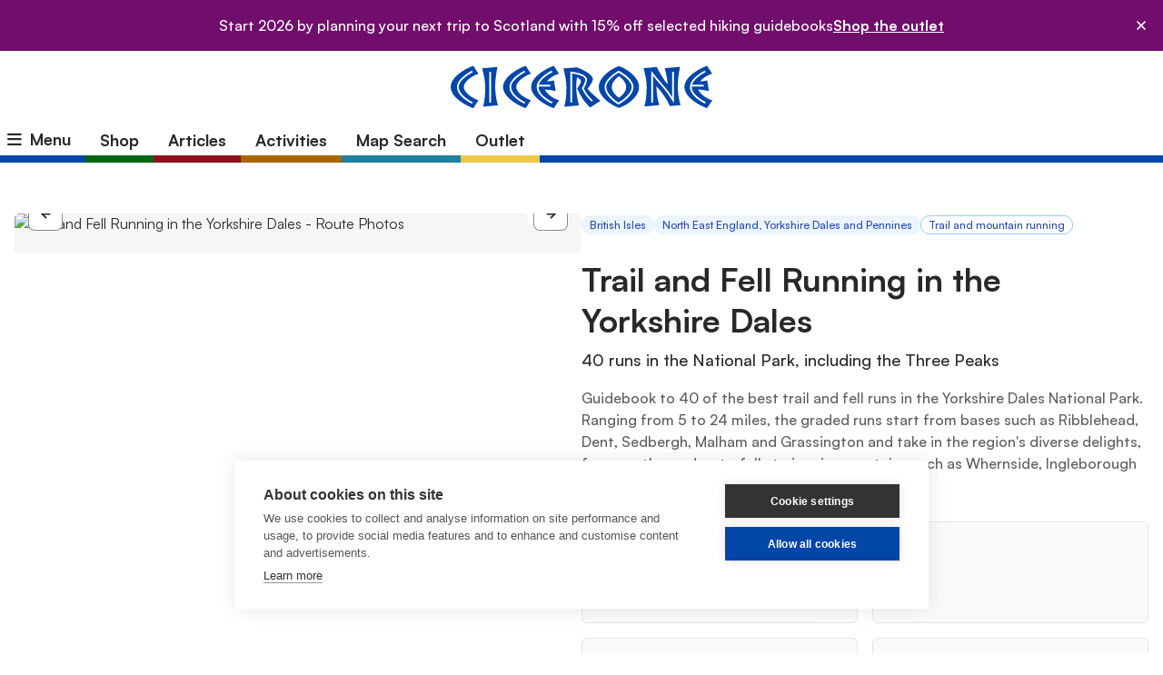

--- FILE ---
content_type: text/html; charset=UTF-8
request_url: https://www.cicerone.co.uk/trail-and-fell-running-in-the-yorkshire-dales
body_size: 163883
content:

    
<!doctype html>
<html class="no-js" lang="en">
<head>
    <link rel="home" href="https://www.cicerone.co.uk/" />
    <meta http-equiv="x-ua-compatible" content="ie=edge">
    <meta name="viewport" content="width=device-width, initial-scale=1.0">
    <link rel="stylesheet" href="/presentation/css/satoshi.1759399645.css">

                    
                        <link rel="stylesheet" href="/presentation/fontawesome/css/all.min.1742983891.css">
        <link rel="stylesheet" href="/presentation/css/app.1766049766.css">
    
    
    <link rel="stylesheet" href="/js/fancybox/dist/jquery.fancybox.min.1742983890.css">

    <!-- BEGIN MerchantWidget Code -->
    <script id='merchantWidgetScript' src="https://www.gstatic.com/shopping/merchant/merchantwidget.js" defer></script>
    <script type="text/javascript">
        merchantWidgetScript.addEventListener('load',
            function () {
                merchantwidget.start({
                position: 'RIGHT_BOTTOM'
            });
        });
    </script>
    <!-- END MerchantWidget Code -->

    <link rel="apple-touch-icon" sizes="180x180" href="/apple-touch-icon.png">
    <link rel="apple-touch-icon" sizes="120x120" href="/apple-touch-icon-120x120.png">
    <link rel="apple-touch-icon" sizes="152x152" href="/apple-touch-icon-152x152.png">
    <link rel="icon" type="image/png" sizes="32x32" href="/favicon-32x32.png">
    <link rel="icon" type="image/png" sizes="16x16" href="/favicon-16x16.png">
    <link rel="manifest" href="/site.webmanifest">
    <link rel="mask-icon" href="/safari-pinned-tab.svg" color="#0246a8">
    <meta name="msapplication-TileColor" content="#2d89ef">
    <meta name="theme-color" content="#ffffff">
    <meta name="application-name" content="Cicerone"/>


    <meta name="norton-safeweb-site-verification" content="zm9ktkv007xwhqjhxtfn-ydlsa03c65x55o6cxyltkk4emhw7pqy8-m697rg4sdd6060r3n9p1y-p3h05fv720w1y26f997icth0wxpi4raj8aatbpt61f73xjln-wuu" />

                    <script>
            var dataLayer = window.dataLayer || [];
            dataLayer.push(JSON.parse('{"remarketing":{"ecomm_pagetype":"product","ecomm_prodid":"9781852849221","ecomm_totalvalue":"12.95"},"event":"view_item","ecommerce":{"items":[{"item_id":"9781852849221","item_name":"Trail and Fell Running in the Yorkshire Dales","price":"12.95","quantity":"1","item_brand":"Cicerone","item_category":"Printed Book","item_category2":"Trail and mountain running","item_category3":"British Isles","item_category4":"North East England, Yorkshire Dales and Pennines"}]},"view_item":{"value":"12.95","items":[{"id":181098,"name":"Trail and Fell Running in the Yorkshire Dales","google_business_vertical":"retail"}]},"contentGroup":"Section\/Book"}'));
            window.dataLayer = dataLayer;
        </script>
    
    
        <style>
        [inert] button { opacity: 0.25; }
        [inert] select { opacity: 0.25; }
    </style>

        <script>
        document.addEventListener('afterBlitzInject', function (event) {
            if (event.detail.property == 'input') {
                const el = event.detail.element;
                const formParent = el.closest('[data-uninert-on-csrf-inject]');
                if (formParent) {
                    formParent.removeAttribute('inert');
                }
            }
        });
    </script>

<title>40 great running routes in the Yorkshire Dales | Cicerone Press</title>
<script>dataLayer = [{"remarketing":{"ecomm_pagetype":"product","ecomm_prodid":"9781852849221","ecomm_totalvalue":"12.95"},"event":"view_item","ecommerce":{"items":[{"item_id":"9781852849221","item_name":"Trail and Fell Running in the Yorkshire Dales","price":"12.95","quantity":"1","item_brand":"Cicerone","item_category":"Printed Book","item_category2":"Trail and mountain running","item_category3":"British Isles","item_category4":"North East England, Yorkshire Dales and Pennines"}]},"view_item":{"value":"12.95","items":[{"id":181098,"name":"Trail and Fell Running in the Yorkshire Dales","google_business_vertical":"retail"}]},"contentGroup":"Section\/Book"}];
(function(w,d,s,l,i){w[l]=w[l]||[];w[l].push({'gtm.start':
new Date().getTime(),event:'gtm.js'});var f=d.getElementsByTagName(s)[0],
j=d.createElement(s),dl=l!='dataLayer'?'&l='+l:'';j.async=true;j.src=
'https://www.googletagmanager.com/gtm.js?id='+i+dl;f.parentNode.insertBefore(j,f);
})(window,document,'script','dataLayer','GTM-PC6FHWQ');
</script><meta name="generator" content="SEOmatic">
<meta name="keywords" content="book; route; Howgills; Pen-Y-Ghent; Yorkshire 3 Peaks; Ingleborough; Whernside; Pendragon; Ultra">
<meta name="description" content="Guidebook to 40 great runs in the Yorkshire Dales. Includes Pen-Y-Ghent, The Three Peaks, Wild Boar Fell, Cautley Spout, Simon&#039;s Seat, Bolton Abbey and…">
<meta name="referrer" content="no-referrer-when-downgrade">
<meta name="robots" content="all">
<meta content="134355419550" property="fb:profile_id">
<meta content="en_GB" property="og:locale">
<meta content="Cicerone Press" property="og:site_name">
<meta content="book" property="og:type">
<meta content="https://www.cicerone.co.uk/trail-and-fell-running-in-the-yorkshire-dales" property="og:url">
<meta content="40 great running routes in the Yorkshire Dales" property="og:title">
<meta content="Guidebook to 40 great runs in the Yorkshire Dales. Includes Pen-Y-Ghent, The Three Peaks, Wild Boar Fell, Cautley Spout, Simon&#039;s Seat, Bolton Abbey and…" property="og:description">
<meta content="https://dam.cicerone.co.uk/book/0922/_1200x630_fit_center-center_82_none/trail-and-fell-running-in-the-yorkshire-dales-frontcover.jpg?mtime=1715167239" property="og:image">
<meta content="425" property="og:image:width">
<meta content="630" property="og:image:height">
<meta content="https://www.pinterest.co.uk/ciceronepress/" property="og:see_also">
<meta content="https://www.instagram.com/ciceronepress/" property="og:see_also">
<meta content="https://www.youtube.com/user/CiceronePress" property="og:see_also">
<meta content="https://uk.linkedin.com/company/cicerone" property="og:see_also">
<meta content="https://en.wikipedia.org/wiki/Cicerone_(publisher)" property="og:see_also">
<meta content="https://www.facebook.com/ciceronepress" property="og:see_also">
<meta content="https://twitter.com/ciceronepress" property="og:see_also">
<meta name="twitter:card" content="summary_large_image">
<meta name="twitter:site" content="@ciceronepress">
<meta name="twitter:creator" content="@ciceronepress">
<meta name="twitter:title" content="40 great running routes in the Yorkshire Dales">
<meta name="twitter:description" content="Guidebook to 40 great runs in the Yorkshire Dales. Includes Pen-Y-Ghent, The Three Peaks, Wild Boar Fell, Cautley Spout, Simon&#039;s Seat, Bolton Abbey and…">
<meta name="twitter:image" content="https://dam.cicerone.co.uk/book/0922/_800x418_crop_center-center_82_none/trail-and-fell-running-in-the-yorkshire-dales-frontcover.jpg?mtime=1715167239">
<meta name="twitter:image:width" content="800">
<meta name="twitter:image:height" content="418">
<link href="https://www.cicerone.co.uk/trail-and-fell-running-in-the-yorkshire-dales" rel="canonical">
<link href="https://www.cicerone.co.uk/" rel="home">
<link type="text/plain" href="https://www.cicerone.co.uk/humans.txt" rel="author"></head>
<body><noscript><iframe src="https://www.googletagmanager.com/ns.html?id=GTM-PC6FHWQ"
height="0" width="0" style="display:none;visibility:hidden"></iframe></noscript>

<svg aria-hidden="true" style="position: absolute; width: 0; height: 0; overflow: hidden;" xmlns="http://www.w3.org/2000/svg" xmlns:xlink="http://www.w3.org/1999/xlink"><symbol fill="none" id="amazon" viewBox="0 0 34 34"><title>amazon</title>
<rect width="33.3" height="33.3" fill="url(#pattern0_7152_7079)"/>
<defs>
<pattern id="pattern0_7152_7079" patternContentUnits="objectBoundingBox" width="1" height="1">
<use xmlns:xlink="http://www.w3.org/1999/xlink" xlink:href="#image0_7152_7079" transform="scale(0.00444444)"/>
</pattern>
<image id="image0_7152_7079" width="225" height="225" preserveAspectRatio="none" xmlns:xlink="http://www.w3.org/1999/xlink" xlink:href="[data-uri]"/>
</defs>
</symbol><symbol fill="none" id="app" viewBox="0 0 24 24"><title>app</title>
<path d="M17 2H7C5.89543 2 5 2.89543 5 4V20C5 21.1046 5.89543 22 7 22H17C18.1046 22 19 21.1046 19 20V4C19 2.89543 18.1046 2 17 2Z" stroke="#254BB0" stroke-width="2" stroke-linecap="round" stroke-linejoin="round"/>
<path d="M12 18H12.01" stroke="#254BB0" stroke-width="2" stroke-linecap="round" stroke-linejoin="round"/>
</symbol><symbol fill="none" id="apple-books" viewBox="0 0 36 36"><title>apple-books</title>
<path d="M0 6C0 2.68629 2.68629 0 6 0H30C33.3137 0 36 2.68629 36 6V30C36 33.3137 33.3137 36 30 36H6C2.68629 36 0 33.3137 0 30V6Z" fill="url(#pattern0_7152_7071)"/>
<defs>
<pattern id="pattern0_7152_7071" patternContentUnits="objectBoundingBox" width="1" height="1">
<use xmlns:xlink="http://www.w3.org/1999/xlink" xlink:href="#image0_7152_7071" transform="scale(0.00406504)"/>
</pattern>
<image id="image0_7152_7071" width="246" height="246" preserveAspectRatio="none" xmlns:xlink="http://www.w3.org/1999/xlink" xlink:href="[data-uri]"/>
</defs>
</symbol><symbol fill="none" id="arrow-left" viewBox="0 0 20 20"><title>arrow-left</title>
  <path d="M15.8333 10H4.16666" stroke-width="2" stroke-linecap="round" stroke-linejoin="round"/>
  <path d="M9.99999 15.8334L4.16666 10L9.99999 4.16669" stroke-width="2" stroke-linecap="round" stroke-linejoin="round"/>
</symbol><symbol fill="none" id="arrow-right" viewBox="0 0 20 20"><title>arrow-right</title>
  <path d="M4.16666 10H15.8333" stroke-width="2" stroke-linecap="round" stroke-linejoin="round"/>
  <path d="M10 4.16669L15.8333 10L10 15.8334" stroke-width="2" stroke-linecap="round" stroke-linejoin="round"/>
</symbol><symbol fill="#fff" id="backpack-gray" viewBox="0 0 28 40"><title>backpack-gray</title>
  <path d="M3 40C2.2 40 1.5 39.7 0.9 39.1C0.3 38.5 0 37.8 0 37V19.5C0 16.5667 0.816667 13.925 2.45 11.575C4.08333 9.225 6.18333 7.51667 8.75 6.45V5.5C8.75 4.03333 9.26133 2.75 10.284 1.65C11.3063 0.55 12.548 0 14.009 0C15.4697 0 16.7083 0.55 17.725 1.65C18.7417 2.75 19.25 4.03333 19.25 5.5V6.45C21.8167 7.51667 23.9167 9.225 25.55 11.575C27.1833 13.925 28 16.5667 28 19.5V37C28 37.8 27.7 38.5 27.1 39.1C26.5 39.7 25.8 40 25 40H3ZM3 37H25V19.4915C25 16.4638 23.9285 13.875 21.7855 11.725C19.6425 9.575 17.0508 8.5 14.0105 8.5C10.9702 8.5 8.375 9.5725 6.225 11.7175C4.075 13.8625 3 16.4567 3 19.5V37ZM22 27.5C22.4 27.5 22.75 27.35 23.05 27.05C23.35 26.75 23.5 26.4 23.5 26V20H4.5V23H20.5V26C20.5 26.4 20.65 26.75 20.95 27.05C21.25 27.35 21.6 27.5 22 27.5ZM11.75 5.6C11.9167 5.56667 12.2583 5.54167 12.775 5.525C13.2917 5.50833 13.7 5.5 14 5.5C14.3 5.5 14.7083 5.50833 15.225 5.525C15.7417 5.54167 16.0833 5.56667 16.25 5.6V5.5C16.25 4.83333 16.0417 4.25 15.625 3.75C15.2083 3.25 14.6667 3 14 3C13.3333 3 12.7917 3.25 12.375 3.75C11.9583 4.25 11.75 4.83333 11.75 5.5V5.6Z" fill="white"/>
</symbol><symbol fill="none" id="book" viewBox="0 0 24 24"><title>book</title>
<path d="M2 3H8C9.06087 3 10.0783 3.42143 10.8284 4.17157C11.5786 4.92172 12 5.93913 12 7V21C12 20.2044 11.6839 19.4413 11.1213 18.8787C10.5587 18.3161 9.79565 18 9 18H2V3Z" stroke="#254BB0" stroke-width="2" stroke-linecap="round" stroke-linejoin="round"/>
<path d="M22 3H16C14.9391 3 13.9217 3.42143 13.1716 4.17157C12.4214 4.92172 12 5.93913 12 7V21C12 20.2044 12.3161 19.4413 12.8787 18.8787C13.4413 18.3161 14.2044 18 15 18H22V3Z" stroke="#254BB0" stroke-width="2" stroke-linecap="round" stroke-linejoin="round"/>
</symbol><symbol fill="none" id="bulletin" viewBox="0 0 40 36"><title>bulletin</title>
  <path d="M8.7 36L7.2 34.5V25.85H0V22.45L3.1 16.9V11.3H0V8.3H17.4V11.3H14.3V16.9L17.4 22.45V25.85H10.2V34.5L8.7 36ZM20.55 32V29H37V3H0C0 2.16667 0.293833 1.45833 0.8815 0.875C1.46883 0.291667 2.175 0 3 0H37C37.8 0 38.5 0.3 39.1 0.9C39.7 1.5 40 2.2 40 3V29C40 29.8 39.7 30.5 39.1 31.1C38.5 31.7 37.8 32 37 32H20.55ZM3.2 22.85H14.15L11.3 17.75V11.3H6.1V17.75L3.2 22.85Z" fill="white"/>
</symbol><symbol fill="none" id="cart" viewBox="0 0 21 20"><title>cart</title>
<g clip-path="url(#clip0_6778_7060)">
<path d="M7.99984 18.3337C8.46007 18.3337 8.83317 17.9606 8.83317 17.5003C8.83317 17.0401 8.46007 16.667 7.99984 16.667C7.5396 16.667 7.1665 17.0401 7.1665 17.5003C7.1665 17.9606 7.5396 18.3337 7.99984 18.3337Z" stroke-width="2" stroke-linecap="round" stroke-linejoin="round"/>
<path d="M17.1668 18.3337C17.6271 18.3337 18.0002 17.9606 18.0002 17.5003C18.0002 17.0401 17.6271 16.667 17.1668 16.667C16.7066 16.667 16.3335 17.0401 16.3335 17.5003C16.3335 17.9606 16.7066 18.3337 17.1668 18.3337Z" stroke-width="2" stroke-linecap="round" stroke-linejoin="round"/>
<path d="M1.3335 0.833008H4.66683L6.90016 11.9913C6.97637 12.375 7.18509 12.7196 7.48978 12.9649C7.79448 13.2102 8.17574 13.3405 8.56683 13.333H16.6668C17.0579 13.3405 17.4392 13.2102 17.7439 12.9649C18.0486 12.7196 18.2573 12.375 18.3335 11.9913L19.6668 4.99967H5.50016" stroke-width="2" stroke-linecap="round" stroke-linejoin="round"/>
</g>
<defs>
<clipPath id="clip0_6778_7060">
<rect width="20" height="20" fill="white" transform="translate(0.5)"/>
</clipPath>
</defs>
</symbol><symbol fill="none" id="chevron-right" viewBox="0 0 15 16"><title>chevron-right</title>
<path d="M5.625 11.417L9.375 7.66699L5.625 3.91699" stroke-width="2" stroke-linecap="round" stroke-linejoin="round"/>
</symbol><symbol fill="none" id="close" viewBox="0 0 20 20"><title>close</title><path d="M15 5 5 15M5 5l10 10" stroke="currentColor" stroke-width="2" stroke-linecap="round" stroke-linejoin="round"/></symbol><symbol fill="none" id="compass" viewBox="0 0 48 49"><title>compass</title>
  <mask id="mask0_7119_6742" style="mask-type:alpha" maskUnits="userSpaceOnUse" x="0" y="0" width="48" height="49">
    <rect y="0.286133" width="48" height="48" fill="#D9D9D9"/>
  </mask>
  <g mask="url(#mask0_7119_6742)">
    <path d="M15.15 33.1361L28.65 28.9861L32.8 15.4861L19.3 19.6361L15.15 33.1361ZM23.988 26.2861C23.4293 26.2861 22.9583 26.0905 22.575 25.6991C22.1917 25.3081 22 24.8331 22 24.2741C22 23.7155 22.1957 23.2445 22.587 22.8611C22.978 22.4778 23.453 22.2861 24.012 22.2861C24.5707 22.2861 25.0417 22.4818 25.425 22.8731C25.8083 23.2641 26 23.7391 26 24.2981C26 24.8568 25.8043 25.3278 25.413 25.7111C25.022 26.0945 24.547 26.2861 23.988 26.2861ZM24.0135 44.2861C21.2555 44.2861 18.6638 43.7611 16.2385 42.7111C13.8128 41.6611 11.6917 40.2278 9.875 38.4111C8.05833 36.5945 6.625 34.4721 5.575 32.0441C4.525 29.6161 4 27.0218 4 24.2611C4 21.5005 4.525 18.9061 5.575 16.4781C6.625 14.0501 8.05833 11.9361 9.875 10.1361C11.6917 8.33613 13.814 6.91113 16.242 5.86113C18.67 4.81113 21.2643 4.28613 24.025 4.28613C26.7857 4.28613 29.38 4.81113 31.808 5.86113C34.236 6.91113 36.35 8.33613 38.15 10.1361C39.95 11.9361 41.375 14.0528 42.425 16.4861C43.475 18.9195 44 21.515 44 24.2726C44 27.0306 43.475 29.6223 42.425 32.0476C41.375 34.4733 39.95 36.5915 38.15 38.4021C36.35 40.2125 34.2333 41.6458 31.8 42.7021C29.3667 43.7581 26.7712 44.2861 24.0135 44.2861ZM24.0245 41.2861C28.7415 41.2861 32.75 39.628 36.05 36.3116C39.35 32.9956 41 28.979 41 24.2616C41 19.5446 39.35 15.5361 36.05 12.2361C32.75 8.93613 28.7415 7.28613 24.0245 7.28613C19.3072 7.28613 15.2905 8.93613 11.9745 12.2361C8.65817 15.5361 7 19.5446 7 24.2616C7 28.979 8.65817 32.9956 11.9745 36.3116C15.2905 39.628 19.3072 41.2861 24.0245 41.2861Z" fill="white"/>
  </g>
</symbol><symbol fill="none" id="download" viewBox="0 0 20 21"><title>download</title>
    <path d="M17.5 12.7852V16.1185C17.5 16.5605 17.3244 16.9844 17.0118 17.297C16.6993 17.6096 16.2754 17.7852 15.8333 17.7852H4.16667C3.72464 17.7852 3.30072 17.6096 2.98816 17.297C2.67559 16.9844 2.5 16.5605 2.5 16.1185V12.7852" stroke-width="2" stroke-linecap="round" stroke-linejoin="round"/>
    <path d="M5.8335 8.61914L10.0002 12.7858L14.1668 8.61914" stroke-width="2" stroke-linecap="round" stroke-linejoin="round"/>
    <path d="M10 12.7852V2.78516" stroke-width="2" stroke-linecap="round" stroke-linejoin="round"/>
</symbol><symbol fill="none" id="ebook" viewBox="0 0 24 24"><title>ebook</title>
<path d="M4 19.5C4 18.837 4.26339 18.2011 4.73223 17.7322C5.20107 17.2634 5.83696 17 6.5 17H12.5" stroke="#254BB0" stroke-width="2" stroke-linecap="round" stroke-linejoin="round"/>
<path d="M20 22H6.5C5.83696 22 5.20107 21.7366 4.73223 21.2678C4.26339 20.7989 4 20.163 4 19.5V4.5C4 3.83696 4.26339 3.20107 4.73223 2.73223C5.20107 2.26339 5.83696 2 6.5 2H20V7" stroke="#254BB0" stroke-width="2" stroke-linecap="round" stroke-linejoin="round"/>
<path d="M13 8L17.166 18L18.646 13.645L23 12.166L13 8Z" stroke="#254BB0" stroke-width="2" stroke-linecap="round" stroke-linejoin="round"/>
<path d="M19 14L22 17" stroke="#254BB0" stroke-width="2" stroke-linecap="round" stroke-linejoin="round"/>
</symbol><symbol fill="none" id="fast" viewBox="0 0 48 49"><title>fast</title>
  <mask id="mask0_7119_6754" style="mask-type:alpha" maskUnits="userSpaceOnUse" x="0" y="0" width="48" height="49">
    <rect y="0.286133" width="48" height="48" fill="#D9D9D9"/>
  </mask>
  <g mask="url(#mask0_7119_6754)">
    <path d="M24.15 42.2861C21.65 42.2861 19.3 41.8111 17.1 40.8611C14.9 39.9111 12.975 38.6195 11.325 36.9861C9.675 35.3528 8.375 33.4361 7.425 31.2361C6.475 29.0361 6 26.6861 6 24.1861C6 21.6861 6.475 19.3528 7.425 17.1861C8.375 15.0195 9.675 13.1278 11.325 11.5111C12.975 9.89447 14.9 8.61947 17.1 7.68613C19.3 6.7528 21.65 6.28613 24.15 6.28613C26.8167 6.28613 29.3417 6.86947 31.725 8.03613C34.1083 9.2028 36.1667 10.8028 37.9 12.8361V7.53613H40.9V17.9361H30.45V14.9361H35.7C34.2333 13.2361 32.5083 11.8695 30.525 10.8361C28.5417 9.8028 26.4167 9.28613 24.15 9.28613C19.9833 9.28613 16.4167 10.7111 13.45 13.5611C10.4833 16.4111 9 19.9028 9 24.0361C9 28.2695 10.4667 31.8695 13.4 34.8361C16.3333 37.8028 19.9167 39.2861 24.15 39.2861C28.3167 39.2861 31.8333 37.8195 34.7 34.8861C37.5667 31.9528 39 28.4028 39 24.2361H42C42 29.2361 40.2667 33.4945 36.8 37.0111C33.3333 40.5278 29.1167 42.2861 24.15 42.2861ZM30.25 32.4361L22.55 24.8361V14.1361H25.55V23.5861L32.4 30.2861L30.25 32.4361Z" fill="white"/>
  </g>
</symbol><symbol fill="none" id="globe" viewBox="0 0 40 40"><title>globe</title>
  <path d="M20.0135 40C17.2555 40 14.6638 39.475 12.2385 38.425C9.81283 37.375 7.69167 35.9417 5.875 34.125C4.05833 32.3083 2.625 30.186 1.575 27.758C0.525 25.33 0 22.7357 0 19.975C0 17.2143 0.525 14.62 1.575 12.192C2.625 9.764 4.05833 7.65 5.875 5.85C7.69167 4.05 9.814 2.625 12.242 1.575C14.67 0.525 17.2643 0 20.025 0C22.7857 0 25.38 0.525 27.808 1.575C30.236 2.625 32.35 4.05 34.15 5.85C35.95 7.65 37.375 9.76667 38.425 12.2C39.475 14.6333 40 17.2288 40 19.9865C40 22.7445 39.475 25.3362 38.425 27.7615C37.375 30.1872 35.95 32.3053 34.15 34.116C32.35 35.9263 30.2333 37.3597 27.8 38.416C25.3667 39.472 22.7712 40 20.0135 40ZM20 37C24.746 37 28.7658 35.3417 32.0595 32.025C35.3532 28.7083 37 24.7 37 20V19.35C36.8 20.2167 36.3432 20.9417 35.6295 21.525C34.9162 22.1083 34.073 22.4 33.1 22.4H29.1C28 22.4 27.0583 22.0083 26.275 21.225C25.4917 20.4417 25.1 19.5 25.1 18.4V16.4H17.1V12.4C17.1 11.3 17.4917 10.3583 18.275 9.575C19.0583 8.79167 20 8.4 21.1 8.4H23.1V7.3C23.1 6.76667 23.325 6.1 23.775 5.3C24.225 4.5 24.7333 4.01667 25.3 3.85C24.4667 3.58333 23.6107 3.375 22.732 3.225C21.8537 3.075 20.943 3 20 3C15.3 3 11.2917 4.64683 7.975 7.9405C4.65833 11.2342 3 15.254 3 20H10.5C12.7 20 14.5833 20.7833 16.15 22.35C17.7167 23.9167 18.5 25.8 18.5 28V30H12.5V35.25C13.6333 35.8167 14.8283 36.25 16.085 36.55C17.3417 36.85 18.6467 37 20 37Z" fill="white"/>
</symbol><symbol fill="none" id="google-play" viewBox="0 0 36 36"><title>google-play</title>
<path d="M6 0.5H30C33.0376 0.5 35.5 2.96243 35.5 6V30C35.5 33.0376 33.0376 35.5 30 35.5H6C2.96243 35.5 0.5 33.0376 0.5 30V6C0.500001 2.96243 2.96243 0.5 6 0.5Z" fill="white"/>
<path d="M6 0.5H30C33.0376 0.5 35.5 2.96243 35.5 6V30C35.5 33.0376 33.0376 35.5 30 35.5H6C2.96243 35.5 0.5 33.0376 0.5 30V6C0.500001 2.96243 2.96243 0.5 6 0.5Z" stroke="#B0B0B0"/>
<path d="M17.6466 17.2812L7.27734 28.1218C7.61401 29.2664 8.69133 30.1418 9.97064 30.1418C10.5093 30.1418 10.9806 30.0071 11.3846 29.7378L23.1005 23.0718L17.6466 17.2812Z" fill="#EA4335"/>
<path d="M28.1512 15.3963L23.1012 12.501L17.4453 17.4836L23.1686 23.0722L28.2185 20.2442C29.0938 19.7729 29.6998 18.8302 29.6998 17.8202C29.6325 16.8103 29.0265 15.8676 28.1512 15.3963Z" fill="#FBBC04"/>
<path d="M7.27827 7.51855C7.21094 7.72055 7.21094 7.98988 7.21094 8.25921V27.449C7.21094 27.7183 7.21094 27.9203 7.27827 28.1896L18.0515 17.6184L7.27827 7.51855Z" fill="#4285F4"/>
<path d="M17.7139 17.8199L23.1005 12.5006L11.452 5.90204C11.048 5.63271 10.5093 5.49805 9.97064 5.49805C8.69133 5.49805 7.54667 6.37337 7.27734 7.51802L17.7139 17.8199Z" fill="#34A853"/>
</symbol><symbol fill="none" id="gps" viewBox="0 0 48 49"><title>gps</title>
  <mask id="mask0_7119_6742" style="mask-type:alpha" maskUnits="userSpaceOnUse" x="0" y="0" width="48" height="49">
    <rect y="0.286133" width="48" height="48" fill="#D9D9D9"/>
  </mask>
  <g mask="url(#mask0_7119_6742)">
    <path d="M15.15 33.1361L28.65 28.9861L32.8 15.4861L19.3 19.6361L15.15 33.1361ZM23.988 26.2861C23.4293 26.2861 22.9583 26.0905 22.575 25.6991C22.1917 25.3081 22 24.8331 22 24.2741C22 23.7155 22.1957 23.2445 22.587 22.8611C22.978 22.4778 23.453 22.2861 24.012 22.2861C24.5707 22.2861 25.0417 22.4818 25.425 22.8731C25.8083 23.2641 26 23.7391 26 24.2981C26 24.8568 25.8043 25.3278 25.413 25.7111C25.022 26.0945 24.547 26.2861 23.988 26.2861ZM24.0135 44.2861C21.2555 44.2861 18.6638 43.7611 16.2385 42.7111C13.8128 41.6611 11.6917 40.2278 9.875 38.4111C8.05833 36.5945 6.625 34.4721 5.575 32.0441C4.525 29.6161 4 27.0218 4 24.2611C4 21.5005 4.525 18.9061 5.575 16.4781C6.625 14.0501 8.05833 11.9361 9.875 10.1361C11.6917 8.33613 13.814 6.91113 16.242 5.86113C18.67 4.81113 21.2643 4.28613 24.025 4.28613C26.7857 4.28613 29.38 4.81113 31.808 5.86113C34.236 6.91113 36.35 8.33613 38.15 10.1361C39.95 11.9361 41.375 14.0528 42.425 16.4861C43.475 18.9195 44 21.515 44 24.2726C44 27.0306 43.475 29.6223 42.425 32.0476C41.375 34.4733 39.95 36.5915 38.15 38.4021C36.35 40.2125 34.2333 41.6458 31.8 42.7021C29.3667 43.7581 26.7712 44.2861 24.0135 44.2861ZM24.0245 41.2861C28.7415 41.2861 32.75 39.628 36.05 36.3116C39.35 32.9956 41 28.979 41 24.2616C41 19.5446 39.35 15.5361 36.05 12.2361C32.75 8.93613 28.7415 7.28613 24.0245 7.28613C19.3072 7.28613 15.2905 8.93613 11.9745 12.2361C8.65817 15.5361 7 19.5446 7 24.2616C7 28.979 8.65817 32.9956 11.9745 36.3116C15.2905 39.628 19.3072 41.2861 24.0245 41.2861Z" fill="white"/>
  </g>
</symbol><symbol fill="none" id="gpx" viewBox="0 0 32 33"><title>gpx</title>
<path d="M2.66699 16.2217H6.66699" stroke="white" stroke-width="2" stroke-linecap="round" stroke-linejoin="round"/>
<path d="M25.333 16.2217H29.333" stroke="white" stroke-width="2" stroke-linecap="round" stroke-linejoin="round"/>
<path d="M16 2.88867V6.88867" stroke="white" stroke-width="2" stroke-linecap="round" stroke-linejoin="round"/>
<path d="M16 25.5547V29.5547" stroke="white" stroke-width="2" stroke-linecap="round" stroke-linejoin="round"/>
<path d="M16.0003 25.5553C21.155 25.5553 25.3337 21.3767 25.3337 16.222C25.3337 11.0673 21.155 6.88867 16.0003 6.88867C10.8457 6.88867 6.66699 11.0673 6.66699 16.222C6.66699 21.3767 10.8457 25.5553 16.0003 25.5553Z" stroke="white" stroke-width="2" stroke-linecap="round" stroke-linejoin="round"/>
</symbol><symbol fill="none" id="magnify" viewBox="0 0 16 15"><title>magnify</title>
    <path d="M7.375 11.875C10.1364 11.875 12.375 9.63642 12.375 6.875C12.375 4.11358 10.1364 1.875 7.375 1.875C4.61358 1.875 2.375 4.11358 2.375 6.875C2.375 9.63642 4.61358 11.875 7.375 11.875Z" stroke-width="2" stroke-linecap="round" stroke-linejoin="round"/>
    <path d="M13.625 13.125L10.9062 10.4062" stroke-width="2" stroke-linecap="round" stroke-linejoin="round"/>
    <path d="M7.375 5V8.75" stroke-width="2" stroke-linecap="round" stroke-linejoin="round"/>
    <path d="M5.5 6.875H9.25" stroke-width="2" stroke-linecap="round" stroke-linejoin="round"/>
</symbol><symbol fill="none" id="pdf" viewBox="0 0 26 30"><title>pdf</title>
<path d="M23.1247 0.221976H9.74696C9.56488 0.221976 9.384 0.31284 9.2622 0.433206L0.182075 10.3715C0.0614785 10.4919 0 10.6429 0 10.8247V26.4427C0 27.9838 1.30173 29.2217 2.87537 29.2217H23.1234C24.6971 29.2217 25.9988 27.9826 25.9988 26.4427L26 3.00071C26 1.46072 24.729 0.22168 23.1246 0.22168L23.1247 0.221976ZM24.6688 26.4746C24.6688 27.2605 23.9724 27.8942 23.1247 27.8942H2.87663C2.02891 27.8942 1.33253 27.2593 1.33253 26.4746V11.0974L10.0201 1.5814H23.126C23.9738 1.5814 24.6701 2.21628 24.6701 3.001L24.6688 26.4746ZM7.26524 11.8526H3.36139C2.99843 11.8526 2.69576 11.5505 2.69576 11.1883C2.69576 10.826 2.99843 10.5239 3.36139 10.5239H7.26524C8.59651 10.5239 9.65585 9.49725 9.65585 8.198V3.51553C9.65585 3.15326 9.95852 2.85117 10.3215 2.85117C10.6844 2.85117 10.9871 3.15326 10.9871 3.51553V8.16719C11.0179 10.191 9.32367 11.8526 7.26524 11.8526ZM18.7359 18.1057C16.9813 16.535 15.1652 14.3908 14.0753 12.6384C14.378 11.5503 14.5601 10.8258 14.5601 10.7951C14.5601 10.7349 14.5908 10.7042 14.5908 10.6441C14.5908 8.58958 13.3801 8.46922 13.1378 8.46922C12.6838 8.46922 12.2605 8.71113 11.9874 9.1041C11.4731 9.89003 11.6847 11.0984 12.6235 12.7894C12.0784 14.6621 11.0191 17.8047 9.6878 19.7683C9.02217 20.0103 8.38608 20.2817 7.81149 20.5838C6.48022 21.2186 5.23878 21.9432 5.08745 22.8802C5.02715 23.2731 5.17849 23.6354 5.48116 23.9375C5.75309 24.1794 6.05575 24.2998 6.41993 24.2998C7.57032 24.2998 8.84129 22.971 10.0211 21.5502L10.1724 21.3685C10.293 21.2174 10.4148 21.0664 10.5354 20.9154C12.6233 20.1908 15.0152 19.6468 17.1942 19.4356C17.3455 19.4049 17.7392 19.4049 18.2228 19.4356C20.1901 21.1278 20.9775 21.1278 21.2187 21.1278C21.642 21.1278 21.9151 20.9461 22.0664 20.7655C22.5807 20.192 22.4897 19.6775 22.3691 19.4061C22.2473 19.1028 21.9139 18.2874 18.7359 18.1057ZM6.50856 22.9392C6.62916 22.7881 6.93182 22.5462 7.56791 22.2146C7.02286 22.728 6.72019 22.9097 6.50856 22.9392ZM13.0762 9.8594C13.1365 9.95026 13.1968 10.1922 13.1968 10.5545C13.1968 10.6146 13.1661 10.6748 13.1365 10.7964C13.0159 10.3125 13.0159 10.0104 13.0762 9.8594ZM11.6232 19.163C12.4106 17.6525 13.0455 15.9001 13.5598 14.3295C14.4678 15.5981 15.6182 16.9575 16.798 18.1365C15.1345 18.2875 13.3187 18.6497 11.6232 19.163Z" fill="white"/>
</symbol><symbol fill="none" id="plane" viewBox="0 0 40 40"><title>plane</title>
  <path d="M14.55 39.95L12.45 37.8L21.1 29.15L23.25 31.25L14.55 39.95ZM24.9 39.95L22.75 37.85L30.45 30.15L32.55 32.3L24.9 39.95ZM2.15 17.25L0 15.1L7.65 7.45L9.8 9.6L2.15 17.25ZM2.15 27.55L0 25.45L8.7 16.75L10.85 18.85L2.15 27.55ZM34.55 26.25L29.6 13.9L24.75 18.8L25.75 23.65L24.05 25.35L20.65 19.3L14.6 15.9L16.3 14.2L21.2 15.2L26.05 10.35L13.7 5.4L15.95 3.3L30.8 5.65L35.7 0.7C35.9333 0.466667 36.2 0.291667 36.5 0.175C36.8 0.0583333 37.1167 0 37.45 0C37.7833 0 38.1 0.0583333 38.4 0.175C38.7 0.291667 38.9833 0.483333 39.25 0.75C39.5167 0.983333 39.7083 1.25 39.825 1.55C39.9417 1.85 40 2.15 40 2.45C40 2.78333 39.9333 3.1 39.8 3.4C39.6667 3.7 39.4667 3.98333 39.2 4.25L34.3 9.15L36.65 24L34.55 26.25Z" fill="white"/>
</symbol><symbol fill="none" id="play" viewBox="0 0 21 24"><title>play</title>
<path d="M20.2095 10.8755C20.8761 11.2604 20.8761 12.2226 20.2095 12.6075L1.75786 23.2606C1.09119 23.6455 0.257857 23.1644 0.257857 22.3946L0.257858 1.08846C0.257858 0.318661 1.09119 -0.162465 1.75786 0.222436L20.2095 10.8755Z" fill="#254BB0"/>
</symbol><symbol fill="none" id="postcards" viewBox="0 0 27 43"><title>postcards</title>
  <path d="M4.07105 43L10.1211 12C10.2877 11.2 10.6711 10.5833 11.2711 10.15C11.8711 9.71667 12.5044 9.5 13.1711 9.5C13.8377 9.5 14.4627 9.65 15.0461 9.95C15.6294 10.25 16.1044 10.6833 16.4711 11.25L18.4211 14.45C19.0544 15.5167 19.9294 16.4667 21.0461 17.3C22.1627 18.1333 23.4711 18.7833 24.9711 19.25V15.5H26.9711V43H24.9711V22.3C23.2711 21.9333 21.6711 21.2833 20.1711 20.35C18.6711 19.4167 17.3377 18.2667 16.1711 16.9L14.7211 24.15L18.9711 28.2V43H15.9711V30.8L10.9711 26.05L7.27105 43H4.07105ZM4.92105 22.85L1.17105 22.15C0.837719 22.0833 0.546053 21.8667 0.296053 21.5C0.0460526 21.1333 -0.045614 20.7667 0.0210526 20.4L1.52105 12.55C1.68772 11.5833 2.17105 10.8417 2.97105 10.325C3.77105 9.80833 4.65439 9.63333 5.62105 9.8L7.42105 10.15L4.92105 22.85ZM16.4711 7.3C15.4711 7.3 14.6127 6.94167 13.8961 6.225C13.1794 5.50833 12.8211 4.65 12.8211 3.65C12.8211 2.65 13.1794 1.79167 13.8961 1.075C14.6127 0.358333 15.4711 0 16.4711 0C17.4711 0 18.3294 0.358333 19.0461 1.075C19.7627 1.79167 20.1211 2.65 20.1211 3.65C20.1211 4.65 19.7627 5.50833 19.0461 6.225C18.3294 6.94167 17.4711 7.3 16.4711 7.3Z" fill="white"/>
</symbol><symbol fill="none" id="rakuten" viewBox="0 0 36 36"><title>rakuten</title>
<rect width="36" height="36" fill="url(#pattern0_7152_7081)"/>
<defs>
<pattern id="pattern0_7152_7081" patternContentUnits="objectBoundingBox" width="1" height="1">
<use xmlns:xlink="http://www.w3.org/1999/xlink" xlink:href="#image0_7152_7081" transform="scale(0.00217391)"/>
</pattern>
<image id="image0_7152_7081" width="460" height="460" preserveAspectRatio="none" xmlns:xlink="http://www.w3.org/1999/xlink" xlink:href="[data-uri]"/>
</defs>
</symbol><symbol fill="none" id="recycle" viewBox="0 0 48 49"><title>recycle</title>
  <mask id="mask0_7119_6748" style="mask-type:alpha" maskUnits="userSpaceOnUse" x="0" y="0" width="48" height="49">
    <rect y="0.286133" width="48" height="48" fill="#D9D9D9"/>
  </mask>
  <g mask="url(#mask0_7119_6748)">
    <path d="M17.5998 43.2861C13.6331 41.9528 10.3748 39.5695 7.8248 36.1361C5.27481 32.7028 3.9998 28.7528 3.9998 24.2861C3.9998 23.2195 4.0748 22.1528 4.2248 21.0861C4.3748 20.0195 4.63314 18.9695 4.9998 17.9361L1.7998 19.7861L0.299805 17.2361L8.94981 12.2361L13.9498 20.8361L11.3498 22.3361L8.44981 17.3861C7.98314 18.4861 7.6248 19.6111 7.3748 20.7611C7.1248 21.9111 6.9998 23.0861 6.9998 24.2861C6.9998 28.1528 8.14147 31.5778 10.4248 34.5611C12.7081 37.5445 15.6165 39.5695 19.1498 40.6361L17.5998 43.2861ZM31.9998 17.2861V14.2861H37.7498C36.1498 12.0861 34.1415 10.3695 31.7248 9.13613C29.3081 7.9028 26.7331 7.28613 23.9998 7.28613C21.6998 7.28613 19.5581 7.7028 17.5748 8.53613C15.5915 9.36947 13.8331 10.5195 12.2998 11.9861L10.7498 9.28613C12.5498 7.71947 14.5748 6.49447 16.8248 5.61113C19.0748 4.7278 21.4665 4.28613 23.9998 4.28613C26.9331 4.28613 29.6915 4.8778 32.2748 6.06113C34.8581 7.24447 37.0998 8.91947 38.9998 11.0861V7.28613H41.9998V17.2861H31.9998ZM29.7498 48.2861L21.0998 43.2861L26.0998 34.6861L28.6498 36.1861L25.7498 41.2361C30.0831 40.8028 33.7081 38.9695 36.6248 35.7361C39.5415 32.5028 40.9998 28.6861 40.9998 24.2861C40.9998 23.5861 40.9581 22.9111 40.8748 22.2611C40.7915 21.6111 40.6665 20.9528 40.4998 20.2861H43.5998C43.7331 20.9528 43.8331 21.6195 43.8998 22.2861C43.9665 22.9528 43.9998 23.6195 43.9998 24.2861C43.9998 29.0528 42.5081 33.2695 39.5248 36.9361C36.5415 40.6028 32.7331 42.9195 28.0998 43.8861L31.2498 45.7361L29.7498 48.2861Z" fill="white"/>
  </g>
</symbol><symbol fill="none" id="smile" viewBox="0 0 40 40"><title>smile</title>
  <path d="M27.3 17.35C28.05 17.35 28.6875 17.0875 29.2125 16.5625C29.7375 16.0375 30 15.4 30 14.65C30 13.9 29.7375 13.2625 29.2125 12.7375C28.6875 12.2125 28.05 11.95 27.3 11.95C26.55 11.95 25.9125 12.2125 25.3875 12.7375C24.8625 13.2625 24.6 13.9 24.6 14.65C24.6 15.4 24.8625 16.0375 25.3875 16.5625C25.9125 17.0875 26.55 17.35 27.3 17.35ZM12.7 17.35C13.45 17.35 14.0875 17.0875 14.6125 16.5625C15.1375 16.0375 15.4 15.4 15.4 14.65C15.4 13.9 15.1375 13.2625 14.6125 12.7375C14.0875 12.2125 13.45 11.95 12.7 11.95C11.95 11.95 11.3125 12.2125 10.7875 12.7375C10.2625 13.2625 10 13.9 10 14.65C10 15.4 10.2625 16.0375 10.7875 16.5625C11.3125 17.0875 11.95 17.35 12.7 17.35ZM20 30.95C22.2 30.95 24.225 30.3583 26.075 29.175C27.925 27.9917 29.2667 26.3833 30.1 24.35H27.5C26.7333 25.6833 25.6833 26.7083 24.35 27.425C23.0167 28.1417 21.575 28.5 20.025 28.5C18.475 28.5 17.025 28.15 15.675 27.45C14.325 26.75 13.2833 25.7167 12.55 24.35H9.9C10.7667 26.3833 12.1167 27.9917 13.95 29.175C15.7833 30.3583 17.8 30.95 20 30.95ZM20 40C17.2333 40 14.6333 39.475 12.2 38.425C9.76667 37.375 7.65 35.95 5.85 34.15C4.05 32.35 2.625 30.2333 1.575 27.8C0.525 25.3667 0 22.7667 0 20C0 17.2333 0.525 14.6333 1.575 12.2C2.625 9.76667 4.05 7.65 5.85 5.85C7.65 4.05 9.76667 2.625 12.2 1.575C14.6333 0.525 17.2333 0 20 0C22.7667 0 25.3667 0.525 27.8 1.575C30.2333 2.625 32.35 4.05 34.15 5.85C35.95 7.65 37.375 9.76667 38.425 12.2C39.475 14.6333 40 17.2333 40 20C40 22.7667 39.475 25.3667 38.425 27.8C37.375 30.2333 35.95 32.35 34.15 34.15C32.35 35.95 30.2333 37.375 27.8 38.425C25.3667 39.475 22.7667 40 20 40ZM20 37C24.746 37 28.7658 35.3532 32.0595 32.0595C35.3532 28.7655 37 24.7457 37 20C37 15.254 35.3532 11.2342 32.0595 7.9405C28.7658 4.64683 24.746 3 20 3C15.2543 3 11.2345 4.64683 7.9405 7.9405C4.64683 11.2342 3 15.254 3 20C3 24.7457 4.64683 28.7655 7.9405 32.0595C11.2345 35.3532 15.2543 37 20 37Z" fill="white"/>
</symbol><symbol fill="none" id="tipi" viewBox="0 0 40 40"><title>tipi</title>
  <path d="M0 39.95V30.8L18.15 6.25L14.8 1.75L17.25 0L20 3.75L22.8 0L25.2 1.75L21.9 6.25L40 30.8V39.95H0ZM20 8.8L3 31.8V36.95H10.25L20 23.3L29.75 36.95H37V31.8L20 8.8ZM13.95 36.95H26.05L20 28.45L13.95 36.95Z" fill="white"/>
</symbol><symbol fill="none" id="truck" viewBox="0 0 48 49"><title>truck</title>
  <mask id="mask0_7119_6760" style="mask-type:alpha" maskUnits="userSpaceOnUse" x="0" y="0" width="48" height="49">
    <rect y="0.286133" width="48" height="48" fill="#D9D9D9"/>
  </mask>
  <g mask="url(#mask0_7119_6760)">
    <path d="M13.5001 40.2861C11.8334 40.2861 10.4668 39.6861 9.4001 38.4861C8.33343 37.2861 7.88343 35.8695 8.0501 34.2361H3.0501L3.7001 31.2361H9.3001C9.8001 30.6361 10.4084 30.1611 11.1251 29.8111C11.8418 29.4611 12.6334 29.2861 13.5001 29.2861C14.3668 29.2861 15.1584 29.4611 15.8751 29.8111C16.5918 30.1611 17.2001 30.6361 17.7001 31.2361H27.6001L32.2001 11.2861H9.3001L9.4501 10.6361C9.61677 9.93613 9.96676 9.36947 10.5001 8.93613C11.0334 8.5028 11.6501 8.28613 12.3501 8.28613H35.9501L34.0001 16.7861H40.2501L45.9501 24.3861L44.0001 34.2361H40.0001C40.1668 35.8695 39.7084 37.2861 38.6251 38.4861C37.5418 39.6861 36.1668 40.2861 34.5001 40.2861C32.8334 40.2861 31.4668 39.6861 30.4001 38.4861C29.3334 37.2861 28.8834 35.8695 29.0501 34.2361H19.0001C19.1668 35.8695 18.7084 37.2861 17.6251 38.4861C16.5418 39.6861 15.1668 40.2861 13.5001 40.2861ZM31.7001 26.7861H42.4501L42.7501 25.1361L38.7501 19.7861H33.3001L31.7001 26.7861ZM31.7501 13.1361L32.2001 11.2861L27.6001 31.2361L28.0001 29.4361L29.7001 22.1361L31.7501 13.1361ZM1.1001 26.4361L1.8501 23.4361H12.8501L12.1001 26.4361H1.1001ZM5.1001 19.1361L5.8501 16.1361H18.8501L18.1001 19.1361H5.1001ZM13.5001 37.2861C14.2001 37.2861 14.7918 37.0361 15.2751 36.5361C15.7584 36.0361 16.0001 35.4528 16.0001 34.7861C16.0001 34.0861 15.7584 33.4945 15.2751 33.0111C14.7918 32.5278 14.2001 32.2861 13.5001 32.2861C12.8334 32.2861 12.2501 32.5278 11.7501 33.0111C11.2501 33.4945 11.0001 34.0861 11.0001 34.7861C11.0001 35.4528 11.2501 36.0361 11.7501 36.5361C12.2501 37.0361 12.8334 37.2861 13.5001 37.2861ZM34.5001 37.2861C35.2001 37.2861 35.7918 37.0361 36.2751 36.5361C36.7584 36.0361 37.0001 35.4528 37.0001 34.7861C37.0001 34.0861 36.7584 33.4945 36.2751 33.0111C35.7918 32.5278 35.2001 32.2861 34.5001 32.2861C33.8334 32.2861 33.2501 32.5278 32.7501 33.0111C32.2501 33.4945 32.0001 34.0861 32.0001 34.7861C32.0001 35.4528 32.2501 36.0361 32.7501 36.5361C33.2501 37.0361 33.8334 37.2861 34.5001 37.2861Z" fill="white"/>
  </g>
</symbol></svg>

  
<div id="panel" class="bg-white">

    
            
            
                        
            <div
            style="min-height: 50px;"
            class="min-h-[50px] relative px-20 sm:px-16 py-4 md:gap-3 bg-podcast"
            x-data="{ headerCtaDismissed: $persist(false).using(sessionStorage) }"
            :class="(headerCtaDismissed === true || headerCtaDismissed == '17694429123705963') ? 'hidden' : 'flex'"
        >
            <div class="flex flex-wrap items-center justify-center gap-2 mx-auto text-center text-white max-w-7xl">
                                    <span class="type-md type">Start 2026 by planning your next trip to Scotland with 15% off selected hiking guidebooks</span>
                                                    <a href="https://www.cicerone.co.uk/outlet" target="_self" class="text-white underline transition-opacity shrink-0 whitespace-nowrap type-md-bold hover:text-white hover:text-opacity-70 focus-visible:state-focus active:text-white">
                        Shop the outlet
                    </a>
                                <button
                    @click="headerCtaDismissed = 17694429123705963"
                    class="absolute top-0 right-0 flex items-center justify-center p-4 text-white transition-colors rounded-full aspect-square h-14 hover:text-opacity-50 focus-visible:state-focus active:text-white"
                    type="button"
                >
                    <span class="sr-only">Dismiss alert</span>
                    
    
    <svg width="20" height="20" class="w-4 h-4 stroke-current pointer-events-none fill-[currentColor] stroke-[currentColor]">
        <use href="#close" xlink:href="#close" id="icon-close-993556226" />
    </svg>
                </button>
            </div>
        </div>
    <header class="bg-white">
        <div class="my-4 text-center">
            <a href="https://www.cicerone.co.uk/" aria-label="Cicerone Press homepage"><svg class="inline h-8 w-auto md:h-12" xmlns="http://www.w3.org/2000/svg" viewBox="0 0 300 50" role="img">
    <title>Cicerone Press</title>
    <g fill="#0246A8"><path d="M26.004 49.02C16.49 45.849 0 36.177 0 24.76 0 13.344 16.49 3.671 26.004.5l5.867 9.038c-5.708 1.903-16.808 8.245-16.808 15.222s11.1 13.319 16.808 15.222l-5.867 9.038zM9.197 24.601c0-6.976 10.623-13.953 16.173-16.807l-.951-1.744C18.076 9.379 7.294 16.673 7.294 24.76c0 8.721 10.148 15.856 17.283 19.186l.793-1.744c-6.184-3.013-16.173-9.831-16.173-17.601zM37.262 47.276c1.903-7.294 2.379-14.746 2.379-22.199 0-7.294-1.586-14.588-3.489-21.723l17.442-1.586c-1.268 7.294-2.537 14.747-2.537 22.199 0 7.294.951 14.747 3.171 21.723l-16.966 1.586zm7.135-39.958l-.158 35.36H46.3l.159-35.36h-2.062zM86.099 49.02c-9.513-3.171-26.004-12.843-26.004-24.26 0-11.416 16.491-21.089 26.004-24.26l5.867 9.038c-5.708 1.903-16.807 8.245-16.807 15.222s11.099 13.319 16.807 15.222l-5.867 9.038zM69.292 24.601c0-6.976 10.623-13.953 16.173-16.807l-.951-1.744c-6.343 3.329-17.125 10.623-17.125 18.71 0 8.721 10.148 15.856 17.283 19.186l.793-1.744c-6.184-3.013-16.173-9.831-16.173-17.601zM118.288 49.02c-9.514-3.171-26.005-12.843-26.005-24.26 0-11.416 16.491-21.089 26.005-24.26l5.866 9.038c-5.391 1.586-10.306 4.44-13.953 8.88 2.695-.159 5.55-.476 8.245-1.269l1.903 12.209c-4.123-.792-8.245-1.585-12.368-1.902 2.696 6.184 10.148 10.623 16.332 12.526l-6.025 9.038zm-1.428-6.977c-6.183-3.012-16.331-9.672-16.173-17.442v-.475h5.867c2.537 0 5.232 0 7.769.158v-2.061c-4.439-.317-8.879-.159-13.319-.159 1.903-6.025 10.307-11.575 15.698-14.429l-.951-1.744c-6.343 3.33-17.125 10.624-17.125 18.71 0 8.721 10.306 15.857 17.283 19.187l.951-1.745zM159.989 48.227c-6.976-6.025-11.099-13.478-14.904-21.723 1.268-1.744 4.281-6.184 4.281-8.245 0-2.378-2.854-3.806-4.599-4.598-.475 3.488-.792 6.976-.792 10.465 0 7.294 1.11 14.746 3.171 21.723l-16.808 1.585c1.903-7.293 2.379-14.746 2.379-22.198 0-7.453-1.586-14.747-3.489-21.723 5.074-.476 10.307-.793 15.381-1.269 4.757 1.586 18.393 7.77 18.393 13.478 0 2.696-4.122 9.038-6.184 10.624.793 2.22 12.368 12.368 14.905 14.27-3.964 2.696-7.77 5.074-11.734 7.611zm-7.293-21.723c1.427-2.537 3.646-7.294 3.646-10.148 0-6.501-14.27-8.721-19.027-9.355v35.518h2.061V9.221c3.33.476 15.064 2.695 15.064 6.977 0 2.537-2.696 7.611-3.964 9.989 2.537 5.867 6.501 11.258 11.258 15.381l1.268-1.427c-4.281-3.647-7.769-8.404-10.306-13.637zM192.97 48.703c-9.513-3.33-23.15-12.844-23.15-23.943 0-11.099 13.637-20.772 23.15-23.943 9.356 3.171 22.992 12.844 22.992 23.943.159 11.099-13.478 20.772-22.992 23.943zm-.317-42.653c-6.184 3.488-16.173 10.94-16.173 18.71 0 8.404 9.197 16.332 15.856 20.137 6.818-3.646 17.283-11.416 17.283-20.137 0-7.928-10.782-15.539-16.966-18.71zm-.317 36.469c-5.708-3.647-13.953-10.624-13.953-17.918 0-6.501 9.038-13.319 14.112-16.331 5.232 3.012 15.063 9.83 15.063 16.331 0 7.453-9.355 14.588-15.222 17.918zm.634-30.127c-3.805 2.537-8.245 7.453-8.245 12.368s4.281 9.831 8.245 12.368c3.806-2.537 8.246-7.453 8.246-12.368s-4.282-9.831-8.246-12.368zM251.321 46.642c-3.647-8.246-9.355-16.174-15.38-22.833 0 7.294 1.11 14.746 3.171 21.723l-16.966 1.585c1.903-7.294 2.537-14.746 2.537-22.198 0-7.294-1.586-14.588-3.488-21.723l15.063-1.428c3.488 6.977 7.611 13.954 12.526 20.138-.317-6.343-1.744-12.685-3.329-18.71l17.441-1.586c-1.268 7.294-2.537 14.746-2.537 22.199 0 7.294 1.11 14.746 3.172 21.723l-12.21 1.11zm2.537-39.324v29.176c-4.598-8.246-11.416-14.747-17.283-22.041-2.22-2.695-4.281-5.391-6.501-8.086l-.159 36.311h2.062l.158-30.762c3.33 4.757 7.453 8.88 11.258 13.32 4.757 5.549 8.563 11.892 12.685 18.076V7.318h-2.22zM293.975 49.02c-9.514-3.171-26.005-12.843-26.005-24.26 0-11.416 16.491-21.089 26.005-24.26l5.866 9.038c-5.391 1.586-10.306 4.44-13.953 8.88 2.695-.159 5.55-.476 8.245-1.269l1.903 12.209c-4.123-.792-8.245-1.585-12.368-1.902 2.696 6.184 10.148 10.623 16.332 12.526l-6.025 9.038zm-1.427-6.977c-6.184-3.012-16.332-9.672-16.174-17.442v-.475h5.867c2.537 0 5.233 0 7.77.158v-2.061c-4.44-.317-8.88-.159-13.32-.159 1.903-6.025 10.148-11.575 15.698-14.429l-.951-1.744c-6.343 3.33-17.125 10.624-17.125 18.71 0 8.721 10.148 15.857 17.283 19.187l.952-1.745z"/></g>
</svg></a>
        </div>
    </header>
    <div class="bg-white lg:sticky lg:top-0 lg:z-30">
        <div class="text-lg font-bold leading-none border-b-8 border-blue-500">
            <div class="flex items-end justify-between nav-container">
                <ul class="flex items-end -ml-4" style="margin-bottom: -8px;">
                    <li>
                        <button type="button" class="block px-4 py-2 text-black border-b-8 border-blue-500 offcanvas-open hover:bg-grey-200 hover:text-black">
                            <i class="inline-block mr-1 fa-solid fa-bars"></i>
                            <span>Menu</span>
                        </button>
                    </li>
                    <li>
                        <a class="hidden px-4 py-2 text-black border-b-8 border-green-500 hover:bg-grey-200 hover:text-black lg:block" href="https://www.cicerone.co.uk/books">Shop</a>
                    </li>
                    <li>
                        <a class="hidden px-4 py-2 text-black border-b-8 border-extra hover:bg-grey-200 hover:text-black lg:block" href="https://www.cicerone.co.uk/articles">Articles</a>
                    </li>
                    <li>
                        <a class="hidden px-4 py-2 text-black border-b-8 border-orange-500 hover:bg-grey-200 hover:text-black lg:block" href="https://www.cicerone.co.uk/activities">Activities</a>
                    </li>
                    <li>
                        <a  class="hidden px-4 py-2 text-black border-b-8 border-article hover:bg-grey-200 hover:text-black lg:block" href="https://locate.cicerone.co.uk/" data-fancybox data-type="iframe" data-preload="false" data-idle-time="0" data-base-class="fancybox-map-search">Map Search</a>
                    </li>
                    <li>
                        <a class="hidden px-4 py-2 text-black border-b-8 border-yellow-500 hover:bg-grey-200 hover:text-black lg:block" href="https://www.cicerone.co.uk/outlet">Outlet</a>
                    </li>
                </ul>
                <span id="blitz-inject-1" class="blitz-inject" data-blitz-id="1" data-blitz-uri="/_dynamic_include_587274491" data-blitz-params="pathInfo=trail-and-fell-running-in-the-yorkshire-dales" data-blitz-property=""></span>
            </div>
        </div>
            </div>

    <main id="content" class="mx-auto bg-white ">
                
        
                            <span id="blitz-inject-2" class="blitz-inject" data-blitz-id="2" data-blitz-uri="/_dynamic_include_3286867716" data-blitz-params="dataLayer%5Bremarketing%5D%5Becomm_pagetype%5D=product&amp;dataLayer%5Bremarketing%5D%5Becomm_prodid%5D=9781852849221&amp;dataLayer%5Bremarketing%5D%5Becomm_totalvalue%5D=12.95&amp;dataLayer%5Bevent%5D=view_item&amp;dataLayer%5Becommerce%5D%5Bitems%5D%5B0%5D%5Bitem_id%5D=9781852849221&amp;dataLayer%5Becommerce%5D%5Bitems%5D%5B0%5D%5Bitem_name%5D=Trail+and+Fell+Running+in+the+Yorkshire+Dales&amp;dataLayer%5Becommerce%5D%5Bitems%5D%5B0%5D%5Bprice%5D=12.95&amp;dataLayer%5Becommerce%5D%5Bitems%5D%5B0%5D%5Bquantity%5D=1&amp;dataLayer%5Becommerce%5D%5Bitems%5D%5B0%5D%5Bitem_brand%5D=Cicerone&amp;dataLayer%5Becommerce%5D%5Bitems%5D%5B0%5D%5Bitem_category%5D=Printed+Book&amp;dataLayer%5Becommerce%5D%5Bitems%5D%5B0%5D%5Bitem_category2%5D=Trail+and+mountain+running&amp;dataLayer%5Becommerce%5D%5Bitems%5D%5B0%5D%5Bitem_category3%5D=British+Isles&amp;dataLayer%5Becommerce%5D%5Bitems%5D%5B0%5D%5Bitem_category4%5D=North+East+England%2C+Yorkshire+Dales+and+Pennines&amp;dataLayer%5Bview_item%5D%5Bvalue%5D=12.95&amp;dataLayer%5Bview_item%5D%5Bitems%5D%5B0%5D%5Bid%5D=181098&amp;dataLayer%5Bview_item%5D%5Bitems%5D%5B0%5D%5Bname%5D=Trail+and+Fell+Running+in+the+Yorkshire+Dales&amp;dataLayer%5Bview_item%5D%5Bitems%5D%5B0%5D%5Bgoogle_business_vertical%5D=retail&amp;dataLayer%5BcontentGroup%5D=Section/Book&amp;klaviyoEvent=klaviyo_product_view&amp;klaviyoEventName=Viewed+Product&amp;klaviyoDataLayer%5BProductName%5D=Trail+and+Fell+Running+in+the+Yorkshire+Dales&amp;klaviyoDataLayer%5BProductID%5D=181098&amp;klaviyoDataLayer%5BSKU%5D=9781852849221&amp;klaviyoDataLayer%5BCategories%5D%5B0%5D=Printed+Book&amp;klaviyoDataLayer%5BCategories%5D%5B1%5D=Trail+and+mountain+running&amp;klaviyoDataLayer%5BCategories%5D%5B2%5D=British+Isles&amp;klaviyoDataLayer%5BCategories%5D%5B3%5D=North+East+England%2C+Yorkshire+Dales+and+Pennines&amp;klaviyoDataLayer%5BImageURL%5D=https%3A//dam.cicerone.co.uk/book/0922/trail-and-fell-running-in-the-yorkshire-dales-frontcover.jpg&amp;klaviyoDataLayer%5BURL%5D=https%3A//www.cicerone.co.uk/9781852849221&amp;klaviyoDataLayer%5BBrand%5D=Cicerone&amp;klaviyoDataLayer%5BPrice%5D=12.95&amp;klaviyoDataLayer%5BCompareAtPrice%5D=12.95&amp;dynamic=1" data-blitz-property=""></span>
    
    
                            
                    
    
    
    

<header class="border-b border-b-nova-grey-300">
    <div class="container flex gap-6 py-sm max-lg:pb-6 max-md:flex-col md:gap-5 lg:gap-10 xl:gap-16 lg:max-w-7xl">
                    <div class="md:hidden">
                                    <h1 class="mb-2 type-h2 text-nova-grey-950">Trail and Fell Running in the Yorkshire Dales</h1>
                
                                    <h2 class="mb-0 type-h5 text-nova-grey-950">40 runs in the National Park, including the Three Peaks</h2>
                            </div>
        
        <div class="rounded-md w-full md:w-[624px] basis-1/2">
            

    <div class="f-carousel gallery" data-js-gallery id="gallery-1742468813">
        <div class="f-carousel__viewport">
                                            
                
                <div
                    class="f-carousel__slide aspect-square !bg-nova-grey-50 shadow-box"
                    data-alt="Trail and Fell Running in the Yorkshire Dales - Front Cover"
                    data-js-gallery-item
                    data-src="https://images.cicerone.co.uk/book/0922/trail-and-fell-running-in-the-yorkshire-dales-frontcover.jpg?quality=95&amp;width=800&amp;height=700"
                    data-thumb-alt="Trail and Fell Running in the Yorkshire Dales - Front Cover Thumbnail"
                    data-thumb-src="https://images.cicerone.co.uk/book/0922/trail-and-fell-running-in-the-yorkshire-dales-frontcover.jpg?quality=95&amp;width=90&amp;height=90"
                    data-lightbox-class="!py-10 md:!py-20"
                    data-thumb-class="shadow-box-thumb"                >
                                            <img
        alt="Trail and Fell Running in the Yorkshire Dales - Front Cover"
                    width="300"
            height="445"
                src="https://images.cicerone.co.uk/book/0922/trail-and-fell-running-in-the-yorkshire-dales-frontcover.jpg?quality=95&amp;width=300&amp;height=450&amp;format=webp"
        srcset="https://images.cicerone.co.uk/book/0922/trail-and-fell-running-in-the-yorkshire-dales-frontcover.jpg?quality=95&amp;width=300&amp;height=450&amp;format=webp 300w, https://images.cicerone.co.uk/book/0922/trail-and-fell-running-in-the-yorkshire-dales-frontcover.jpg?quality=95&amp;width=600&amp;height=900&amp;format=webp 600w"
        fetchpriority="high"        class="max-md:hidden"                        sizes="100vw"
    />
                        <img
        alt="Trail and Fell Running in the Yorkshire Dales - Front Cover"
                    width="196"
            height="290"
                src="https://images.cicerone.co.uk/book/0922/trail-and-fell-running-in-the-yorkshire-dales-frontcover.jpg?quality=95&amp;width=200&amp;height=290&amp;format=webp"
        srcset="https://images.cicerone.co.uk/book/0922/trail-and-fell-running-in-the-yorkshire-dales-frontcover.jpg?quality=95&amp;width=200&amp;height=290&amp;format=webp 196w, https://images.cicerone.co.uk/book/0922/trail-and-fell-running-in-the-yorkshire-dales-frontcover.jpg?quality=95&amp;width=400&amp;height=580&amp;format=webp 391w"
        fetchpriority="high"        class="md:hidden"                        sizes="100vw"
    />
                                    </div>
                                            
                
                <div
                    class="f-carousel__slide aspect-square !bg-nova-grey-50 shadow-box"
                    data-alt="Trail and Fell Running in the Yorkshire Dales - Back Cover"
                    data-js-gallery-item
                    data-src="https://images.cicerone.co.uk/book/0922/trail-and-fell-running-in-the-yorkshire-dales-backcover.jpg?quality=95&amp;width=800&amp;height=700"
                    data-thumb-alt="Trail and Fell Running in the Yorkshire Dales - Back Cover Thumbnail"
                    data-thumb-src="https://images.cicerone.co.uk/book/0922/trail-and-fell-running-in-the-yorkshire-dales-backcover.jpg?quality=95&amp;width=90&amp;height=90"
                    data-lightbox-class="!py-10 md:!py-20"
                    data-thumb-class="shadow-box-thumb"                >
                                            <img
        alt="Trail and Fell Running in the Yorkshire Dales - Back Cover"
                    width="300"
            height="447"
                data-lazy-src="https://images.cicerone.co.uk/book/0922/trail-and-fell-running-in-the-yorkshire-dales-backcover.jpg?quality=95&amp;width=300&amp;height=450&amp;format=webp"
        data-lazy-srcset="https://images.cicerone.co.uk/book/0922/trail-and-fell-running-in-the-yorkshire-dales-backcover.jpg?quality=95&amp;width=300&amp;height=450&amp;format=webp 300w, https://images.cicerone.co.uk/book/0922/trail-and-fell-running-in-the-yorkshire-dales-backcover.jpg?quality=95&amp;width=600&amp;height=900&amp;format=webp 600w"
                class="max-md:hidden"                        sizes="100vw"
    />
                        <img
        alt="Trail and Fell Running in the Yorkshire Dales - Back Cover"
                    width="195"
            height="290"
                data-lazy-src="https://images.cicerone.co.uk/book/0922/trail-and-fell-running-in-the-yorkshire-dales-backcover.jpg?quality=95&amp;width=200&amp;height=290&amp;format=webp"
        data-lazy-srcset="https://images.cicerone.co.uk/book/0922/trail-and-fell-running-in-the-yorkshire-dales-backcover.jpg?quality=95&amp;width=200&amp;height=290&amp;format=webp 195w, https://images.cicerone.co.uk/book/0922/trail-and-fell-running-in-the-yorkshire-dales-backcover.jpg?quality=95&amp;width=400&amp;height=580&amp;format=webp 390w"
                class="md:hidden"                        sizes="100vw"
    />
                                    </div>
                                            
                
                <div
                    class="f-carousel__slide aspect-square !bg-nova-grey-50 "
                    data-alt="Trail and Fell Running in the Yorkshire Dales - Location Map"
                    data-js-gallery-item
                    data-src="https://images.cicerone.co.uk/book/0922/trail-and-fell-running-in-the-yorkshire-dales-location-map.jpg?quality=95&amp;width=800&amp;height=700"
                    data-thumb-alt="Trail and Fell Running in the Yorkshire Dales - Location Map Thumbnail"
                    data-thumb-src="https://images.cicerone.co.uk/book/0922/trail-and-fell-running-in-the-yorkshire-dales-location-map.jpg?quality=95&amp;width=180&amp;height=180&amp;crop=1417%2C1417%2C0%2C118"
                    data-lightbox-class="!py-10 md:!py-20"
                                    >
                                            <img
        alt="Trail and Fell Running in the Yorkshire Dales - Location Map"
                    width="507"
            height="592"
                data-lazy-src="https://images.cicerone.co.uk/book/0922/trail-and-fell-running-in-the-yorkshire-dales-location-map.jpg?quality=95&amp;width=592&amp;height=592&amp;format=webp"
        data-lazy-srcset="https://images.cicerone.co.uk/book/0922/trail-and-fell-running-in-the-yorkshire-dales-location-map.jpg?quality=95&amp;width=592&amp;height=592&amp;format=webp 507w, https://images.cicerone.co.uk/book/0922/trail-and-fell-running-in-the-yorkshire-dales-location-map.jpg?quality=95&amp;width=1184&amp;height=1184&amp;format=webp 1014w"
                class="object-contain object-center w-full h-full"                        sizes="100vw"
    />
                                    </div>
                                            
                                    
                
                <div
                    class="f-carousel__slide aspect-square !bg-nova-grey-50 "
                    data-alt="Trail and Fell Running in the Yorkshire Dales - Overview Map"
                    data-js-gallery-item
                    data-src="https://images.cicerone.co.uk/book/0922/trail-and-fell-running-in-the-yorkshire-dales-overview-map.jpg?quality=95&amp;width=800&amp;height=700"
                    data-thumb-alt="Trail and Fell Running in the Yorkshire Dales - Overview Map Thumbnail"
                    data-thumb-src="https://images.cicerone.co.uk/book/0922/trail-and-fell-running-in-the-yorkshire-dales-overview-map.jpg?quality=95&amp;width=180&amp;height=180&amp;crop=1750%2C1750%2C0%2C375"
                    data-lightbox-class="!py-10 md:!py-20"
                                    >
                                            <img
        alt="Trail and Fell Running in the Yorkshire Dales - Overview Map"
                    width="414"
            height="592"
                data-lazy-src="https://images.cicerone.co.uk/book/0922/trail-and-fell-running-in-the-yorkshire-dales-overview-map.jpg?quality=95&amp;width=592&amp;height=592&amp;format=webp"
        data-lazy-srcset="https://images.cicerone.co.uk/book/0922/trail-and-fell-running-in-the-yorkshire-dales-overview-map.jpg?quality=95&amp;width=592&amp;height=592&amp;format=webp 414w, https://images.cicerone.co.uk/book/0922/trail-and-fell-running-in-the-yorkshire-dales-overview-map.jpg?quality=95&amp;width=1184&amp;height=1184&amp;format=webp 829w"
                class="object-contain object-center w-full h-full"                        sizes="100vw"
    />
                                    </div>
                                            
                
                <div
                    class="f-carousel__slide aspect-square !bg-nova-grey-50 "
                    data-alt="Trail and Fell Running in the Yorkshire Dales - Route Photos"
                    data-js-gallery-item
                    data-src="https://images.cicerone.co.uk/book/0922/trail-and-fell-running-in-the-yorkshire-dales-route-photo-0922-3049.jpg?quality=95&amp;width=800&amp;height=700"
                    data-thumb-alt="Trail and Fell Running in the Yorkshire Dales - Route Photos Thumbnail"
                    data-thumb-src="https://images.cicerone.co.uk/book/0922/trail-and-fell-running-in-the-yorkshire-dales-route-photo-0922-3049.jpg?quality=95&amp;width=180&amp;height=180&amp;crop=1134%2C1134%2C177%2C0"
                    data-lightbox-class="!py-10 md:!py-20"
                                    >
                                            <img
        alt="Trail and Fell Running in the Yorkshire Dales - Route Photos"
                    width="592"
            height="451"
                data-lazy-src="https://images.cicerone.co.uk/book/0922/trail-and-fell-running-in-the-yorkshire-dales-route-photo-0922-3049.jpg?quality=95&amp;width=592&amp;height=592&amp;format=webp"
        data-lazy-srcset="https://images.cicerone.co.uk/book/0922/trail-and-fell-running-in-the-yorkshire-dales-route-photo-0922-3049.jpg?quality=95&amp;width=592&amp;height=592&amp;format=webp 592w, https://images.cicerone.co.uk/book/0922/trail-and-fell-running-in-the-yorkshire-dales-route-photo-0922-3049.jpg?quality=95&amp;width=1184&amp;height=1184&amp;format=webp 1184w"
                class="object-contain object-center w-full h-full"                        sizes="100vw"
    />
                                    </div>
                                            
                
                <div
                    class="f-carousel__slide aspect-square !bg-nova-grey-50 "
                    data-alt="Trail and Fell Running in the Yorkshire Dales - Route Photos"
                    data-js-gallery-item
                    data-src="https://images.cicerone.co.uk/book/0922/trail-and-fell-running-in-the-yorkshire-dales-route-photo-0922-536.jpg?quality=95&amp;width=800&amp;height=700"
                    data-thumb-alt="Trail and Fell Running in the Yorkshire Dales - Route Photos Thumbnail"
                    data-thumb-src="https://images.cicerone.co.uk/book/0922/trail-and-fell-running-in-the-yorkshire-dales-route-photo-0922-536.jpg?quality=95&amp;width=180&amp;height=180&amp;crop=1134%2C1134%2C177%2C0"
                    data-lightbox-class="!py-10 md:!py-20"
                                    >
                                            <img
        alt="Trail and Fell Running in the Yorkshire Dales - Route Photos"
                    width="592"
            height="451"
                data-lazy-src="https://images.cicerone.co.uk/book/0922/trail-and-fell-running-in-the-yorkshire-dales-route-photo-0922-536.jpg?quality=95&amp;width=592&amp;height=592&amp;format=webp"
        data-lazy-srcset="https://images.cicerone.co.uk/book/0922/trail-and-fell-running-in-the-yorkshire-dales-route-photo-0922-536.jpg?quality=95&amp;width=592&amp;height=592&amp;format=webp 592w, https://images.cicerone.co.uk/book/0922/trail-and-fell-running-in-the-yorkshire-dales-route-photo-0922-536.jpg?quality=95&amp;width=1184&amp;height=1184&amp;format=webp 1184w"
                class="object-contain object-center w-full h-full"                        sizes="100vw"
    />
                                    </div>
                                            
                
                <div
                    class="f-carousel__slide aspect-square !bg-nova-grey-50 "
                    data-alt="Trail and Fell Running in the Yorkshire Dales - Route Photos"
                    data-js-gallery-item
                    data-src="https://images.cicerone.co.uk/book/0922/trail-and-fell-running-in-the-yorkshire-dales-route-photo-1.jpg?quality=95&amp;width=800&amp;height=700"
                    data-thumb-alt="Trail and Fell Running in the Yorkshire Dales - Route Photos Thumbnail"
                    data-thumb-src="https://images.cicerone.co.uk/book/0922/trail-and-fell-running-in-the-yorkshire-dales-route-photo-1.jpg?quality=95&amp;width=180&amp;height=180&amp;crop=1822%2C1822%2C339%2C0"
                    data-lightbox-class="!py-10 md:!py-20"
                                    >
                                            <img
        alt="Trail and Fell Running in the Yorkshire Dales - Route Photos"
                    width="592"
            height="431"
                data-lazy-src="https://images.cicerone.co.uk/book/0922/trail-and-fell-running-in-the-yorkshire-dales-route-photo-1.jpg?quality=95&amp;width=592&amp;height=592&amp;format=webp"
        data-lazy-srcset="https://images.cicerone.co.uk/book/0922/trail-and-fell-running-in-the-yorkshire-dales-route-photo-1.jpg?quality=95&amp;width=592&amp;height=592&amp;format=webp 592w, https://images.cicerone.co.uk/book/0922/trail-and-fell-running-in-the-yorkshire-dales-route-photo-1.jpg?quality=95&amp;width=1184&amp;height=1184&amp;format=webp 1184w"
                class="object-contain object-center w-full h-full"                        sizes="100vw"
    />
                                    </div>
                                            
                
                <div
                    class="f-carousel__slide aspect-square !bg-nova-grey-50 "
                    data-alt="Trail and Fell Running in the Yorkshire Dales - Route Photos"
                    data-js-gallery-item
                    data-src="https://images.cicerone.co.uk/book/0922/trail-and-fell-running-in-the-yorkshire-dales-route-photo-6.jpg?quality=95&amp;width=800&amp;height=700"
                    data-thumb-alt="Trail and Fell Running in the Yorkshire Dales - Route Photos Thumbnail"
                    data-thumb-src="https://images.cicerone.co.uk/book/0922/trail-and-fell-running-in-the-yorkshire-dales-route-photo-6.jpg?quality=95&amp;width=180&amp;height=180&amp;crop=1871%2C1871%2C314%2C0"
                    data-lightbox-class="!py-10 md:!py-20"
                                    >
                                            <img
        alt="Trail and Fell Running in the Yorkshire Dales - Route Photos"
                    width="592"
            height="443"
                data-lazy-src="https://images.cicerone.co.uk/book/0922/trail-and-fell-running-in-the-yorkshire-dales-route-photo-6.jpg?quality=95&amp;width=592&amp;height=592&amp;format=webp"
        data-lazy-srcset="https://images.cicerone.co.uk/book/0922/trail-and-fell-running-in-the-yorkshire-dales-route-photo-6.jpg?quality=95&amp;width=592&amp;height=592&amp;format=webp 592w, https://images.cicerone.co.uk/book/0922/trail-and-fell-running-in-the-yorkshire-dales-route-photo-6.jpg?quality=95&amp;width=1184&amp;height=1184&amp;format=webp 1184w"
                class="object-contain object-center w-full h-full"                        sizes="100vw"
    />
                                    </div>
                                            
                
                <div
                    class="f-carousel__slide aspect-square !bg-nova-grey-50 "
                    data-alt="Trail and Fell Running in the Yorkshire Dales - Route Photos"
                    data-js-gallery-item
                    data-src="https://images.cicerone.co.uk/book/0922/trail-and-fell-running-in-the-yorkshire-dales-route-photo-4.jpg?quality=95&amp;width=800&amp;height=700"
                    data-thumb-alt="Trail and Fell Running in the Yorkshire Dales - Route Photos Thumbnail"
                    data-thumb-src="https://images.cicerone.co.uk/book/0922/trail-and-fell-running-in-the-yorkshire-dales-route-photo-4.jpg?quality=95&amp;width=180&amp;height=180&amp;crop=1875%2C1875%2C312%2C0"
                    data-lightbox-class="!py-10 md:!py-20"
                                    >
                                            <img
        alt="Trail and Fell Running in the Yorkshire Dales - Route Photos"
                    width="592"
            height="444"
                data-lazy-src="https://images.cicerone.co.uk/book/0922/trail-and-fell-running-in-the-yorkshire-dales-route-photo-4.jpg?quality=95&amp;width=592&amp;height=592&amp;format=webp"
        data-lazy-srcset="https://images.cicerone.co.uk/book/0922/trail-and-fell-running-in-the-yorkshire-dales-route-photo-4.jpg?quality=95&amp;width=592&amp;height=592&amp;format=webp 592w, https://images.cicerone.co.uk/book/0922/trail-and-fell-running-in-the-yorkshire-dales-route-photo-4.jpg?quality=95&amp;width=1184&amp;height=1184&amp;format=webp 1184w"
                class="object-contain object-center w-full h-full"                        sizes="100vw"
    />
                                    </div>
                                            
                
                <div
                    class="f-carousel__slide aspect-square !bg-nova-grey-50 "
                    data-alt="Trail and Fell Running in the Yorkshire Dales - Route Photos"
                    data-js-gallery-item
                    data-src="https://images.cicerone.co.uk/book/0922/trail-and-fell-running-in-the-yorkshire-dales-route-photo-2.jpg?quality=95&amp;width=800&amp;height=700"
                    data-thumb-alt="Trail and Fell Running in the Yorkshire Dales - Route Photos Thumbnail"
                    data-thumb-src="https://images.cicerone.co.uk/book/0922/trail-and-fell-running-in-the-yorkshire-dales-route-photo-2.jpg?quality=95&amp;width=180&amp;height=180&amp;crop=1670%2C1670%2C415%2C0"
                    data-lightbox-class="!py-10 md:!py-20"
                                    >
                                            <img
        alt="Trail and Fell Running in the Yorkshire Dales - Route Photos"
                    width="592"
            height="395"
                data-lazy-src="https://images.cicerone.co.uk/book/0922/trail-and-fell-running-in-the-yorkshire-dales-route-photo-2.jpg?quality=95&amp;width=592&amp;height=592&amp;format=webp"
        data-lazy-srcset="https://images.cicerone.co.uk/book/0922/trail-and-fell-running-in-the-yorkshire-dales-route-photo-2.jpg?quality=95&amp;width=592&amp;height=592&amp;format=webp 592w, https://images.cicerone.co.uk/book/0922/trail-and-fell-running-in-the-yorkshire-dales-route-photo-2.jpg?quality=95&amp;width=1184&amp;height=1184&amp;format=webp 1184w"
                class="object-contain object-center w-full h-full"                        sizes="100vw"
    />
                                    </div>
            
                    </div>

        <button
            data-js-gallery-magnify
            class="absolute rounded-full btn btn-sm btn-icon btn-solid-light aspect-square bottom-6 right-6 text-nova-blue-800"
            type="button"
        >
            <span class="sr-only">Magnify</span>
            
    
    <svg width="20" height="20" class="w-4 h-4 pointer-events-none fill-[currentColor] stroke-[currentColor]">
        <use href="#magnify" xlink:href="#magnify" id="icon-magnify-1451014702" />
    </svg>
        </button>
    </div>
        </div>

        <div class="max-md:w-full basis-1/2 lg:min-w-[500px]">
            <nav class="mb-7">
                <ul class="flex flex-wrap items-center gap-2">
                                                                                                                                                                                                    <li>
                                    

    <a href="https://www.cicerone.co.uk/british-isles" class="self-start px-2 py-0.5 type-xs rounded-full border border-nova-blue-100 bg-nova-blue-100 text-nova-blue-800">
        British Isles
    </a>
                                </li>
                                                        <li>
                                

    <a href="https://www.cicerone.co.uk/north-east-england-yorkshire-dales-and-pennines" class="self-start px-2 py-0.5 type-xs rounded-full border border-nova-blue-100 bg-nova-blue-100 text-nova-blue-800">
        North East England, Yorkshire Dales and Pennines
    </a>
                            </li>
                                                                                                                                        <li>
                                

    <a href="https://www.cicerone.co.uk/trail-and-mountain-running" class="self-start px-2 py-0.5 type-xs rounded-full border border-nova-blue-300 text-nova-blue-800">
        Trail and mountain running
    </a>
                            </li>
                                                                                                                                                    </ul>
            </nav>

                            <h1 class="mb-2 max-md:hidden type-h2 text-nova-grey-950">Trail and Fell Running in the Yorkshire Dales</h1>
            
                            <h2 class="mb-0 max-md:hidden type-h5 text-nova-grey-950">40 runs in the National Park, including the Three Peaks</h2>
            
                            <span class="block mt-4 type-md text-nova-grey-600">
                    Guidebook to 40 of the best trail and fell runs in the Yorkshire Dales National Park. Ranging from 5 to 24 miles, the graded runs start from bases such as Ribblehead, Dent, Sedbergh, Malham and Grassington and take in the region&#039;s diverse delights, from castles and waterfalls to iconic mountains such as Whernside, Ingleborough and Pen-y-ghent.
                </span>
            
            <div class="hidden lg:block mt-7">
                <div id="component-xlbgdl" class="sprig-component" data-hx-target="this" data-hx-include="this" data-hx-trigger="load" data-hx-get="https://www.cicerone.co.uk/index.php?p=actions/sprig-core/components/render" data-hx-vals="{&quot;sprig:config&quot;:&quot;d755d3fd16277662c2cf011b81552dd81e4dda995a88da7b12f0bf79c6dced7d{\u0022id\u0022:\u0022component-xlbgdl\u0022,\u0022siteId\u0022:1,\u0022template\u0022:\u0022includes\\\/sprig\\\/book-form\u0022,\u0022variables\u0022:{\u0022entryId\u0022:138062,\u0022namespace\u0022:\u0022desktop\u0022}}&quot;}" s-trigger="load">
    <div class="flex flex-col items-center animate-pulse">
    <div class="flex flex-col w-full gap-4 md:grid md:grid-cols-2">
                    <div class="flex flex-col w-full gap-3 p-3 border rounded-md h-28 bg-nova-grey-50 dark:bg-nova-grey-100 border-nova-grey-200">
                <div class="w-3/4 h-3 rounded-full dark:bg-nova-grey-200 border-nova-grey-300"></div>
                <div class="w-1/2 h-3 rounded-full dark:bg-nova-grey-200 border-nova-grey-300"></div>
                <div class="w-1/2 h-3 rounded-full dark:bg-nova-grey-200 border-nova-grey-300"></div>
                <div class="w-1/4 h-3 rounded-full dark:bg-nova-grey-200 border-nova-grey-300"></div>
            </div>
                    <div class="flex flex-col w-full gap-3 p-3 border rounded-md h-28 bg-nova-grey-50 dark:bg-nova-grey-100 border-nova-grey-200">
                <div class="w-3/4 h-3 rounded-full dark:bg-nova-grey-200 border-nova-grey-300"></div>
                <div class="w-1/2 h-3 rounded-full dark:bg-nova-grey-200 border-nova-grey-300"></div>
                <div class="w-1/2 h-3 rounded-full dark:bg-nova-grey-200 border-nova-grey-300"></div>
                <div class="w-1/4 h-3 rounded-full dark:bg-nova-grey-200 border-nova-grey-300"></div>
            </div>
                    <div class="flex flex-col w-full gap-3 p-3 border rounded-md h-28 bg-nova-grey-50 dark:bg-nova-grey-100 border-nova-grey-200">
                <div class="w-3/4 h-3 rounded-full dark:bg-nova-grey-200 border-nova-grey-300"></div>
                <div class="w-1/2 h-3 rounded-full dark:bg-nova-grey-200 border-nova-grey-300"></div>
                <div class="w-1/2 h-3 rounded-full dark:bg-nova-grey-200 border-nova-grey-300"></div>
                <div class="w-1/4 h-3 rounded-full dark:bg-nova-grey-200 border-nova-grey-300"></div>
            </div>
                    <div class="flex flex-col w-full gap-3 p-3 border rounded-md h-28 bg-nova-grey-50 dark:bg-nova-grey-100 border-nova-grey-200">
                <div class="w-3/4 h-3 rounded-full dark:bg-nova-grey-200 border-nova-grey-300"></div>
                <div class="w-1/2 h-3 rounded-full dark:bg-nova-grey-200 border-nova-grey-300"></div>
                <div class="w-1/2 h-3 rounded-full dark:bg-nova-grey-200 border-nova-grey-300"></div>
                <div class="w-1/4 h-3 rounded-full dark:bg-nova-grey-200 border-nova-grey-300"></div>
            </div>
            </div>

    <div class="w-full rounded-md mt-7 h-11 dark:bg-nova-grey-200 border-nova-grey-300"></div>

    <div class="h-3 mb-2.5 rounded-full w-36 mt-7 dark:bg-nova-grey-200 border-nova-grey-300"></div>

    <div class="flex items-center justify-center gap-2">
                    <div class="rounded-md w-9 h-9 dark:bg-nova-grey-200 border-nova-grey-300"></div>
                    <div class="rounded-md w-9 h-9 dark:bg-nova-grey-200 border-nova-grey-300"></div>
                    <div class="rounded-md w-9 h-9 dark:bg-nova-grey-200 border-nova-grey-300"></div>
                    <div class="rounded-md w-9 h-9 dark:bg-nova-grey-200 border-nova-grey-300"></div>
            </div>
</div>
</div>
            </div>
        </div>
    </div>

    <div class="container mb-8 lg:hidden">
        <div id="component-ctavov" class="sprig-component" data-hx-target="this" data-hx-include="this" data-hx-trigger="load" data-hx-get="https://www.cicerone.co.uk/index.php?p=actions/sprig-core/components/render" data-hx-vals="{&quot;sprig:config&quot;:&quot;09783a831af82ca57e29c2bea0865f93c1dccc308e7f7cb5326554c54ef01ff8{\u0022id\u0022:\u0022component-ctavov\u0022,\u0022siteId\u0022:1,\u0022template\u0022:\u0022includes\\\/sprig\\\/book-form\u0022,\u0022variables\u0022:{\u0022entryId\u0022:138062,\u0022namespace\u0022:\u0022mobile\u0022}}&quot;}" s-trigger="load">
    <div class="flex flex-col items-center animate-pulse">
    <div class="flex flex-col w-full gap-4 md:grid md:grid-cols-2">
                    <div class="flex flex-col w-full gap-3 p-3 border rounded-md h-28 bg-nova-grey-50 dark:bg-nova-grey-100 border-nova-grey-200">
                <div class="w-3/4 h-3 rounded-full dark:bg-nova-grey-200 border-nova-grey-300"></div>
                <div class="w-1/2 h-3 rounded-full dark:bg-nova-grey-200 border-nova-grey-300"></div>
                <div class="w-1/2 h-3 rounded-full dark:bg-nova-grey-200 border-nova-grey-300"></div>
                <div class="w-1/4 h-3 rounded-full dark:bg-nova-grey-200 border-nova-grey-300"></div>
            </div>
                    <div class="flex flex-col w-full gap-3 p-3 border rounded-md h-28 bg-nova-grey-50 dark:bg-nova-grey-100 border-nova-grey-200">
                <div class="w-3/4 h-3 rounded-full dark:bg-nova-grey-200 border-nova-grey-300"></div>
                <div class="w-1/2 h-3 rounded-full dark:bg-nova-grey-200 border-nova-grey-300"></div>
                <div class="w-1/2 h-3 rounded-full dark:bg-nova-grey-200 border-nova-grey-300"></div>
                <div class="w-1/4 h-3 rounded-full dark:bg-nova-grey-200 border-nova-grey-300"></div>
            </div>
                    <div class="flex flex-col w-full gap-3 p-3 border rounded-md h-28 bg-nova-grey-50 dark:bg-nova-grey-100 border-nova-grey-200">
                <div class="w-3/4 h-3 rounded-full dark:bg-nova-grey-200 border-nova-grey-300"></div>
                <div class="w-1/2 h-3 rounded-full dark:bg-nova-grey-200 border-nova-grey-300"></div>
                <div class="w-1/2 h-3 rounded-full dark:bg-nova-grey-200 border-nova-grey-300"></div>
                <div class="w-1/4 h-3 rounded-full dark:bg-nova-grey-200 border-nova-grey-300"></div>
            </div>
                    <div class="flex flex-col w-full gap-3 p-3 border rounded-md h-28 bg-nova-grey-50 dark:bg-nova-grey-100 border-nova-grey-200">
                <div class="w-3/4 h-3 rounded-full dark:bg-nova-grey-200 border-nova-grey-300"></div>
                <div class="w-1/2 h-3 rounded-full dark:bg-nova-grey-200 border-nova-grey-300"></div>
                <div class="w-1/2 h-3 rounded-full dark:bg-nova-grey-200 border-nova-grey-300"></div>
                <div class="w-1/4 h-3 rounded-full dark:bg-nova-grey-200 border-nova-grey-300"></div>
            </div>
            </div>

    <div class="w-full rounded-md mt-7 h-11 dark:bg-nova-grey-200 border-nova-grey-300"></div>

    <div class="h-3 mb-2.5 rounded-full w-36 mt-7 dark:bg-nova-grey-200 border-nova-grey-300"></div>

    <div class="flex items-center justify-center gap-2">
                    <div class="rounded-md w-9 h-9 dark:bg-nova-grey-200 border-nova-grey-300"></div>
                    <div class="rounded-md w-9 h-9 dark:bg-nova-grey-200 border-nova-grey-300"></div>
                    <div class="rounded-md w-9 h-9 dark:bg-nova-grey-200 border-nova-grey-300"></div>
                    <div class="rounded-md w-9 h-9 dark:bg-nova-grey-200 border-nova-grey-300"></div>
            </div>
</div>
</div>
    </div>
</header>

    <section class="py-sm">
        <div class="container lg:max-w-7xl">
    <div class="items-start max-lg:flex max-lg:flex-col-reverse lg:grid-cols-12 lg:grid lg:gap-8">
        <aside class="p-6 rounded-md lg:col-span-3 bg-nova-grey-50 max-lg:w-full">
                            <h2 class="mb-4 type-h5 !font-bold">About the author(s)</h2>

                                    
                    
                        
    <div class="items-start gap-3 md:max-lg:flex">
        <div class="md:max-lg:basis-1/3 md:max-lg:shrink-0 flex items-center gap-4 mb-3">
            
            <div>
                <span class="block type-md text-nova-grey-950">Pete Ellwood</span>

                                    <a class="link link-sm link-dark" href="https://www.cicerone.co.uk/authors/peter-ellwood">View profile</a>
                            </div>
        </div>

                    <span class="type-sm text-nova-grey-600">
                Pete Ellwood is an experienced fell runner, running and racing in the hills for over thirty years. He has lived in the North all his life and, from his teenage years,…
            </span>
            </div>
                                    </aside>

        <div class="lg:col-span-9 max-lg:w-full">
            
                
    <div x-data="{ active: true }" class="w-full mb-5">
        <button @click="active = !active" class="flex items-center w-full rounded-md focus-visible:state-focus">
            <h2 class="mb-0 text-left type-h3 text-nova-blue-800">Overview</h2>

            <span
                class="ml-auto btn btn-sm btn-icon btn-outline-dark aspect-square"
                :class="active ? 'bg-nova-blue-800 text-white' : 'text-nova-grey-950'"
            >
                <span class="block transition-transform" :class="active ? 'rotate-90' : ''">
                    
    
    <svg width="20" height="20" class="w-4 h-4 transition-colors pointer-events-none fill-[currentColor] stroke-[currentColor]">
        <use href="#chevron-right" xlink:href="#chevron-right" id="icon-chevron-right-1003388402" />
    </svg>
                </span>
            </span>
        </button>
        <div
                        class="relative overflow-hidden transition-all duration-500 text-nova-grey-600 type-md type max-h-[0px]"
            :style="active ? 'max-height: ' + $el.scrollHeight + 'px' : ''"
        >
            <div class="max-w-[690px] pt-5">
                                        <p>Guidebook to 40 great trail and fell runs in the Yorkshire Dales National Park. Ranging from 5 to 24 miles, the graded runs start from bases such as Hawes, Settle, Ingleton, Dent, Sedbergh, Malham and Grassington and take in the region's diverse delights, from castles and waterfalls to iconic mountains such as Whernside, Ingleborough and Pen-Y-Ghent. For those seeking a longer challenge, the Pendragon Castle to Skipton Castle Ultra is also described.</p><p>In addition to clear route description, mapping and gradient profiles, the guide also provides background information on local races and running clubs, the history of running in the region, as well as practical information on safety, equipment, navigation, maps, transport and accommodation.</p><p>Sandwiched between the Lake District and the Pennines, the Yorkshire Dales showcases some of the finest running terrain in the British Isles. Offering a delightful mix of medium sized peaks and broad open moorland, it is a must-visit destination for those seeking off-road runs with enchanting views.</p>
                                </div>
        </div>
        <hr class="mt-5 border-nova-blue-800">
    </div>

                
    <div x-data="{ active: false }" class="w-full mb-5">
        <button @click="active = !active" class="flex items-center w-full rounded-md focus-visible:state-focus">
            <h2 class="mb-0 text-left type-h3 text-nova-blue-800">Which format is best for me?</h2>

            <span
                class="ml-auto btn btn-sm btn-icon btn-outline-dark aspect-square"
                :class="active ? 'bg-nova-blue-800 text-white' : 'text-nova-grey-950'"
            >
                <span class="block transition-transform" :class="active ? 'rotate-90' : ''">
                    
    
    <svg width="20" height="20" class="w-4 h-4 transition-colors pointer-events-none fill-[currentColor] stroke-[currentColor]">
        <use href="#chevron-right" xlink:href="#chevron-right" id="icon-chevron-right-1589348118" />
    </svg>
                </span>
            </span>
        </button>
        <div
                        class="relative overflow-hidden transition-all duration-500 text-nova-grey-600 type-md type max-h-[0px]"
            :style="active ? 'max-height: ' + $el.scrollHeight + 'px' : ''"
        >
            <div class="max-w-[690px] pt-5">
                                        <div class="flex flex-col gap-7 type [&_h3]:type-h4">
                                                            <div>
                                    <h3><span style="white-space:pre-wrap;">Printed book</span></h3><p><span style="white-space:pre-wrap;">A guidebook with detailed route descriptions, stage breakdowns, accommodation listings, profiles and maps - everything you need on the trail.</span></p>

                                    
    <div class="flex flex-wrap">
        <div class="w-full md:w-1/2 lg:w-full">
            <div class="flex">
                <div class="w-1/3 pr-2">ISBN</div>
                <div class="w-2/3 px-2">9781852849221</div>
            </div>
            <div class="flex">
                <div class="w-1/3 pr-2">Availability</div>
                <div class="w-2/3 px-2">Published</div>
            </div>
            <div class="flex">
                <div class="w-1/3 pr-2">Published</div>
                <div class="w-2/3 px-2">19 Mar 2019</div>
            </div>
                    </div>
        <div class="w-full md:w-1/2 lg:w-full">
            <div class="flex">
                <div class="w-1/3 pr-2">Edition</div>
                <div class="w-2/3 px-2">First</div>
            </div>
            <div class="flex">
                <div class="w-1/3 pr-2">Pages</div>
                <div class="w-2/3 px-2">240</div>
            </div>
            <div class="flex">
                <div class="w-1/3 pr-2">Size</div>
                <div class="w-2/3 px-2">17.20 x 11.60 x 1.40cm</div>
            </div>
                            <div class="flex">
                    <div class="w-1/3 pr-2">Weight</div>
                    <div class="w-2/3 px-2">270g</div>
                </div>
                    </div>
    </div>
                                </div>
                            
                                                            <div><h3>eBook</h3><p>The complete digital edition of the guidebook, with full route descriptions, accommodation listings, profiles and maps, ready to use on any device.</p></div>
                            
                                                    </div>
                                </div>
        </div>
        <hr class="mt-5 border-nova-blue-800">
    </div>

                                    
    <div x-data="{ active: false }" class="w-full mb-5">
        <button @click="active = !active" class="flex items-center w-full rounded-md focus-visible:state-focus">
            <h2 class="mb-0 text-left type-h3 text-nova-blue-800">Contents</h2>

            <span
                class="ml-auto btn btn-sm btn-icon btn-outline-dark aspect-square"
                :class="active ? 'bg-nova-blue-800 text-white' : 'text-nova-grey-950'"
            >
                <span class="block transition-transform" :class="active ? 'rotate-90' : ''">
                    
    
    <svg width="20" height="20" class="w-4 h-4 transition-colors pointer-events-none fill-[currentColor] stroke-[currentColor]">
        <use href="#chevron-right" xlink:href="#chevron-right" id="icon-chevron-right-1830479370" />
    </svg>
                </span>
            </span>
        </button>
        <div
                        class="relative overflow-hidden transition-all duration-500 text-nova-grey-600 type-md type max-h-[0px]"
            :style="active ? 'max-height: ' + $el.scrollHeight + 'px' : ''"
        >
            <div class="max-w-[690px] pt-5">
                                            <p>
	Map key</p>
<p>
	Overview map</p>
<p>
	Route summary table</p>
<p>
	&nbsp;</p>
<p>
	Introduction</p>
<p>
	The Yorkshire Dales</p>
<p>
	History and geology</p>
<p>
	Nesting restrictions</p>
<p>
	Accommodation</p>
<p>
	Transport</p>
<p>
	Maps</p>
<p>
	Running in the Yorkshire Dales</p>
<p>
	A brief history</p>
<p>
	Tracks and trails</p>
<p>
	Three Peaks race</p>
<p>
	Running clubs</p>
<p>
	Equipment</p>
<p>
	Navigation</p>
<p>
	Safety and mountain rescue</p>
<p>
	Using this guide</p>
<p>
	&nbsp;</p>
<p>
	The South-West Dales and Three Peaks</p>
<p>
	Route 1 Settle Loop</p>
<p>
	Route 2 Crummackdale</p>
<p>
	Route 3 Pen-y-ghent</p>
<p>
	Route 4 The Three Peaks (Pen-y-ghent, Whernside and Ingleborough)</p>
<p>
	Route 5 Gragareth</p>
<p>
	Route 6 Ingleborough (from the Old Hill Inn)</p>
<p>
	Route 7 Ingleborough (via Park Fell)</p>
<p>
	Route 8 Dodd Fell</p>
<p>
	Route 9 Cosh</p>
<p>
	Route 10 Great Knoutberry</p>
<p>
	Route 11 Whernside (from Ribblehead)</p>
<p>
	&nbsp;</p>
<p>
	The North-West Dales and Howgills</p>
<p>
	Route 12 Dent to Ribblehead</p>
<p>
	Route 13 Whernside (from Dent)</p>
<p>
	Route 14 Barbondale</p>
<p>
	Route 15 Black Force (Howgills)</p>
<p>
	Route 16 Bowderdale</p>
<p>
	Route 17 Wild Boar Fell</p>
<p>
	Route 18 Cautley Spout</p>
<p>
	Route 19 Pendragon Castle to Skipton Castle Ultra Leg 1 (Pendragon Castle to Hawes)</p>
<p>
	&nbsp;</p>
<p>
	The North-East Dales, Swaledale and Wensleydale</p>
<p>
	Route 20 Asygarth</p>
<p>
	Route 21 Thornton Rust</p>
<p>
	Route 22 Bainbridge</p>
<p>
	Route 23 Maiden Castle (Reeth)</p>
<p>
	Route 24 Gunnerside Gill</p>
<p>
	Route 25 Muker</p>
<p>
	Route 26 Great Shunner Fell</p>
<p>
	Route 27 Tan Hill (from Keld)</p>
<p>
	Route 28 Arkengarthdale</p>
<p>
	Route 29 Pendragon Castle to Skipton Castle Ultra Leg 2 (Hawes to Kettlewell)</p>
<p>
	&nbsp;</p>
<p>
	The South-East Dales and Wharfedale</p>
<p>
	Route 30 Bolton Abbey</p>
<p>
	Route 31 Simon&rsquo;s Seat</p>
<p>
	Route 32 Malham Cove and Gordale Scar</p>
<p>
	Route 33 Mastiles Lane</p>
<p>
	Route 34 Grass Wood and Conistone Dib</p>
<p>
	Route 35 Troller&rsquo;s Gill</p>
<p>
	Route 36 Great Whernside (from Kettlewell)</p>
<p>
	Route 37 Fountains Fell</p>
<p>
	Route 38 Buckden Pike</p>
<p>
	Route 39 Masham Moor</p>
<p>
	Route 40 Pendragon Castle to Skipton Castle Ultra Leg 3 (Kettlewell to Skipton)</p>
<p>
	&nbsp;</p>
<p>
	Appendix A Useful contacts</p>
                                    </div>
        </div>
        <hr class="mt-5 border-nova-blue-800">
    </div>
                
                                    
    <div x-data="{ active: false }" class="w-full mb-5">
        <button @click="active = !active" class="flex items-center w-full rounded-md focus-visible:state-focus">
            <h2 class="mb-0 text-left type-h3 text-nova-blue-800">Key facts</h2>

            <span
                class="ml-auto btn btn-sm btn-icon btn-outline-dark aspect-square"
                :class="active ? 'bg-nova-blue-800 text-white' : 'text-nova-grey-950'"
            >
                <span class="block transition-transform" :class="active ? 'rotate-90' : ''">
                    
    
    <svg width="20" height="20" class="w-4 h-4 transition-colors pointer-events-none fill-[currentColor] stroke-[currentColor]">
        <use href="#chevron-right" xlink:href="#chevron-right" id="icon-chevron-right-1364096843" />
    </svg>
                </span>
            </span>
        </button>
        <div
                        class="relative overflow-hidden transition-all duration-500 text-nova-grey-600 type-md type max-h-[0px]"
            :style="active ? 'max-height: ' + $el.scrollHeight + 'px' : ''"
        >
            <div class="max-w-[690px] pt-5">
                                                <h3>Seasons</h3>
    <p>All routes included are runnable throughout the year. Some of the routes are best done in the spring when they come alive with the sounds of red grouse, curlews and lapwings.</p>

    <h3>Centres</h3>
    <p>The main bases for the routes include: Grassington, Hawes, Settle, Sedbergh, Ingleton and Dent.</p>

    <h3>Difficulty</h3>
    <p>The routes are graded into five levels, ranging from well signposted tracks with straightforward navigation, to more difficult routes covering harder terrain, steeper gradients and requiring greater navigational ability. There are sections covering equipment and mountain safety that are applicable to all the routes.</p>

    <h3>Must See</h3>
    <p>The Yorkshire Dales offers fantastic running. Encompassing the classic &#039;Three Peaks&#039; of Pen Y Ghent, Ingleborough and Whernside, the beautiful Wharfedale and Swaledale. Runs include the magnificent limestone scenery of Malham Cove and Gordale Scar, carved by the last ice age. Many of the runs follow ancient drove tracks, Roman roads and pass through a landscape rich in history.</p>
                                    </div>
        </div>
        <hr class="mt-5 border-nova-blue-800">
    </div>
                
                                                    
    <div x-data="{ active: false }" class="w-full mb-5">
        <button @click="active = !active" class="flex items-center w-full rounded-md focus-visible:state-focus">
            <h2 class="mb-0 text-left type-h3 text-nova-blue-800">GPX downloads</h2>

            <span
                class="ml-auto btn btn-sm btn-icon btn-outline-dark aspect-square"
                :class="active ? 'bg-nova-blue-800 text-white' : 'text-nova-grey-950'"
            >
                <span class="block transition-transform" :class="active ? 'rotate-90' : ''">
                    
    
    <svg width="20" height="20" class="w-4 h-4 transition-colors pointer-events-none fill-[currentColor] stroke-[currentColor]">
        <use href="#chevron-right" xlink:href="#chevron-right" id="icon-chevron-right-1048759305" />
    </svg>
                </span>
            </span>
        </button>
        <div
                        class="relative overflow-hidden transition-all duration-500 text-nova-grey-600 type-md type max-h-[0px]"
            :style="active ? 'max-height: ' + $el.scrollHeight + 'px' : ''"
        >
            <div class="max-w-[690px] pt-5">
                                            <div class="flex flex-col gap-4">
                                                                    
                                
    
            <div class="flex w-full gap-3 p-6 border rounded-md md:gap-5 max-md:flex-col border-nova-blue-200 bg-nova-blue-50">
            <div class="bg-nova-blue-800 w-9 md:w-[50px] h-9 md:h-[50px] rounded-md flex items-center justify-center shrink-0 text-white">
                
    
    <svg width="20" height="20" class="w-4 md:w-8 h-4 md:h-8 fill-white pointer-events-none fill-[currentColor] stroke-[currentColor]">
        <use href="#gpx" xlink:href="#gpx" id="icon-gpx-1272908902" />
    </svg>
            </div>

            <div>
                <span class="block type-h4 type-h4-bold text-nova-grey-950">Trail and Fell Running in the Yorkshire Dales - GPX File</span>

                                    <span class="block mt-2 type-tag text-nova-blue-800">
                        GPX File
                    </span>
                            </div>

            


<a
    href="https://www.cicerone.co.uk/member/book-update?book=922"    class="btn flex items-center text-center justify-center gap-1.5 flex-row-reverse btn-outline-dark btn-sm md:ml-auto mt-auto"
            >
            
    
    <svg width="20" height="20" class="w-5 h-5 pointer-events-none fill-[currentColor] stroke-[currentColor]">
        <use href="#download" xlink:href="#download" id="icon-download-2095787571" />
    </svg>
    
            <span class="block">Download</span>
    </a>
        </div>
                                                                </div>
                                    </div>
        </div>
        <hr class="mt-5 border-nova-blue-800">
    </div>
                
                
                
    <div x-data="{ active: false }" class="w-full mb-5">
        <button @click="active = !active" class="flex items-center w-full rounded-md focus-visible:state-focus">
            <h2 class="mb-0 text-left type-h3 text-nova-blue-800">Updates</h2>

            <span
                class="ml-auto btn btn-sm btn-icon btn-outline-dark aspect-square"
                :class="active ? 'bg-nova-blue-800 text-white' : 'text-nova-grey-950'"
            >
                <span class="block transition-transform" :class="active ? 'rotate-90' : ''">
                    
    
    <svg width="20" height="20" class="w-4 h-4 transition-colors pointer-events-none fill-[currentColor] stroke-[currentColor]">
        <use href="#chevron-right" xlink:href="#chevron-right" id="icon-chevron-right-231359849" />
    </svg>
                </span>
            </span>
        </button>
        <div
                            x-init="
                    const observer = new MutationObserver(() => {
                        if (active) {
                            $el.style.maxHeight = $el.scrollHeight + 'px';
                        }
                    });
                    observer.observe($el, { childList: true, subtree: true, characterData: true });
                "
                        class="relative overflow-hidden transition-all duration-500 text-nova-grey-600 type-md type max-h-[0px]"
            :style="active ? 'max-height: ' + $el.scrollHeight + 'px' : ''"
        >
            <div class="max-w-[690px] pt-5">
                                                
            <p>We do not yet have any updates available for this book</p>

        <p>
            We are always grateful to readers for information about any discrepancies between a
            guidebook and the facts on the ground. If you would like to send some information
            to us then please use our <a href="https://www.cicerone.co.uk/contact">contact form</a>. They
            will be published here following review by the author(s).
        </p>
                                    </div>
        </div>
        <hr class="mt-5 border-nova-blue-800">
    </div>

                
    <div x-data="{ active: false }" class="w-full mb-5">
        <button @click="active = !active" class="flex items-center w-full rounded-md focus-visible:state-focus">
            <h2 class="mb-0 text-left type-h3 text-nova-blue-800">Delivery &amp; returns</h2>

            <span
                class="ml-auto btn btn-sm btn-icon btn-outline-dark aspect-square"
                :class="active ? 'bg-nova-blue-800 text-white' : 'text-nova-grey-950'"
            >
                <span class="block transition-transform" :class="active ? 'rotate-90' : ''">
                    
    
    <svg width="20" height="20" class="w-4 h-4 transition-colors pointer-events-none fill-[currentColor] stroke-[currentColor]">
        <use href="#chevron-right" xlink:href="#chevron-right" id="icon-chevron-right-1600138383" />
    </svg>
                </span>
            </span>
        </button>
        <div
                        class="relative overflow-hidden transition-all duration-500 text-nova-grey-600 type-md type max-h-[0px]"
            :style="active ? 'max-height: ' + $el.scrollHeight + 'px' : ''"
        >
            <div class="max-w-[690px] pt-5">
                                                                    <p class="mb-7">Free Royal Mail 48 postage on UK orders. European postage is £3.50 per item. Worldwide postage is £5.50 per item. If you&#039;re not happy with your purchase for any reason, we&#039;ll give you a full refund.</p>
                        
                        


<a
    href="https://www.cicerone.co.uk/help/ordering-and-delivery"    class="btn flex items-center text-center justify-center gap-1.5  btn-solid-dark justify-self-start"
            >
    
            <span class="block">Learn more</span>
    </a>
                                </div>
        </div>
        <hr class="mt-5 border-nova-blue-800">
    </div>
                    </div>
    </div>
</div>
    </section>

    
    <div class="container py-sm lg:max-w-7xl">
        <hr class="mb-8 lg:hidden border-nova-grey-300">

        <h2 class="relative mb-8 type-h3 text-nova-grey-950">Popular related guides</h2>

        
    
            
    



<div class="js_slider " data-type="books">
    <div class="swiper ">
        <div class="swiper-wrapper">
                                        <div class="swiper-slide">
                    
        
                                    
        <a href="https://www.cicerone.co.uk/the-big-rounds" class="group">
            <article>
                <div class="relative flex items-center justify-center w-full p-3 bg-nova-grey-50 aspect-[4/5] rounded-md py-10">
                    <img
        alt="The Big Rounds - Front Cover"
                    width="140"
            height="195"
                src="https://images.cicerone.co.uk/book/0772/the-big-rounds-frontcover.jpg?quality=95&amp;width=140&amp;height=210&amp;format=webp"
        srcset="https://images.cicerone.co.uk/book/0772/the-big-rounds-frontcover.jpg?quality=95&amp;width=140&amp;height=210&amp;format=webp 140w, https://images.cicerone.co.uk/book/0772/the-big-rounds-frontcover.jpg?quality=95&amp;width=280&amp;height=420&amp;format=webp 280w"
                class="w-[95%] sm:w-[70%] transition-transform drop-shadow-lg group-hover:scale-105"        loading="lazy"                sizes="100vw"
    />

                                    </div>

                <h3 class="block mt-2 text-nova-grey-950 type-md">The Big Rounds</h3>

                <span class="block mt-1 font-medium type-md">
                                        <span class="text-nova-green">£22.95</span>
                </span>
            </article>
        </a>
                    </div>
                            <div class="swiper-slide">
                    
        
                                    
        <a href="https://www.cicerone.co.uk/fastpacking" class="group">
            <article>
                <div class="relative flex items-center justify-center w-full p-3 bg-nova-grey-50 aspect-[4/5] rounded-md py-10">
                    <img
        alt="Fastpacking - Front Cover"
                    width="140"
            height="208"
                src="https://images.cicerone.co.uk/book/0957/fastpacking-frontcover.jpg?quality=95&amp;width=140&amp;height=210&amp;format=webp"
        srcset="https://images.cicerone.co.uk/book/0957/fastpacking-frontcover.jpg?quality=95&amp;width=140&amp;height=210&amp;format=webp 140w, https://images.cicerone.co.uk/book/0957/fastpacking-frontcover.jpg?quality=95&amp;width=280&amp;height=420&amp;format=webp 280w"
                class="w-[95%] sm:w-[70%] transition-transform drop-shadow-lg group-hover:scale-105"        loading="lazy"                sizes="100vw"
    />

                                    </div>

                <h3 class="block mt-2 text-nova-grey-950 type-md">Fastpacking</h3>

                <span class="block mt-1 font-medium type-md">
                                        <span class="text-nova-green">£16.95</span>
                </span>
            </article>
        </a>
                    </div>
                            <div class="swiper-slide">
                    
        
                                    
        <a href="https://www.cicerone.co.uk/trail-and-fell-running-in-the-lake-district" class="group">
            <article>
                <div class="relative flex items-center justify-center w-full p-3 bg-nova-grey-50 aspect-[4/5] rounded-md py-10">
                    <img
        alt="Trail and Fell Running in the Lake District - Front Cover"
                    width="140"
            height="208"
                src="https://images.cicerone.co.uk/book/0880/trail-and-fell-running-in-the-lake-district-frontcover.jpg?quality=95&amp;width=140&amp;height=210&amp;format=webp"
        srcset="https://images.cicerone.co.uk/book/0880/trail-and-fell-running-in-the-lake-district-frontcover.jpg?quality=95&amp;width=140&amp;height=210&amp;format=webp 140w, https://images.cicerone.co.uk/book/0880/trail-and-fell-running-in-the-lake-district-frontcover.jpg?quality=95&amp;width=280&amp;height=420&amp;format=webp 280w"
                class="w-[95%] sm:w-[70%] transition-transform drop-shadow-lg group-hover:scale-105"        loading="lazy"                sizes="100vw"
    />

                                    </div>

                <h3 class="block mt-2 text-nova-grey-950 type-md">Trail and Fell Running in the Lake District</h3>

                <span class="block mt-1 font-medium type-md">
                                        <span class="text-nova-green">£14.95</span>
                </span>
            </article>
        </a>
                    </div>
                            <div class="swiper-slide">
                    
        
                                    
        <a href="https://www.cicerone.co.uk/trail-running-chamonix-and-the-mont-blanc-region" class="group">
            <article>
                <div class="relative flex items-center justify-center w-full p-3 bg-nova-grey-50 aspect-[4/5] rounded-md py-10">
                    <img
        alt="Trail Running - Chamonix and the Mont Blanc region - Front Cover"
                    width="140"
            height="208"
                src="https://images.cicerone.co.uk/book/0800/trail-running-chamonix-and-the-mont-blanc-region-frontcover.jpg?quality=95&amp;width=140&amp;height=210&amp;format=webp"
        srcset="https://images.cicerone.co.uk/book/0800/trail-running-chamonix-and-the-mont-blanc-region-frontcover.jpg?quality=95&amp;width=140&amp;height=210&amp;format=webp 140w, https://images.cicerone.co.uk/book/0800/trail-running-chamonix-and-the-mont-blanc-region-frontcover.jpg?quality=95&amp;width=280&amp;height=420&amp;format=webp 280w"
                class="w-[95%] sm:w-[70%] transition-transform drop-shadow-lg group-hover:scale-105"        loading="lazy"                sizes="100vw"
    />

                                    </div>

                <h3 class="block mt-2 text-nova-grey-950 type-md">Trail Running - Chamonix and the Mont Blanc region</h3>

                <span class="block mt-1 font-medium type-md">
                                        <span class="text-nova-green">£14.95</span>
                </span>
            </article>
        </a>
                    </div>
                            </div>

        <div class="flex items-center justify-between">
                                <div class="flex gap-2 mt-5 js_slider-nav">
        


<button
        class="btn flex items-center text-center justify-center gap-1.5  js_slider-previous btn-outline-dark btn-sm btn-icon aspect-square"
            >
            
    
    <svg width="20" height="20" class="w-4 h-4 pointer-events-none fill-[currentColor] stroke-[currentColor]">
        <use href="#arrow-left" xlink:href="#arrow-left" id="icon-arrow-left-278436082" />
    </svg>
    
    </button>

        


<button
        class="btn flex items-center text-center justify-center gap-1.5  js_slider-next btn-outline-dark btn-sm btn-icon aspect-square"
            >
            
    
    <svg width="20" height="20" class="w-4 h-4 pointer-events-none fill-[currentColor] stroke-[currentColor]">
        <use href="#arrow-right" xlink:href="#arrow-right" id="icon-arrow-right-1176638074" />
    </svg>
    
    </button>
    </div>

            
            <div class="js_slider-pagination"></div>
        </div>
    </div>

    </div>
        </div>

    <div class="max-w-[100vw] py-sm overflow-hidden relative">
        <div class="absolute top-0 left-0 z-0 w-full h-full bg-nova-blue-50">
            <img class="absolute object-cover object-center w-full h-full opacity-10" src="/img/static/contours.svg" alt="">
            <div class="absolute w-full h-full bg-gradient-to-b from-nova-blue-50 from-10% via-nova-blue-50 to-transparent"></div>
        </div>

        <div class="container z-10 lg:max-w-7xl">
            <h2 class="relative mb-8 type-h2 text-nova-grey-950">Related reading</h2>

            
    
                                                
            
    
    
    
    
            
    



<div class="js_slider " data-type="articles">
    <div class="swiper !overflow-visible">
        <div class="swiper-wrapper">
                                        <div class="swiper-slide">
                    
    
    <a class="group focus-visible:state-focus" href="https://www.cicerone.co.uk/five-of-the-best-short-walks-on-the-isle-of-wight">
        <article class="relative flex flex-col justify-end py-3 pl-3 pr-10 min-h-[330px] overflow-hidden">
            <img
        alt="Isle of Wight"
                    width="390"
            height="330"
                src="https://images.cicerone.co.uk/craft-assets/articles/3682661/Isle-of-Wight.jpg?quality=95&amp;width=390&amp;height=330&amp;format=webp&amp;crop=887%2C750%2C756%2C0"
        srcset="https://images.cicerone.co.uk/craft-assets/articles/3682661/Isle-of-Wight.jpg?quality=95&amp;width=390&amp;height=330&amp;format=webp&amp;crop=887%2C750%2C756%2C0 390w, https://images.cicerone.co.uk/craft-assets/articles/3682661/Isle-of-Wight.jpg?quality=95&amp;width=780&amp;height=660&amp;format=webp&amp;crop=887%2C750%2C756%2C0 780w"
                class="absolute top-0 left-0 z-0 object-cover object-center w-full h-full group-hover:scale-105 transition-transform"        loading="lazy"                sizes="100vw"
    />

            

    <span  class="self-start px-2 py-0.5 type-md rounded-full bg-nova-red text-white relative z-10 rounded-none">
        Article
    </span>

            <h3 class="relative z-10 block w-full px-3 py-2 bg-white type-h3 type-h3-bold text-nova-grey-950">
                Five of the best short walks on the Isle of Wight
            </h3>
        </article>
    </a>
                </div>
                            <div class="swiper-slide">
                    
    
    <a class="group focus-visible:state-focus" href="https://www.cicerone.co.uk/gifts-for-every-kind-of-hiker">
        <article class="relative flex flex-col justify-end py-3 pl-3 pr-10 min-h-[330px] overflow-hidden">
            <img
        alt="Article Header Image"
                    width="390"
            height="330"
                src="https://images.cicerone.co.uk/craft-assets/articles/2472580/Article-Header-Image.jpg?quality=95&amp;width=390&amp;height=330&amp;format=webp&amp;crop=887%2C750%2C756%2C0"
        srcset="https://images.cicerone.co.uk/craft-assets/articles/2472580/Article-Header-Image.jpg?quality=95&amp;width=390&amp;height=330&amp;format=webp&amp;crop=887%2C750%2C756%2C0 390w, https://images.cicerone.co.uk/craft-assets/articles/2472580/Article-Header-Image.jpg?quality=95&amp;width=780&amp;height=660&amp;format=webp&amp;crop=887%2C750%2C756%2C0 780w"
                class="absolute top-0 left-0 z-0 object-cover object-center w-full h-full group-hover:scale-105 transition-transform"        loading="lazy"                sizes="100vw"
    />

            

    <span  class="self-start px-2 py-0.5 type-md rounded-full bg-nova-red text-white relative z-10 rounded-none">
        Article
    </span>

            <h3 class="relative z-10 block w-full px-3 py-2 bg-white type-h3 type-h3-bold text-nova-grey-950">
                Gifts for every kind of hiker
            </h3>
        </article>
    </a>
                </div>
                            <div class="swiper-slide">
                    
    
    <a class="group focus-visible:state-focus" href="https://www.cicerone.co.uk/bikepacking-king-alfreds-way-a-conversation-with-ed-hunton">
        <article class="relative flex flex-col justify-end py-3 pl-3 pr-10 min-h-[330px] overflow-hidden">
            <img
        alt="Bikepacking King Alfred&#039;s Way through Southern England"
                    width="390"
            height="330"
                src="https://images.cicerone.co.uk/craft-assets/articles/3659177/Article-Header-Image.jpg?quality=95&amp;width=390&amp;height=330&amp;format=webp&amp;crop=887%2C750%2C756%2C0"
        srcset="https://images.cicerone.co.uk/craft-assets/articles/3659177/Article-Header-Image.jpg?quality=95&amp;width=390&amp;height=330&amp;format=webp&amp;crop=887%2C750%2C756%2C0 390w, https://images.cicerone.co.uk/craft-assets/articles/3659177/Article-Header-Image.jpg?quality=95&amp;width=780&amp;height=660&amp;format=webp&amp;crop=887%2C750%2C756%2C0 780w"
                class="absolute top-0 left-0 z-0 object-cover object-center w-full h-full group-hover:scale-105 transition-transform"        loading="lazy"                sizes="100vw"
    />

            

    <span  class="self-start px-2 py-0.5 type-md rounded-full bg-nova-red text-white relative z-10 rounded-none">
        Article
    </span>

            <h3 class="relative z-10 block w-full px-3 py-2 bg-white type-h3 type-h3-bold text-nova-grey-950">
                Bikepacking King Alfred&#039;s Way: a conversation with Ed Hunton
            </h3>
        </article>
    </a>
                </div>
                            <div class="swiper-slide">
                    
    
    <a class="group focus-visible:state-focus" href="https://www.cicerone.co.uk/explore-cheddar-and-the-mendip-hills-with-five-of-the-best-short-walks-in-the-area">
        <article class="relative flex flex-col justify-end py-3 pl-3 pr-10 min-h-[330px] overflow-hidden">
            <img
        alt="Mendip Hills"
                    width="390"
            height="330"
                src="https://images.cicerone.co.uk/craft-assets/articles/3655428/Mendip-Hills_2025-11-18-160229_gmzq.jpg?quality=95&amp;width=390&amp;height=330&amp;format=webp&amp;crop=887%2C750%2C756%2C0"
        srcset="https://images.cicerone.co.uk/craft-assets/articles/3655428/Mendip-Hills_2025-11-18-160229_gmzq.jpg?quality=95&amp;width=390&amp;height=330&amp;format=webp&amp;crop=887%2C750%2C756%2C0 390w, https://images.cicerone.co.uk/craft-assets/articles/3655428/Mendip-Hills_2025-11-18-160229_gmzq.jpg?quality=95&amp;width=780&amp;height=660&amp;format=webp&amp;crop=887%2C750%2C756%2C0 780w"
                class="absolute top-0 left-0 z-0 object-cover object-center w-full h-full group-hover:scale-105 transition-transform"        loading="lazy"                sizes="100vw"
    />

            

    <span  class="self-start px-2 py-0.5 type-md rounded-full bg-nova-red text-white relative z-10 rounded-none">
        Article
    </span>

            <h3 class="relative z-10 block w-full px-3 py-2 bg-white type-h3 type-h3-bold text-nova-grey-950">
                Explore Cheddar and the Mendip Hills with five of the best short walks in the area
            </h3>
        </article>
    </a>
                </div>
                            <div class="swiper-slide">
                    
    
    <a class="group focus-visible:state-focus" href="https://www.cicerone.co.uk/walking-the-northern-trek-a-conversation-with-ken-heptonstall">
        <article class="relative flex flex-col justify-end py-3 pl-3 pr-10 min-h-[330px] overflow-hidden">
            <img
        alt="Fantastic views on the Northern Trek"
                    width="390"
            height="330"
                src="https://images.cicerone.co.uk/craft-assets/articles/3639780/Article-Header-Image.jpg?quality=95&amp;width=390&amp;height=330&amp;format=webp&amp;crop=887%2C750%2C756%2C0"
        srcset="https://images.cicerone.co.uk/craft-assets/articles/3639780/Article-Header-Image.jpg?quality=95&amp;width=390&amp;height=330&amp;format=webp&amp;crop=887%2C750%2C756%2C0 390w, https://images.cicerone.co.uk/craft-assets/articles/3639780/Article-Header-Image.jpg?quality=95&amp;width=780&amp;height=660&amp;format=webp&amp;crop=887%2C750%2C756%2C0 780w"
                class="absolute top-0 left-0 z-0 object-cover object-center w-full h-full group-hover:scale-105 transition-transform"        loading="lazy"                sizes="100vw"
    />

            

    <span  class="self-start px-2 py-0.5 type-md rounded-full bg-nova-red text-white relative z-10 rounded-none">
        Article
    </span>

            <h3 class="relative z-10 block w-full px-3 py-2 bg-white type-h3 type-h3-bold text-nova-grey-950">
                Walking the Northern Trek: a conversation with Ken Heptonstall
            </h3>
        </article>
    </a>
                </div>
                            <div class="swiper-slide">
                    
    
    <a class="group focus-visible:state-focus" href="https://www.cicerone.co.uk/myths-legends-and-folklore-the-spooky-tales-of-the-british-countryside">
        <article class="relative flex flex-col justify-end py-3 pl-3 pr-10 min-h-[330px] overflow-hidden">
            <img
        alt="Spooky Season Myths"
                    width="390"
            height="330"
                src="https://images.cicerone.co.uk/craft-assets/articles/3582643/Spooky-Season-Myths.jpg?quality=95&amp;width=390&amp;height=330&amp;format=webp&amp;crop=887%2C750%2C756%2C0"
        srcset="https://images.cicerone.co.uk/craft-assets/articles/3582643/Spooky-Season-Myths.jpg?quality=95&amp;width=390&amp;height=330&amp;format=webp&amp;crop=887%2C750%2C756%2C0 390w, https://images.cicerone.co.uk/craft-assets/articles/3582643/Spooky-Season-Myths.jpg?quality=95&amp;width=780&amp;height=660&amp;format=webp&amp;crop=887%2C750%2C756%2C0 780w"
                class="absolute top-0 left-0 z-0 object-cover object-center w-full h-full group-hover:scale-105 transition-transform"        loading="lazy"                sizes="100vw"
    />

            

    <span  class="self-start px-2 py-0.5 type-md rounded-full bg-nova-red text-white relative z-10 rounded-none">
        Article
    </span>

            <h3 class="relative z-10 block w-full px-3 py-2 bg-white type-h3 type-h3-bold text-nova-grey-950">
                Myths, legends and folklore: the spooky tales of the British countryside
            </h3>
        </article>
    </a>
                </div>
                            </div>

        <div class="flex items-center justify-between">
                                <div class="flex gap-2 mt-5 js_slider-nav">
        


<button
        class="btn flex items-center text-center justify-center gap-1.5  js_slider-previous btn-outline-dark btn-sm btn-icon aspect-square"
            >
            
    
    <svg width="20" height="20" class="w-4 h-4 pointer-events-none fill-[currentColor] stroke-[currentColor]">
        <use href="#arrow-left" xlink:href="#arrow-left" id="icon-arrow-left-1470584721" />
    </svg>
    
    </button>

        


<button
        class="btn flex items-center text-center justify-center gap-1.5  js_slider-next btn-outline-dark btn-sm btn-icon aspect-square"
            >
            
    
    <svg width="20" height="20" class="w-4 h-4 pointer-events-none fill-[currentColor] stroke-[currentColor]">
        <use href="#arrow-right" xlink:href="#arrow-right" id="icon-arrow-right-1886721433" />
    </svg>
    
    </button>
    </div>

            
            <div class="js_slider-pagination"></div>
        </div>
    </div>

    </div>
            </div>
    </div>

    
    <div class="bg-nova-blue-800 py-14 ">
        <div class="container grid grid-cols-3 gap-8 md:gap-5 md:grid-cols-12 lg:max-w-7xl lg:gap-14">
                            
                
<a href="https://www.cicerone.co.uk/help/guides-and-authors#what-are-the-updates-and-how-do-i-get-them" class="flex flex-col items-center gap-4 text-center text-white hover:text-white hover:opacity-60 transition-opacity active:opacity-100 col-span-3">
            
    
    <svg width="20" height="20" class="w-12 h-12 pointer-events-none fill-[currentColor] stroke-[currentColor]">
        <use href="#plane" xlink:href="#plane" id="icon-plane-1196435550" />
    </svg>
    
            <h2 class="mb-0 text-white type-h3">Free updates</h2>
    
            <span class="text-nova-blue-100 type-md">Find out the latest route changes with free guidebook updates. Available online or sent by email.</span>
    </a>
                            
                
<a href="https://www.cicerone.co.uk/help/maps-and-mapping#what-are-gpx-files" class="flex flex-col items-center gap-4 text-center text-white hover:text-white hover:opacity-60 transition-opacity active:opacity-100 col-span-3">
            
    
    <svg width="20" height="20" class="w-12 h-12 pointer-events-none fill-[currentColor] stroke-[currentColor]">
        <use href="#gps" xlink:href="#gps" id="icon-gps-1263510718" />
    </svg>
    
            <h2 class="mb-0 text-white type-h3">GPX files</h2>
    
            <span class="text-nova-blue-100 type-md">GPX files are available for many of our books. Just sign into your account to access them.</span>
    </a>
                            
                
<a href="https://www.cicerone.co.uk/help/ordering-and-delivery#how-much-is-postage-and-packing" class="flex flex-col items-center gap-4 text-center text-white hover:text-white hover:opacity-60 transition-opacity active:opacity-100 col-span-3">
            
    
    <svg width="20" height="20" class="w-12 h-12 pointer-events-none fill-[currentColor] stroke-[currentColor]">
        <use href="#truck" xlink:href="#truck" id="icon-truck-2001193673" />
    </svg>
    
            <h2 class="mb-0 text-white type-h3">Fast free UK delivery</h2>
    
            <span class="text-nova-blue-100 type-md">Fast free Royal Mail 48 postage on UK orders. International shipping available.</span>
    </a>
                            
                
<a href="https://www.cicerone.co.uk/offers" class="flex flex-col items-center gap-4 text-center text-white hover:text-white hover:opacity-60 transition-opacity active:opacity-100 col-span-3">
            
    
    <svg width="20" height="20" class="w-12 h-12 pointer-events-none fill-[currentColor] stroke-[currentColor]">
        <use href="#recycle" xlink:href="#recycle" id="icon-recycle-939154135" />
    </svg>
    
            <h2 class="mb-0 text-white type-h3">New for Old scheme</h2>
    
            <span class="text-nova-blue-100 type-md">Get 50% off the new book if you&#039;ve got an old edition of a Cicerone guidebook.</span>
    </a>
                    </div>
    </div>
    </main>

            <footer>

            <div class="container mx-auto">
                                
                                <div class="flex flex-wrap md:-mx-4">
                    <div class="w-full px-4 lg:w-1/3">
                                                
                                                    <div class="p-6 border rounded-md max-lg:mb-11 border-nova-grey-700">
                                <div class="flex gap-6">
                                    <div class="w-[22vw] max-w-[108px] md:h-[151px] shrink-0 self-start rounded-md overflow-hidden">
                                        <img
        alt="Trade Cat 2025 Cover Image"
                    width="99"
            height="140"
                src="https://images.cicerone.co.uk/craft-assets/cover/Trade-Cat-2025-Cover-Image.jpg?quality=95&amp;width=100&amp;height=140&amp;format=webp"
        srcset="https://images.cicerone.co.uk/craft-assets/cover/Trade-Cat-2025-Cover-Image.jpg?quality=95&amp;width=100&amp;height=140&amp;format=webp 99w, https://images.cicerone.co.uk/craft-assets/cover/Trade-Cat-2025-Cover-Image.jpg?quality=95&amp;width=200&amp;height=280&amp;format=webp 198w"
                class="w-full"        loading="lazy"                sizes="100vw"
    />
                                    </div>

                                    <div>
                                        <h2 class="mb-2 text-white type-h5 type-h5-bold">Cicerone Catalogue 2025</h2>

                                        <span class="type-sm text-nova-grey-200">
                                            Ready for your next adventure? Browse all our guides, routes and new releases in the 2025 Cicerone Catalogue - free to download.
                                        </span>

                                        


<a
    href="https://dam.cicerone.co.uk/craft-assets/catalogue/Trade-Cat-2025-Lo-Res.pdf"    class="btn flex items-center text-center justify-center gap-1.5  max-sm:hidden btn-solid-light justify-self-start mt-6"
            >
            
    
    <svg width="20" height="20" class="w-5 h-5 pointer-events-none fill-[currentColor] stroke-[currentColor]">
        <use href="#download" xlink:href="#download" id="icon-download-582033642" />
    </svg>
    
            <span class="block">Download</span>
    </a>
                                    </div>
                                </div>

                                


<a
    href="https://dam.cicerone.co.uk/craft-assets/catalogue/Trade-Cat-2025-Lo-Res.pdf"    class="btn flex items-center text-center justify-center gap-1.5  sm:hidden w-full btn-solid-light justify-self-start mt-6"
            >
            
    
    <svg width="20" height="20" class="w-5 h-5 pointer-events-none fill-[currentColor] stroke-[currentColor]">
        <use href="#download" xlink:href="#download" id="icon-download-803088335" />
    </svg>
    
            <span class="block">Download</span>
    </a>
                            </div>
                                            </div>

                    <div class="w-full px-4 pt-6 border-t border-grey-darkest lg:w-2/3 md:border-t-0 md:pt-0">
                        <div class="flex flex-wrap px-2 -mx-4">
                                                                                                                    <div class="w-1/2 px-2 mb-6 lg:w-1/4">
                                    <h2 class="mb-2 h4 text-grey-100">Cicerone</h2>
                                    <ul class="list-reset">
                                                                                    <li class="mb-2"><a href="https://www.cicerone.co.uk/about-cicerone" class="leading-normal">The Cicerone Story</a></li>
                                                                                    <li class="mb-2"><a href="https://www.cicerone.co.uk/contribute/write-a-guidebook-for-cicerone" class="leading-normal">Submissions</a></li>
                                                                                    <li class="mb-2"><a href="https://www.cicerone.co.uk/outlet" class="leading-normal">Special offers</a></li>
                                                                                    <li class="mb-2"><a href="https://www.cicerone.co.uk/new-for-old" class="leading-normal">New For Old Scheme</a></li>
                                                                                    <li class="mb-2"><a href="https://www.cicerone.co.uk/newsletter" class="leading-normal">Newsletter subscribe</a></li>
                                                                            </ul>
                                </div>
                                                            <div class="w-1/2 px-2 mb-6 lg:w-1/4">
                                    <h2 class="mb-2 h4 text-grey-100">Help</h2>
                                    <ul class="list-reset">
                                                                                    <li class="mb-2"><a href="https://www.cicerone.co.uk/help" class="leading-normal">Cicerone Help &amp; FAQs</a></li>
                                                                                    <li class="mb-2"><a href="https://www.cicerone.co.uk/privacy-policies" class="leading-normal">Privacy Policies</a></li>
                                                                                    <li class="mb-2"><a href="https://www.cicerone.co.uk/terms" class="leading-normal">Terms and Conditions</a></li>
                                                                            </ul>
                                </div>
                                                            <div class="w-1/2 px-2 mb-6 lg:w-1/4">
                                    <h2 class="mb-2 h4 text-grey-100">Trade &amp; Media</h2>
                                    <ul class="list-reset">
                                                                                    <li class="mb-2"><a href="https://www.cicerone.co.uk/trade" class="leading-normal">Trade Customers</a></li>
                                                                                    <li class="mb-2"><a href="https://www.cicerone.co.uk/press-centre" class="leading-normal">Media Centre</a></li>
                                                                            </ul>
                                </div>
                                                            <div class="w-1/2 px-2 mb-6 lg:w-1/4">
                                    <h2 class="mb-2 h4 text-grey-100">Get in touch</h2>
                                    <ul class="list-reset">
                                                                                    <li class="mb-2"><a href="https://www.cicerone.co.uk/contact" class="leading-normal">Contact Us</a></li>
                                                                                    <li class="mb-2"><a href="https://www.cicerone.co.uk/jobs" class="leading-normal">Job Vacancies</a></li>
                                                                            </ul>
                                </div>
                                                    </div>
                    </div>
                </div>

                                <div class="flex flex-wrap-reverse items-center gap-2 pt-6 mt-6 border-t border-grey-500 md:-mx-4">
                    <div class="flex justify-center w-full text-center md:flex-1 md:justify-start md:w-auto">
                        <small>&copy; Cicerone Press 2026</small>
                    </div>
                    <div class="flex items-center justify-center w-full md:flex-1 md:w-auto">
                                                    <div class="px-4">
                                <a href="https://www.facebook.com/ciceronepress" class="text-2xl lg:text-3xl" target="_blank" rel="nofollow noreferrer noopener" aria-label="Visit Cicerone Press on Facebook"><i class="fab fa-facebook-f"></i></a>
                            </div>
                                                                            <div class="px-4">
                                <a href="https://twitter.com/ciceronepress" class="text-2xl lg:text-3xl" target="_blank" rel="nofollow noreferrer noopener" aria-label="Visit Cicerone Press on X (Twitter)"><i class="fab fa-brands fa-x-twitter"></i></a>
                            </div>
                                                                            <div class="px-4">
                                <a href="https://www.youtube.com/user/CiceronePress" class="text-2xl lg:text-3xl" target="_blank" rel="nofollow noreferrer noopener" aria-label="Visit Cicerone Press on YouTube"><i class="fab fa-youtube"></i></a>
                            </div>
                                                                            <div class="px-4">
                                <a href="https://www.instagram.com/ciceronepress/" class="text-2xl lg:text-3xl" target="_blank" rel="nofollow noreferrer noopener" aria-label="Visit Cicerone Press on Instagram"><i class="fab fa-instagram"></i></a>
                            </div>
                                                                            <div class="px-4">
                                <a href="https://www.pinterest.co.uk/ciceronepress/" class="text-2xl lg:text-3xl" target="_blank" rel="nofollow noreferrer noopener" aria-label="Visit Cicerone Press on Pinterest"><i class="fab fa-pinterest"></i></a>
                            </div>
                                            </div>
                    <div class="flex justify-center w-full md:flex-1 md:justify-end md:w-auto">
                        <div class="flex justify-between">
                        <svg class="h-auto m-1 w-12" viewBox="0 0 750 471" xmlns="http://www.w3.org/2000/svg" role="img">
    <title>Pay with Mastercard</title>
    <desc>We accept Mastercard</desc>
    <g fill="none" fill-rule="evenodd"><rect fill="#000" width="750" height="471" rx="40"/><path d="M434.008 235.5c0 99.142-80.37 179.504-179.508 179.504S75 334.642 75 235.5c0-99.133 80.362-179.504 179.5-179.504 99.137 0 179.508 80.37 179.508 179.504" fill="#D9222A"/><path d="M495.492 55.996c-46.38 0-88.642 17.596-120.5 46.466a182.43 182.43 0 0 0-18.125 18.996h36.266a181.8 181.8 0 0 1 13.684 19.013h-63.634a178.716 178.716 0 0 0-10.341 19.008h84.312a179.19 179.19 0 0 1 7.6 19.004h-99.512a177.294 177.294 0 0 0-5.217 19.009h109.942a180.428 180.428 0 0 1 4.041 38.008c0 19.933-3.254 39.113-9.254 57.02h-99.512a177.651 177.651 0 0 0 7.595 19.01h84.317a179.97 179.97 0 0 1-10.346 19.012h-63.625c4.154 6.629 8.73 12.979 13.684 18.996h36.258a179.297 179.297 0 0 1-18.13 19.012c31.86 28.867 74.118 46.454 120.497 46.454C594.629 415.004 675 334.642 675 235.5c0-99.13-80.37-179.504-179.508-179.504" fill="#EE9F2D"/><path d="M651.075 335.558c0-3.2 2.592-5.8 5.796-5.8s5.796 2.6 5.796 5.8c0 3.2-2.592 5.8-5.796 5.8a5.798 5.798 0 0 1-5.796-5.8zm5.796 4.409a4.41 4.41 0 0 0 4.408-4.409 4.404 4.404 0 0 0-4.408-4.404 4.398 4.398 0 0 0-4.404 4.404 4.404 4.404 0 0 0 4.404 4.409zm-.783-1.859H654.9v-5.095h2.15c.45 0 .908 0 1.304.254.413.279.646.77.646 1.279 0 .57-.337 1.104-.883 1.312l.937 2.25h-1.316l-.78-2.016h-.87v2.016zm0-2.891h.658c.246 0 .504.02.725-.1.196-.125.296-.359.296-.584 0-.195-.121-.42-.288-.516-.208-.13-.537-.1-.758-.1h-.633v1.3zM212.587 255.154c-2.045-.237-2.945-.3-4.35-.3-11.045 0-16.637 3.788-16.637 11.267 0 4.612 2.73 7.546 6.987 7.546 7.938 0 13.659-7.559 14-18.513zm14.171 32.996h-16.146l.371-7.675c-4.925 6.067-11.496 8.95-20.425 8.95-10.562 0-17.804-8.25-17.804-20.23 0-18.024 12.596-28.54 34.217-28.54 2.208 0 5.041.2 7.941.57.605-2.442.763-3.487.763-4.8 0-4.908-3.396-6.738-12.5-6.738-9.533-.108-17.396 2.271-20.625 3.334.204-1.23 2.7-16.658 2.7-16.658 9.712-2.846 16.117-3.917 23.325-3.917 16.733 0 25.596 7.512 25.58 21.712.032 3.805-.597 8.5-1.58 14.671-1.692 10.73-5.32 33.717-5.817 39.321zM164.6 288.15h-19.488l11.163-69.996-24.925 69.996h-13.28l-1.64-69.596-11.734 69.596H86.454l15.238-91.054h28.02l1.7 50.967 17.092-50.967h31.167L164.6 288.15M519.575 255.154c-2.037-.237-2.942-.3-4.342-.3-11.041 0-16.633 3.788-16.633 11.267 0 4.612 2.725 7.546 6.983 7.546 7.938 0 13.663-7.559 13.992-18.513zm14.183 32.996h-16.145l.366-7.675c-4.925 6.067-11.5 8.95-20.42 8.95-10.567 0-17.8-8.25-17.8-20.23 0-18.024 12.587-28.54 34.212-28.54 2.208 0 5.037.2 7.933.57.604-2.442.763-3.487.763-4.8 0-4.908-3.392-6.738-12.496-6.738-9.533-.108-17.388 2.271-20.63 3.334.205-1.23 2.709-16.658 2.709-16.658 9.713-2.846 16.113-3.917 23.313-3.917 16.741 0 25.604 7.512 25.587 21.712.033 3.805-.596 8.5-1.58 14.671-1.682 10.73-5.32 33.717-5.812 39.321zM313.367 287.025c-5.334 1.68-9.492 2.4-14 2.4-9.963 0-15.4-5.725-15.4-16.267-.142-3.27 1.433-11.879 2.67-19.737 1.125-6.917 8.45-50.53 8.45-50.53h19.371l-2.262 11.209h11.7l-2.642 17.796h-11.742c-2.25 14.083-5.454 31.625-5.491 33.95 0 3.817 2.037 5.483 6.67 5.483 2.221 0 3.942-.225 5.255-.7l-2.58 16.396M372.758 286.425c-6.654 2.033-13.075 3.017-19.879 3-21.683-.02-32.987-11.346-32.987-33.033 0-25.313 14.379-43.946 33.9-43.946 15.97 0 26.17 10.433 26.17 26.796 0 5.429-.7 10.729-2.387 18.212H339c-1.304 10.742 5.57 15.217 16.837 15.217 6.934 0 13.188-1.43 20.142-4.663l-3.22 18.417zm-10.887-43.9c.108-1.542 2.054-13.217-9.013-13.217-6.17 0-10.583 4.704-12.379 13.217h21.392zM238.446 237.508c0 9.367 4.541 15.825 14.841 20.675 7.892 3.709 9.113 4.809 9.113 8.171 0 4.617-3.48 6.7-11.192 6.7-5.812 0-11.22-.908-17.458-2.92 0 0-2.563 16.32-2.68 17.1 4.43.966 8.38 1.862 20.28 2.191 20.562 0 30.058-7.83 30.058-24.75 0-10.175-3.975-16.146-13.737-20.633-8.171-3.75-9.109-4.588-9.109-8.046 0-4.004 3.238-6.046 9.538-6.046 3.825 0 9.05.408 14 1.113l2.775-17.175c-5.046-.8-12.696-1.442-17.15-1.442-21.8 0-29.346 11.387-29.28 25.062M467.533 214.392c5.413 0 10.459 1.42 17.413 4.92l3.187-19.762c-2.854-1.12-12.904-7.7-21.416-7.7-13.042 0-24.067 6.47-31.821 17.15-11.309-3.746-15.959 3.825-21.659 11.367l-5.062 1.179c.383-2.483.73-4.95.613-7.446h-17.896c-2.446 22.917-6.78 46.13-10.171 69.075l-.884 4.975h19.496c3.254-21.142 5.038-34.68 6.121-43.842l7.342-4.083c1.096-4.08 4.529-5.458 11.416-5.292a82.966 82.966 0 0 0-1.383 15.184c0 24.225 13.071 39.308 34.05 39.308 5.404 0 10.042-.712 17.221-2.658l3.43-20.759c-6.46 3.18-11.76 4.675-16.56 4.675-11.328 0-18.183-8.362-18.183-22.183 0-20.05 10.196-34.108 24.746-34.108" fill="#000"/><path d="M170.208 282.742h-19.491l11.17-69.988-24.925 69.988H123.68l-1.642-69.588-11.733 69.588H92.062L107.3 191.7h28.02l.788 56.363 18.904-56.363h30.267l-15.07 91.042" fill="#FFF"/><path d="M632.52 197.096l-4.32 26.308c-5.33-7.012-11.054-12.087-18.612-12.087-9.834 0-18.784 7.454-24.642 18.425-8.158-1.692-16.596-4.563-16.596-4.563l-.004.067c.658-6.133.92-9.875.862-11.146h-17.9c-2.437 22.917-6.77 46.13-10.158 69.075l-.892 4.975h19.492c2.633-17.096 4.65-31.292 6.133-42.55 6.659-6.017 9.992-11.267 16.721-10.917-2.979 7.205-4.725 15.505-4.725 24.017 0 18.513 9.367 30.725 23.534 30.725 7.141 0 12.62-2.462 17.966-8.17l-.912 6.883H636.9l14.842-91.042H632.52zm-24.37 73.942c-6.633 0-9.983-4.909-9.983-14.596 0-14.554 6.27-24.875 15.112-24.875 6.696 0 10.321 5.104 10.321 14.508 0 14.68-6.37 24.963-15.45 24.963z" fill="#000"/><path d="M218.192 249.758c-2.042-.237-2.946-.3-4.346-.3-11.046 0-16.634 3.788-16.634 11.267 0 4.604 2.73 7.546 6.98 7.546 7.945 0 13.666-7.558 14-18.513zm14.179 32.984h-16.146l.367-7.663c-4.921 6.054-11.5 8.95-20.421 8.95-10.567 0-17.804-8.25-17.804-20.229 0-18.033 12.591-28.542 34.216-28.542 2.209 0 5.042.2 7.938.571.604-2.442.762-3.487.762-4.808 0-4.908-3.391-6.73-12.496-6.73-9.537-.108-17.395 2.272-20.629 3.322.204-1.226 2.7-16.638 2.7-16.638 9.709-2.858 16.121-3.93 23.321-3.93 16.738 0 25.604 7.518 25.588 21.705.029 3.82-.605 8.512-1.584 14.675-1.687 10.725-5.32 33.725-5.812 39.317zM493.746 194.15l-3.192 19.767c-6.95-3.496-12-4.921-17.408-4.921-14.55 0-24.75 14.058-24.75 34.108 0 13.821 6.858 22.18 18.183 22.18 4.8 0 10.096-1.492 16.554-4.676l-3.42 20.75c-7.184 1.959-11.817 2.671-17.226 2.671-20.975 0-34.05-15.083-34.05-39.308 0-32.55 18.059-55.3 43.888-55.3 8.508 0 18.563 3.608 21.42 4.729M525.188 249.758c-2.042-.237-2.942-.3-4.346-.3-11.042 0-16.634 3.788-16.634 11.267 0 4.604 2.73 7.546 6.984 7.546 7.937 0 13.662-7.558 13.996-18.513zm14.179 32.984h-16.15l.37-7.663c-4.924 6.054-11.5 8.95-20.42 8.95-10.563 0-17.804-8.25-17.804-20.229 0-18.033 12.595-28.542 34.212-28.542 2.213 0 5.042.2 7.942.571.6-2.442.762-3.487.762-4.808 0-4.908-3.391-6.73-12.496-6.73-9.533-.108-17.395 2.272-20.629 3.322.204-1.226 2.704-16.638 2.704-16.638 9.709-2.858 16.117-3.93 23.317-3.93 16.742 0 25.604 7.518 25.583 21.705.034 3.82-.595 8.512-1.579 14.675-1.683 10.725-5.325 33.725-5.812 39.317zM318.975 281.62c-5.338 1.68-9.496 2.41-14 2.41-9.963 0-15.4-5.726-15.4-16.267-.138-3.28 1.437-11.88 2.675-19.738 1.12-6.925 8.446-50.533 8.446-50.533h19.366l-2.258 11.212h9.942l-2.646 17.788h-9.975c-2.25 14.091-5.463 31.62-5.496 33.95 0 3.829 2.042 5.483 6.671 5.483 2.22 0 3.937-.217 5.254-.692l-2.579 16.388M378.367 281.03c-6.65 2.033-13.08 3.012-19.88 3-21.683-.022-32.987-11.347-32.987-33.034 0-25.321 14.38-43.95 33.9-43.95 15.97 0 26.17 10.429 26.17 26.8 0 5.433-.7 10.733-2.382 18.212h-38.575c-1.305 10.742 5.57 15.221 16.837 15.221 6.93 0 13.188-1.433 20.137-4.675l-3.22 18.425zm-10.892-43.913c.117-1.538 2.058-13.217-9.013-13.217-6.166 0-10.579 4.717-12.375 13.217h21.388zM244.054 232.113c0 9.366 4.542 15.816 14.842 20.675 7.891 3.708 9.112 4.812 9.112 8.17 0 4.617-3.483 6.7-11.187 6.7-5.817 0-11.225-.908-17.467-2.92 0 0-2.554 16.32-2.67 17.1 4.42.966 8.374 1.85 20.274 2.191 20.567 0 30.059-7.829 30.059-24.746 0-10.179-3.971-16.15-13.738-20.637-8.167-3.758-9.112-4.583-9.112-8.046 0-4 3.245-6.058 9.541-6.058 3.821 0 9.046.42 14.004 1.125l2.771-17.18c-5.041-.8-12.691-1.441-17.146-1.441-21.804 0-29.345 11.379-29.283 25.067M642.508 282.742h-18.437l.917-6.892c-5.346 5.717-10.825 8.18-17.967 8.18-14.167 0-23.53-12.213-23.53-30.726 0-24.629 14.522-45.392 31.709-45.392 7.558 0 13.28 3.088 18.604 10.096l4.325-26.308h19.221l-14.842 91.042zm-28.745-17.109c9.075 0 15.45-10.283 15.45-24.954 0-9.404-3.63-14.508-10.325-14.508-8.838 0-15.117 10.317-15.117 24.875 0 9.687 3.358 14.587 9.992 14.587zM556.92 208.704c-2.44 22.917-6.774 46.13-10.162 69.063l-.891 4.975h19.491c6.971-45.275 8.659-54.117 19.588-53.009 1.742-9.266 4.983-17.383 7.4-21.479-8.163-1.7-12.721 2.913-18.688 11.675.471-3.787 1.334-7.466 1.163-11.225h-17.9M396.5 208.704c-2.446 22.917-6.78 46.13-10.167 69.063l-.887 4.975h19.5c6.962-45.275 8.646-54.117 19.57-53.009 1.75-9.266 4.992-17.383 7.4-21.479-8.154-1.7-12.716 2.913-18.678 11.675.47-3.787 1.325-7.466 1.162-11.225h-17.9M651.067 276.946c0-3.213 2.596-5.8 5.796-5.8a5.79 5.79 0 0 1 5.795 5.8 5.797 5.797 0 0 1-5.795 5.796 5.8 5.8 0 0 1-5.796-5.796zm5.796 4.404a4.403 4.403 0 0 0 4.404-4.404 4.404 4.404 0 0 0-4.404-4.408 4.41 4.41 0 0 0-4.409 4.408 4.41 4.41 0 0 0 4.409 4.404zm-.784-1.87h-1.187v-5.084h2.154c.446 0 .908.008 1.296.254.416.283.654.767.654 1.275 0 .575-.338 1.113-.888 1.317l.942 2.237h-1.32l-.78-2.008h-.87v2.008zm0-2.88h.654c.246 0 .513.017.73-.1.195-.125.295-.362.295-.587a.677.677 0 0 0-.287-.525c-.204-.117-.542-.084-.763-.084h-.629v1.296z" fill="#FFF"/></g>
</svg>
            <svg class="h-auto m-1 w-12" viewBox="0 0 752 471" xmlns="http://www.w3.org/2000/svg" role="img">
    <title>Pay with VISA</title>
    <desc>We accept VISA</desc>
    <g fill="none" fill-rule="evenodd"><rect fill="#0E4595" width="750" height="471" rx="40"/><path d="M278.197 334.228l33.361-195.763h53.36l-33.385 195.763h-53.336zM524.308 142.688c-10.572-3.966-27.137-8.222-47.823-8.222-52.725 0-89.865 26.55-90.18 64.603-.298 28.13 26.513 43.822 46.753 53.186 20.77 9.594 27.752 15.714 27.654 24.283-.132 13.121-16.587 19.116-31.923 19.116-21.357 0-32.703-2.966-50.226-10.276l-6.876-3.111-7.49 43.824c12.464 5.464 35.51 10.198 59.438 10.443 56.09 0 92.501-26.246 92.916-66.882.2-22.268-14.016-39.216-44.8-53.188-18.65-9.055-30.072-15.099-29.951-24.268 0-8.137 9.667-16.839 30.556-16.839 17.45-.27 30.089 3.535 39.937 7.5l4.781 2.26 7.234-42.43M661.615 138.465h-41.231c-12.774 0-22.332 3.487-27.942 16.234l-79.245 179.404h56.032s9.161-24.123 11.233-29.418c6.124 0 60.554.084 68.337.084 1.596 6.853 6.491 29.334 6.491 29.334h49.513l-43.188-195.638zm-65.418 126.407c4.413-11.279 21.26-54.723 21.26-54.723-.316.522 4.38-11.334 7.075-18.684l3.606 16.879s10.217 46.728 12.352 56.528h-44.293zM232.903 138.465l-52.24 133.496-5.567-27.13c-9.725-31.273-40.025-65.155-73.898-82.118l47.766 171.203 56.456-.065 84.004-195.386h-56.521" fill="#FFF"/><path d="M131.92 138.465H45.879l-.681 4.073c66.938 16.204 111.231 55.363 129.618 102.414l-18.71-89.96c-3.23-12.395-12.597-16.094-24.186-16.526" fill="#F2AE14"/></g>
</svg>
            <svg class="h-auto m-1 w-12" viewBox="0 0 752 471" xmlns="http://www.w3.org/2000/svg" role="img">
    <title>Pay with American Express</title>
    <desc>We accept American Express</desc>
    <g fill="none" fill-rule="evenodd"><rect fill="#2557D6" x="1" width="750" height="471" rx="40"/><path d="M1.003 221.185h36.024l8.123-19.51h18.185l8.101 19.51h70.88V206.27l6.327 14.98h36.796l6.327-15.202v15.138h176.151l-.082-32.026h3.408c2.386.083 3.083.302 3.083 4.226v27.8h91.106v-7.455c7.349 3.92 18.779 7.455 33.819 7.455h38.328l8.203-19.51h18.185l8.021 19.51h73.86v-18.532l11.186 18.532h59.187V98.678h-58.576v14.468l-8.202-14.468h-60.105v14.468l-7.532-14.468h-81.188c-13.59 0-25.536 1.889-35.186 7.153v-7.153h-56.026v7.153c-6.14-5.426-14.508-7.153-23.812-7.153H180.908l-13.734 31.641-14.104-31.641H88.6v14.468l-7.083-14.468H26.534L1 156.924v64.261h.003zm227.396-17.67h-21.614l-.08-68.794-30.573 68.793H157.62l-30.652-68.854v68.854H84.084l-8.101-19.592h-43.9L23.9 203.514H1l37.756-87.837h31.326l35.859 83.164v-83.164h34.412l27.593 59.587 25.347-59.587h35.104v87.837h.003zM68.777 165.692l-14.43-35.017-14.35 35.017h28.78zm245.642 37.821h-70.433v-87.837h70.433v18.291h-49.348v15.833h48.165v18.005H265.07v17.542h49.348v18.166zm99.256-64.18c0 14.004-9.386 21.24-14.856 23.412 4.613 1.748 8.553 4.838 10.43 7.397 2.976 4.369 3.49 8.271 3.49 16.116v17.255h-21.266l-.08-11.077c0-5.285.508-12.886-3.328-17.112-3.081-3.09-7.777-3.76-15.368-3.76h-22.633v31.95H328.98v-87.838h48.495c10.775 0 18.714.283 25.53 4.207 6.67 3.924 10.67 9.652 10.67 19.45zm-26.652 13.042c-2.898 1.752-6.324 1.81-10.43 1.81H350.98v-19.51h25.962c3.674 0 7.508.164 9.998 1.584 2.735 1.28 4.427 4.003 4.427 7.765 0 3.84-1.61 6.929-4.344 8.351zm60.466 51.138h-21.513v-87.837h21.513v87.837zm249.74 0H667.35l-39.964-65.927v65.927h-42.94l-8.204-19.592h-43.799l-7.96 19.592H499.81c-10.248 0-23.224-2.257-30.572-9.715-7.41-7.458-11.265-17.56-11.265-33.533 0-13.027 2.304-24.936 11.366-34.347 6.816-7.01 17.49-10.242 32.02-10.242h20.412v18.821h-19.984c-7.694 0-12.039 1.14-16.224 5.203-3.594 3.699-6.06 10.69-6.06 19.897 0 9.41 1.878 16.196 5.797 20.628 3.245 3.476 9.144 4.53 14.694 4.53h9.469l29.716-69.076h31.592l35.696 83.081V115.68h32.103l37.062 61.174V115.68h21.596v87.834zM569.07 165.693l-14.591-35.017-14.51 35.017h29.1zM750.956 343.767c-5.121 7.458-15.101 11.239-28.611 11.239h-40.718v-18.84h40.553c4.022 0 6.837-.527 8.532-2.175a7.71 7.71 0 0 0 2.493-5.73c0-2.56-1.024-4.592-2.575-5.81-1.53-1.341-3.757-1.95-7.429-1.95-19.797-.67-44.495.609-44.495-27.194 0-12.743 8.125-26.157 30.25-26.157h41.998v-17.48h-39.02c-11.776 0-20.33 2.808-26.388 7.174v-7.175H627.83c-9.23 0-20.063 2.279-25.187 7.175v-7.175H499.578v7.175c-8.203-5.892-22.043-7.175-28.431-7.175h-67.983v7.175c-6.49-6.258-20.92-7.175-29.716-7.175h-76.085l-17.41 18.763-16.307-18.763H149.99v122.592h111.516l17.94-19.06 16.9 19.06 68.739.061v-28.838h6.757c9.12.14 19.878-.226 29.368-4.31v33.085h56.697v-31.952h2.735c3.49 0 3.834.143 3.834 3.616v28.333H636.71c10.935 0 22.365-2.787 28.695-7.845v7.845h54.632c11.369 0 22.471-1.587 30.918-5.651v-22.838zm-341.503-47.154c0 24.406-18.286 29.445-36.716 29.445H346.43v29.469h-40.98l-25.962-29.085-26.981 29.085H168.99v-87.859h84.8l25.941 28.799 26.819-28.799h67.371c16.732 0 35.532 4.613 35.532 28.945zm-167.625 40.434h-51.839v-17.481h46.289V301.64h-46.289v-15.973h52.86l23.062 25.604-24.083 25.776zm83.526 10.06l-32.37-35.788 32.37-34.651v70.439zm47.873-39.066H345.98v-22.374h27.492c7.612 0 12.896 3.09 12.896 10.773 0 7.598-5.04 11.601-13.14 11.601zm142.744-40.373h70.369v18.17h-49.372v15.973h48.167v17.925h-48.167v17.481l49.372.08v18.23h-70.37v-87.859zm-27.054 47.03c4.693 1.724 8.53 4.816 10.329 7.375 2.977 4.29 3.408 8.293 3.493 16.037v17.417H481.57v-10.992c0-5.286.511-13.112-3.408-17.198-3.08-3.147-7.777-3.9-15.468-3.9h-22.533v32.09h-21.186v-87.859h48.678c10.674 0 18.448.47 25.369 4.146 6.654 4.004 10.839 9.488 10.839 19.51-.003 14.024-9.395 21.18-14.945 23.373zM477 303.59c-2.82 1.667-6.308 1.81-10.41 1.81h-25.614v-19.733h25.962c3.754 0 7.51.08 10.062 1.587 2.732 1.423 4.366 4.144 4.366 7.903 0 3.76-1.634 6.788-4.366 8.433zm190.336 5.597c4.106 4.23 6.306 9.572 6.306 18.614 0 18.9-11.858 27.723-33.122 27.723h-41.065v-18.84h40.9c4 0 6.836-.527 8.613-2.175 1.45-1.359 2.49-3.333 2.49-5.73 0-2.56-1.125-4.592-2.573-5.81-1.612-1.34-3.836-1.95-7.508-1.95-19.717-.67-44.41.61-44.41-27.193 0-12.744 8.04-26.158 30.144-26.158h42.269v18.7h-38.677c-3.834 0-6.327.143-8.447 1.587-2.31 1.422-3.166 3.534-3.166 6.32 0 3.315 1.96 5.57 4.613 6.545 2.224.77 4.613.996 8.205.996l11.35.305c11.446.278 19.303 2.249 24.078 7.066zM751 285.667h-38.427c-3.836 0-6.385.143-8.532 1.587-2.224 1.423-3.081 3.534-3.081 6.322 0 3.314 1.878 5.569 4.61 6.544 2.225.77 4.614.996 8.126.996l11.427.304c11.531.284 19.228 2.258 23.921 7.072.855.67 1.368 1.422 1.956 2.175v-25z" fill="#FFF"/></g>
</svg>
            <!DOCTYPE svg PUBLIC "-//W3C//DTD SVG 1.1//EN" "http://www.w3.org/Graphics/SVG/1.1/DTD/svg11.dtd">
<svg class="h-auto m-1 w-12" width="100%" height="100%" viewBox="0 0 752 400" version="1.1" xmlns="http://www.w3.org/2000/svg" xmlns:xlink="http://www.w3.org/1999/xlink" xml:space="preserve" xmlns:serif="http://www.serif.com/" style="fill-rule: evenodd; clip-rule: evenodd; stroke-linejoin: round; stroke-miterlimit: 2;" role="img">
    <title>Pay with Google Pay</title>
    <desc>We accept Google Pay</desc>
    <g id="Base_1_" transform="matrix(1,0,0,1,-170.7,-170)">
        <path d="M722.7,170L370.7,170C260.7,170 170.7,260 170.7,370C170.7,480 260.7,570 370.7,570L722.7,570C832.7,570 922.7,480 922.7,370C922.7,260 832.7,170 722.7,170Z" style="fill:white;fill-rule:nonzero;"/>
    </g>
    <g id="Outline" transform="matrix(1,0,0,1,-170.7,-170)">
        <path d="M722.7,186.2C747.4,186.2 771.4,191.1 794,200.7C815.9,210 835.5,223.3 852.5,240.2C869.4,257.1 882.7,276.8 892,298.7C901.6,321.3 906.5,345.3 906.5,370C906.5,394.7 901.6,418.7 892,441.3C882.7,463.2 869.4,482.8 852.5,499.8C835.6,516.7 815.9,530 794,539.3C771.4,548.9 747.4,553.8 722.7,553.8L370.7,553.8C346,553.8 322,548.9 299.4,539.3C277.5,530 257.9,516.7 240.9,499.8C224,482.9 210.7,463.2 201.4,441.3C191.8,418.7 186.9,394.7 186.9,370C186.9,345.3 191.8,321.3 201.4,298.7C210.7,276.8 224,257.2 240.9,240.2C257.8,223.3 277.5,210 299.4,200.7C322,191.1 346,186.2 370.7,186.2L722.7,186.2M722.7,170L370.7,170C260.7,170 170.7,260 170.7,370C170.7,480 260.7,570 370.7,570L722.7,570C832.7,570 922.7,480 922.7,370C922.7,260 832.7,170 722.7,170Z" style="fill:rgb(60,64,67);fill-rule:nonzero;"/>
    </g>
    <g id="G_Pay_Lockup_1_" transform="matrix(1,0,0,1,0,-171)">
        <g id="Pay_Typeface_3_" transform="matrix(1,0,0,1,-170.7,1)">
            <path id="Letter_p_3_" d="M529.3,384.1L529.3,444.7L510.1,444.7L510.1,295.3L561,295.3C573.9,295.3 584.9,299.6 593.9,308.2C603.1,316.8 607.7,327.3 607.7,339.7C607.7,352.4 603.1,362.9 593.9,371.4C585,379.9 574,384.1 561,384.1L529.3,384.1ZM529.3,313.7L529.3,365.8L561.4,365.8C569,365.8 575.4,363.2 580.4,358.1C585.5,353 588.1,346.8 588.1,339.8C588.1,332.9 585.5,326.8 580.4,321.7C575.4,316.4 569.1,313.8 561.4,313.8L529.3,313.8L529.3,313.7Z" style="fill:rgb(60,64,67);fill-rule:nonzero;"/>
            <path id="Letter_a_3_" d="M657.9,339.1C672.1,339.1 683.3,342.9 691.5,350.5C699.7,358.1 703.8,368.5 703.8,381.7L703.8,444.7L685.5,444.7L685.5,430.5L684.7,430.5C676.8,442.2 666.2,448 653,448C641.7,448 632.3,444.7 624.7,438C617.1,431.3 613.3,423 613.3,413C613.3,402.4 617.3,394 625.3,387.8C633.3,381.5 644,378.4 657.3,378.4C668.7,378.4 678.1,380.5 685.4,384.7L685.4,380.3C685.4,373.6 682.8,368 677.5,363.3C672.2,358.6 666,356.3 658.9,356.3C648.2,356.3 639.7,360.8 633.5,369.9L616.6,359.3C625.9,345.8 639.7,339.1 657.9,339.1ZM633.1,413.3C633.1,418.3 635.2,422.5 639.5,425.8C643.7,429.1 648.7,430.8 654.4,430.8C662.5,430.8 669.7,427.8 676,421.8C682.3,415.8 685.5,408.8 685.5,400.7C679.5,396 671.2,393.6 660.5,393.6C652.7,393.6 646.2,395.5 641,399.2C635.7,403.1 633.1,407.8 633.1,413.3Z" style="fill:rgb(60,64,67);fill-rule:nonzero;"/>
            <path id="Letter_y_3_" d="M808.2,342.4L744.2,489.6L724.4,489.6L748.2,438.1L706,342.4L726.9,342.4L757.3,415.8L757.7,415.8L787.3,342.4L808.2,342.4Z" style="fill:rgb(60,64,67);fill-rule:nonzero;"/>
        </g>
        <g id="G_Mark_1_" transform="matrix(1,0,0,1,-170.7,1)">
            <path id="Blue_500" d="M452.93,372C452.93,365.74 452.37,359.75 451.33,353.99L370.85,353.99L370.85,386.99L417.2,387C415.32,397.98 409.27,407.34 400,413.58L400,434.99L427.59,434.99C443.7,420.08 452.93,398.04 452.93,372Z" style="fill:rgb(66,133,244);fill-rule:nonzero;"/>
            <path id="Green_500_1_" d="M400.01,413.58C392.33,418.76 382.44,421.79 370.87,421.79C348.52,421.79 329.56,406.73 322.77,386.43L294.31,386.43L294.31,408.51C308.41,436.49 337.39,455.69 370.87,455.69C394.01,455.69 413.45,448.08 427.6,434.98L400.01,413.58Z" style="fill:rgb(52,168,83);fill-rule:nonzero;"/>
            <path id="Yellow_500_1_" d="M320.09,370.05C320.09,364.35 321.04,358.84 322.77,353.66L322.77,331.58L294.31,331.58C288.48,343.15 285.2,356.21 285.2,370.05C285.2,383.89 288.49,396.95 294.31,408.52L322.77,386.44C321.04,381.26 320.09,375.75 320.09,370.05Z" style="fill:rgb(250,187,5);fill-rule:nonzero;"/>
            <path id="Red_500" d="M370.87,318.3C383.5,318.3 394.81,322.65 403.74,331.15L428.19,306.72C413.34,292.89 393.98,284.4 370.87,284.4C337.4,284.4 308.41,303.6 294.31,331.58L322.77,353.66C329.56,333.36 348.52,318.3 370.87,318.3Z" style="fill:rgb(233,66,53);fill-rule:nonzero;"/>
        </g>
    </g>
</svg>

            <!-- Generator: Adobe Illustrator 21.1.0, SVG Export Plug-In . SVG Version: 6.00 Build 0)  -->
<svg id="Artwork" class="h-auto m-1 w-12" width="165.52107px" height="105.9651px" version="1.1" xmlns="http://www.w3.org/2000/svg" xmlns:xlink="http://www.w3.org/1999/xlink" x="0px" y="0px" viewBox="0 0 165.52107 105.9651" enable-background="new 0 0 165.52107 105.9651" xml:space="preserve" role="img">
<title>Pay with Apple Pay</title>
<desc>We accept Apple Pay</desc>
<g>
	<path id="XMLID_4_" d="M150.69807,0H14.82318c-0.5659,0-1.1328,0-1.69769,0.0033c-0.47751,0.0034-0.95391,0.0087-1.43031,0.0217
		c-1.039,0.0281-2.0869,0.0894-3.1129,0.2738c-1.0424,0.1876-2.0124,0.4936-2.9587,0.9754
		c-0.9303,0.4731-1.782,1.0919-2.52009,1.8303c-0.73841,0.7384-1.35721,1.5887-1.83021,2.52
		c-0.4819,0.9463-0.7881,1.9166-0.9744,2.9598c-0.18539,1.0263-0.2471,2.074-0.2751,3.1119
		c-0.0128,0.4764-0.01829,0.9528-0.0214,1.4291c-0.0033,0.5661-0.0022,1.1318-0.0022,1.6989V91.142
		c0,0.5671-0.0011,1.13181,0.0022,1.69901c0.00311,0.4763,0.0086,0.9527,0.0214,1.4291
		c0.028,1.03699,0.08971,2.08469,0.2751,3.11069c0.1863,1.0436,0.4925,2.0135,0.9744,2.9599
		c0.473,0.9313,1.0918,1.7827,1.83021,2.52c0.73809,0.7396,1.58979,1.3583,2.52009,1.8302
		c0.9463,0.4831,1.9163,0.7892,2.9587,0.9767c1.026,0.1832,2.0739,0.2456,3.1129,0.2737c0.4764,0.0108,0.9528,0.0172,1.43031,0.0194
		c0.56489,0.0044,1.13179,0.0044,1.69769,0.0044h135.87489c0.5649,0,1.13181,0,1.69659-0.0044
		c0.47641-0.0022,0.95282-0.0086,1.4314-0.0194c1.0368-0.0281,2.0845-0.0905,3.11301-0.2737
		c1.041-0.1875,2.0112-0.4936,2.9576-0.9767c0.9313-0.4719,1.7805-1.0906,2.52011-1.8302c0.7372-0.7373,1.35599-1.5887,1.8302-2.52
		c0.48299-0.9464,0.78889-1.9163,0.97429-2.9599c0.1855-1.026,0.2457-2.0737,0.2738-3.11069
		c0.013-0.4764,0.01941-0.9528,0.02161-1.4291c0.00439-0.5672,0.00439-1.1319,0.00439-1.69901V14.8242
		c0-0.5671,0-1.1328-0.00439-1.6989c-0.0022-0.4763-0.00861-0.9527-0.02161-1.4291c-0.02811-1.0379-0.0883-2.0856-0.2738-3.1119
		c-0.18539-1.0432-0.4913-2.0135-0.97429-2.9598c-0.47421-0.9313-1.093-1.7816-1.8302-2.52
		c-0.73961-0.7384-1.58881-1.3572-2.52011-1.8303c-0.9464-0.4818-1.9166-0.7878-2.9576-0.9754
		c-1.0285-0.1844-2.0762-0.2457-3.11301-0.2738c-0.47858-0.013-0.95499-0.0183-1.4314-0.0217C151.82988,0,151.26297,0,150.69807,0
		L150.69807,0z"/>
	<path id="XMLID_3_" fill="#FFFFFF" d="M150.69807,3.532l1.67149,0.0032c0.4528,0.0032,0.90561,0.0081,1.36092,0.0205
		c0.79201,0.0214,1.71849,0.0643,2.58209,0.2191c0.7507,0.1352,1.38029,0.3408,1.9845,0.6484
		c0.5965,0.3031,1.14301,0.7003,1.62019,1.1768c0.479,0.4797,0.87671,1.0271,1.18381,1.6302
		c0.30589,0.5995,0.51019,1.2261,0.64459,1.9823c0.1544,0.8542,0.1971,1.7832,0.21881,2.5801
		c0.01219,0.4498,0.01819,0.8996,0.0204,1.3601c0.00429,0.5569,0.0042,1.1135,0.0042,1.6715V91.142
		c0,0.558,0.00009,1.1136-0.0043,1.6824c-0.00211,0.4497-0.0081,0.8995-0.0204,1.3501c-0.02161,0.7957-0.0643,1.7242-0.2206,2.5885
		c-0.13251,0.7458-0.3367,1.3725-0.64429,1.975c-0.30621,0.6016-0.70331,1.1484-1.18022,1.6251
		c-0.47989,0.48-1.0246,0.876-1.62819,1.1819c-0.5997,0.3061-1.22821,0.51151-1.97151,0.6453
		c-0.88109,0.157-1.84639,0.2002-2.57339,0.2199c-0.4574,0.0103-0.9126,0.01649-1.37889,0.0187
		c-0.55571,0.0043-1.1134,0.0042-1.6692,0.0042H14.82318c-0.0074,0-0.0146,0-0.0221,0c-0.5494,0-1.0999,0-1.6593-0.0043
		c-0.4561-0.00211-0.9112-0.0082-1.3512-0.0182c-0.7436-0.0201-1.7095-0.0632-2.5834-0.2193
		c-0.74969-0.1348-1.3782-0.3402-1.9858-0.6503c-0.59789-0.3032-1.1422-0.6988-1.6223-1.1797
		c-0.4764-0.4756-0.8723-1.0207-1.1784-1.6232c-0.3064-0.6019-0.5114-1.2305-0.64619-1.9852
		c-0.15581-0.8626-0.19861-1.7874-0.22-2.5777c-0.01221-0.4525-0.01731-0.9049-0.02021-1.3547l-0.0022-1.3279l0.0001-0.3506V14.8242
		l-0.0001-0.3506l0.0021-1.3251c0.003-0.4525,0.0081-0.9049,0.02031-1.357c0.02139-0.7911,0.06419-1.7163,0.22129-2.5861
		c0.1336-0.7479,0.3385-1.3765,0.6465-1.9814c0.3037-0.5979,0.7003-1.1437,1.17921-1.6225
		c0.477-0.4772,1.02309-0.8739,1.62479-1.1799c0.6011-0.3061,1.2308-0.5116,1.9805-0.6465c0.8638-0.1552,1.7909-0.198,2.5849-0.2195
		c0.4526-0.0123,0.9052-0.0172,1.3544-0.0203l1.6771-0.0033H150.69807"/>
	<g>
		<g>
			<path d="M45.1862,35.64053c1.41724-1.77266,2.37897-4.15282,2.12532-6.58506c-2.07464,0.10316-4.60634,1.36871-6.07207,3.14276
				c-1.31607,1.5192-2.4809,3.99902-2.17723,6.3293C41.39111,38.72954,43.71785,37.36345,45.1862,35.64053"/>
			<path d="M47.28506,38.98252c-3.38211-0.20146-6.25773,1.91951-7.87286,1.91951c-1.61602,0-4.08931-1.81799-6.76438-1.76899
				c-3.48177,0.05114-6.71245,2.01976-8.4793,5.15079c-3.63411,6.2636-0.95904,15.55471,2.57494,20.65606
				c1.71618,2.5238,3.78447,5.30269,6.50976,5.20287c2.57494-0.10104,3.58421-1.66732,6.71416-1.66732
				c3.12765,0,4.03679,1.66732,6.76252,1.61681c2.82665-0.05054,4.59381-2.52506,6.30997-5.05132
				c1.96878-2.877,2.77473-5.65498,2.82542-5.80748c-0.0507-0.05051-5.45058-2.12204-5.50065-8.33358
				c-0.05098-5.20101,4.23951-7.6749,4.44144-7.82832C52.3832,39.4881,48.5975,39.08404,47.28506,38.98252"/>
		</g>
		<g>
			<path d="M76.73385,31.94381c7.35096,0,12.4697,5.06708,12.4697,12.44437c0,7.40363-5.22407,12.49704-12.65403,12.49704h-8.13892
				v12.94318h-5.88037v-37.8846H76.73385z M68.41059,51.9493h6.74732c5.11975,0,8.0336-2.75636,8.0336-7.53479
				c0-4.77792-2.91385-7.50845-8.00727-7.50845h-6.77365V51.9493z"/>
			<path d="M90.73997,61.97864c0-4.8311,3.70182-7.79761,10.26583-8.16526l7.56061-0.44614v-2.12639
				c0-3.07185-2.07423-4.90959-5.53905-4.90959c-3.28251,0-5.33041,1.57492-5.82871,4.04313h-5.35574
				c0.31499-4.98859,4.56777-8.66407,11.3941-8.66407c6.69466,0,10.97377,3.54432,10.97377,9.08388v19.03421h-5.43472v-4.54194
				h-0.13065c-1.60125,3.07185-5.09341,5.01441-8.71623,5.01441C94.52078,70.30088,90.73997,66.94038,90.73997,61.97864z
				 M108.56641,59.4846v-2.17905l-6.8,0.41981c-3.38683,0.23649-5.30306,1.73291-5.30306,4.09579
				c0,2.41504,1.99523,3.99046,5.04075,3.99046C105.46823,65.81161,108.56641,63.08108,108.56641,59.4846z"/>
			<path d="M119.34167,79.9889v-4.5946c0.4193,0.10483,1.36425,0.10483,1.83723,0.10483c2.6252,0,4.04313-1.10245,4.90908-3.9378
				c0-0.05267,0.49931-1.68025,0.49931-1.70658l-9.97616-27.64562h6.14268l6.98432,22.47371h0.10432l6.98433-22.47371h5.9857
				l-10.34483,29.06304c-2.36186,6.69517-5.0924,8.84789-10.81577,8.84789C121.17891,80.12006,119.76098,80.06739,119.34167,79.9889
				z"/>
		</g>
	</g>
</g>
<g>
</g>
<g>
</g>
<g>
</g>
<g>
</g>
<g>
</g>
<g>
</g>
</svg>

                                <svg class="h-auto m-1 w-12" viewBox="0 0 750 471" xmlns="http://www.w3.org/2000/svg" fill-rule="evenodd" clip-rule="evenodd" stroke-linejoin="round" stroke-miterlimit="1.41421" role="img">
    <title>Pay with PayPal</title>
    <desc>We accept PayPal</desc>
    <path fill="none" d="M0 0h750v471H0z"/><clipPath id="a"><path d="M0 0h750v471H0z"/></clipPath><g clip-path="url(#a)"><path d="M750 40c0-22.077-17.923-40-40-40H40C17.923 0 0 17.923 0 40v391c0 22.077 17.923 40 40 40h670c22.077 0 40-17.923 40-40V40z" fill="#fff"/><g fill-rule="nonzero"><path d="M223.9 326.086h-30.723a4.269 4.269 0 0 0-4.219 3.603l-12.426 78.783a2.558 2.558 0 0 0 2.534 2.956h14.668a4.27 4.27 0 0 0 4.218-3.608l3.351-21.249a4.264 4.264 0 0 1 4.214-3.607h9.726c20.238 0 31.919-9.793 34.969-29.201 1.375-8.49.058-15.161-3.917-19.833-4.367-5.131-12.112-7.844-22.395-7.844zm3.545 28.774c-1.681 11.024-10.104 11.024-18.249 11.024h-4.636l3.253-20.589a2.56 2.56 0 0 1 2.529-2.161h2.125c5.548 0 10.782 0 13.486 3.163 1.613 1.887 2.107 4.69 1.492 8.563zM315.738 354.505h-14.712a2.563 2.563 0 0 0-2.53 2.161l-.651 4.115-1.029-1.492c-3.185-4.623-10.287-6.168-17.376-6.168-16.258 0-30.144 12.314-32.849 29.587-1.406 8.616.593 16.855 5.481 22.601 4.483 5.283 10.898 7.485 18.531 7.485 13.1 0 20.364-8.424 20.364-8.424l-.656 4.088a2.56 2.56 0 0 0 2.525 2.965h13.252a4.27 4.27 0 0 0 4.219-3.607l7.951-50.355a2.55 2.55 0 0 0-2.52-2.956zm-20.508 28.634c-1.419 8.406-8.09 14.048-16.599 14.048-4.272 0-7.687-1.37-9.879-3.967-2.174-2.578-3.001-6.249-2.309-10.337 1.325-8.333 8.109-14.16 16.487-14.16 4.178 0 7.574 1.388 9.812 4.007 2.241 2.646 3.131 6.339 2.488 10.409zM394.094 354.505H379.31a4.286 4.286 0 0 0-3.536 1.873l-20.39 30.036-8.644-28.863a4.281 4.281 0 0 0-4.097-3.046h-14.528a2.562 2.562 0 0 0-2.431 3.387l16.285 47.79-15.31 21.613c-1.204 1.703.009 4.043 2.089 4.043h14.767a4.261 4.261 0 0 0 3.508-1.833l49.174-70.98c1.177-1.698-.032-4.02-2.103-4.02z" fill="#253b80"/><path d="M443.044 326.086h-30.728a4.267 4.267 0 0 0-4.214 3.603l-12.426 78.783a2.556 2.556 0 0 0 2.525 2.956h15.768a2.987 2.987 0 0 0 2.947-2.525l3.526-22.332a4.264 4.264 0 0 1 4.214-3.607h9.722c20.243 0 31.918-9.793 34.973-29.201 1.379-8.49.054-15.161-3.922-19.833-4.362-5.131-12.102-7.844-22.385-7.844zm3.544 28.774c-1.676 11.024-10.099 11.024-18.248 11.024h-4.632l3.257-20.589a2.553 2.553 0 0 1 2.525-2.161h2.125c5.544 0 10.782 0 13.486 3.163 1.613 1.887 2.103 4.69 1.487 8.563zM534.877 354.505h-14.703a2.548 2.548 0 0 0-2.525 2.161l-.652 4.115-1.033-1.492c-3.185-4.623-10.283-6.168-17.372-6.168-16.258 0-30.139 12.314-32.844 29.587-1.401 8.616.589 16.855 5.476 22.601 4.493 5.283 10.899 7.485 18.532 7.485 13.099 0 20.364-8.424 20.364-8.424l-.656 4.088a2.56 2.56 0 0 0 2.533 2.965h13.248a4.267 4.267 0 0 0 4.214-3.607l7.956-50.355a2.565 2.565 0 0 0-2.538-2.956zm-20.508 28.634c-1.41 8.406-8.09 14.048-16.599 14.048-4.263 0-7.686-1.37-9.879-3.967-2.174-2.578-2.992-6.249-2.309-10.337 1.334-8.333 8.109-14.16 16.487-14.16 4.178 0 7.574 1.388 9.812 4.007 2.25 2.646 3.14 6.339 2.488 10.409zM552.222 328.247l-12.61 80.225a2.556 2.556 0 0 0 2.525 2.956h12.677a4.263 4.263 0 0 0 4.219-3.608l12.435-78.778a2.56 2.56 0 0 0-2.525-2.961h-14.196a2.567 2.567 0 0 0-2.525 2.166z" fill="#179bd7"/></g><g fill-rule="nonzero"><path d="M339.579 296.074l4.397-27.925-9.793-.227h-46.764l32.498-206.061a2.725 2.725 0 0 1 .908-1.614 2.654 2.654 0 0 1 1.732-.639h78.85c26.177 0 44.242 5.447 53.674 16.199 4.421 5.043 7.237 10.314 8.599 16.114 1.429 6.086 1.454 13.358.059 22.226l-.101.648v5.682l4.422 2.505c3.724 1.976 6.683 4.237 8.952 6.826 3.783 4.313 6.229 9.793 7.263 16.291 1.068 6.683.715 14.636-1.034 23.639-2.017 10.356-5.279 19.376-9.684 26.757-4.051 6.8-9.213 12.441-15.341 16.812-5.851 4.153-12.803 7.305-20.662 9.322-7.616 1.984-16.3 2.985-25.824 2.985h-6.137c-4.388 0-8.65 1.58-11.995 4.413-3.354 2.892-5.574 6.843-6.255 11.163l-.462 2.514-7.767 49.218-.353 1.807c-.093.572-.253.858-.488 1.051-.21.177-.513.294-.807.294h-37.887z" fill="#253b80"/><path d="M472.246 115.45a136.187 136.187 0 0 1-.807 4.624c-10.398 53.388-45.973 71.831-91.409 71.831h-23.134c-5.556 0-10.239 4.035-11.104 9.516l-11.845 75.117-3.354 21.293c-.563 3.598 2.211 6.843 5.842 6.843h41.031a9.874 9.874 0 0 0 9.751-8.322l.404-2.085 7.725-49.025.496-2.69a9.867 9.867 0 0 1 9.751-8.339h6.137c39.753 0 70.873-16.14 79.968-62.845 3.8-19.51 1.833-35.802-8.221-47.259-3.043-3.455-6.818-6.322-11.231-8.659z" fill="#179bd7"/><path d="M461.368 111.113a81.202 81.202 0 0 0-4.909-1.261 93.642 93.642 0 0 0-5.203-.984c-6.238-1.008-13.072-1.488-20.394-1.488H369.06a9.854 9.854 0 0 0-9.743 8.339l-13.147 83.272-.378 2.43c.865-5.481 5.548-9.516 11.104-9.516h23.134c45.436 0 81.011-18.452 91.409-71.831.311-1.581.572-3.119.807-4.624-2.631-1.395-5.481-2.589-8.549-3.606a75.23 75.23 0 0 0-2.329-.731z" fill="#222d65"/><path d="M359.317 115.719a9.824 9.824 0 0 1 5.481-7.363 9.826 9.826 0 0 1 4.262-.967h61.802c7.322 0 14.156.479 20.394 1.488 1.782.286 3.514.613 5.203.983a82.72 82.72 0 0 1 4.909 1.261c.791.236 1.572.479 2.337.723 3.069 1.017 5.918 2.219 8.549 3.606 3.094-19.729-.025-33.162-10.692-45.326C449.802 56.733 428.576 51 401.415 51h-78.85c-5.548 0-10.281 4.035-11.138 9.524l-32.843 208.18c-.647 4.119 2.53 7.834 6.683 7.834h48.68l12.223-77.547 13.147-83.272z" fill="#253b80"/></g></g>
</svg>
                        </div>                    </div>
                </div>
            </div>
        </footer>
    </div>
<nav id="offcanvas" class="relative w-auto pb-6 bg-grey-100"><div class="sticky top-0 p-6 text-right"><button class="offcanvas-close" aria-label="Close navigation menu"><i class="fa-solid fa-times fa-lg" aria-hidden="true"></i></button></div><div class="px-6"><div class="flex items-end mb-4"><a class="flex-1 block p-2 font-bold text-center text-black border-b-4 border-blue-500" href="/" >Home</a><a class="flex-1 block p-2 font-bold text-center text-black border-b-4 border-green-500" href="https://www.cicerone.co.uk/books">Shop</a></div><dl class="js-accordion"><dt class="flex py-4 text-lg text-blue-500 border-b cursor-pointer border-grey-500"><div class="flex-1">Activities</div><button class="flex-grow-0" aria-label="Expand Activities section"><i aria-hidden="true" class="fa-solid fa-plus"></i></button></dt><dd class="hidden py-4"><ul class=""><li class="mb-2"><a href="https://www.cicerone.co.uk/activities">All Activities</a></li><li class="mb-2"><a href="https://www.cicerone.co.uk/short-walks">Short and easy day walks</a></li><li class="mb-2"><a href="https://www.cicerone.co.uk/british-walking">British day walks</a></li><li class="mb-2"><a href="https://www.cicerone.co.uk/british-mountains">British mountains</a></li><li class="mb-2"><a href="https://www.cicerone.co.uk/british-long-distance">British long distance walks</a></li><li class="mb-2"><a href="https://www.cicerone.co.uk/fellranger">Walking the Lake District fells</a></li><li class="mb-2"><a href="https://www.cicerone.co.uk/national-trails">National Trails</a></li><li class="mb-2"><a href="https://www.cicerone.co.uk/international-trekking">International trekking</a></li><li class="mb-2"><a href="https://www.cicerone.co.uk/international-walking">International walking</a></li><li class="mb-2"><a href="https://www.cicerone.co.uk/mountain-adventures">Mountain adventures</a></li><li class="mb-2"><a href="https://www.cicerone.co.uk/pilgrim-trails">Pilgrim trails</a></li><li class="mb-2"><a href="https://www.cicerone.co.uk/climbing-and-mountaineering">Climbing and mountaineering</a></li><li class="mb-2"><a href="https://www.cicerone.co.uk/via-ferrata">Via ferratas</a></li><li class="mb-2"><a href="https://www.cicerone.co.uk/cycling">Cycling and cycle touring</a></li><li class="mb-2"><a href="https://www.cicerone.co.uk/mountain-biking">Mountain biking</a></li><li class="mb-2"><a href="https://www.cicerone.co.uk/ski-touring-and-snowshoeing">Ski touring</a></li><li class="mb-2"><a href="https://www.cicerone.co.uk/trail-and-mountain-running">Trail and mountain running</a></li><li class="mb-2"><a href="https://www.cicerone.co.uk/techniques">Outdoor skills</a></li></ul></dd><dt class="flex py-4 text-lg text-blue-500 border-b cursor-pointer border-grey-500"><div class="flex-1">British Isles</div><button class="flex-grow-0" aria-label="Expand British Isles section"><i aria-hidden="true" class="fa-solid fa-plus" ></i></button></dt><dd class="hidden py-4"><ul class=""><li class="mb-2"><a href="https://www.cicerone.co.uk/british-isles">All British Isles</a></li><li class="mb-2"><a href="https://www.cicerone.co.uk/scottish">Scotland</a></li><li class="mb-2"><a href="https://www.cicerone.co.uk/lake-district">Lake District</a></li><li class="mb-2"><a href="https://www.cicerone.co.uk/northern-england-trails">Northern England Trails</a></li><li class="mb-2"><a href="https://www.cicerone.co.uk/north-east-england-yorkshire-dales-and-pennines">North East England, Yorkshire Dales and Pennines</a></li><li class="mb-2"><a href="https://www.cicerone.co.uk/north-west-england-and-the-isle-of-man">North West England</a></li><li class="mb-2"><a href="https://www.cicerone.co.uk/derbyshire-peak-district-and-midlands">Peak District, Derbyshire and Midlands</a></li><li class="mb-2"><a href="https://www.cicerone.co.uk/wales-and-welsh-borders">Wales and Welsh Borders</a></li><li class="mb-2"><a href="https://www.cicerone.co.uk/snowdonia">Snowdonia</a></li><li class="mb-2"><a href="https://www.cicerone.co.uk/southern-england">Southern England</a></li><li class="mb-2"><a href="https://www.cicerone.co.uk/uk-backpacking">Backpacking</a></li><li class="mb-2"><a href="https://www.cicerone.co.uk/uk-cycling">Cycling</a></li></ul></dd><dt class="flex py-4 text-lg text-blue-500 border-b cursor-pointer border-grey-500"><div class="flex-1">Europe</div><button class="flex-grow-0" aria-label="Expand Europe section"><i aria-hidden="true" class="fa-solid fa-plus" ></i></button></dt><dd class="hidden py-4"><ul class=""><li class="mb-2"><a href="https://www.cicerone.co.uk/europe">All Europe</a></li><li class="mb-2"><a href="https://www.cicerone.co.uk/european-cycling">Cycling</a></li><li class="mb-2"><a href="https://www.cicerone.co.uk/ireland">Ireland</a></li><li class="mb-2"><a href="https://www.cicerone.co.uk/alps">Alps</a></li><li class="mb-2"><a href="https://www.cicerone.co.uk/alps-cross-border-routes">Alps cross-border routes</a></li><li class="mb-2"><a href="https://www.cicerone.co.uk/france">France</a></li><li class="mb-2"><a href="https://www.cicerone.co.uk/italy">Italy</a></li><li class="mb-2"><a href="https://www.cicerone.co.uk/dolomites">Dolomites</a></li><li class="mb-2"><a href="https://www.cicerone.co.uk/spain">Spain</a></li><li class="mb-2"><a href="https://www.cicerone.co.uk/pyrenees-and-france-spain-cross-border-routes">Pyrenees</a></li><li class="mb-2"><a href="https://www.cicerone.co.uk/portugal">Portugal</a></li><li class="mb-2"><a href="https://www.cicerone.co.uk/belgium-and-luxembourg">Belgium and Luxembourg</a></li><li class="mb-2"><a href="https://www.cicerone.co.uk/germany">Germany</a></li><li class="mb-2"><a href="https://www.cicerone.co.uk/austria">Austria</a></li><li class="mb-2"><a href="https://www.cicerone.co.uk/switzerland">Switzerland</a></li><li class="mb-2"><a href="https://www.cicerone.co.uk/greece">Greece and Cyprus</a></li><li class="mb-2"><a href="https://www.cicerone.co.uk/malta">Malta</a></li><li class="mb-2"><a href="https://www.cicerone.co.uk/poland-slovakia-romania-hungary-and-bulgaria">Poland, Slovakia and Romania</a></li><li class="mb-2"><a href="https://www.cicerone.co.uk/scandinavia-norway-sweden-finland">Scandinavia: Norway, Sweden, Finland</a></li><li class="mb-2"><a href="https://www.cicerone.co.uk/iceland-and-greenland">Iceland and Greenland</a></li><li class="mb-2"><a href="https://www.cicerone.co.uk/slovenia-croatia-serbia-montenegro-albania-and-kosovo">Slovenia, Croatia, Serbia, Montenegro, Albania and Kosovo</a></li></ul></dd><dt class="flex py-4 text-lg text-blue-500 border-b cursor-pointer border-grey-500"><div class="flex-1">International</div><button class="flex-grow-0" aria-label="Expand International section"><i aria-hidden="true" class="fa-solid fa-plus" ></i></button></dt><dd class="hidden py-4"><ul class=""><li class="mb-2"><a href="https://www.cicerone.co.uk/international">All International</a></li><li class="mb-2"><a href="https://www.cicerone.co.uk/africa">Africa</a></li><li class="mb-2"><a href="https://www.cicerone.co.uk/asia">Asia</a></li><li class="mb-2"><a href="https://www.cicerone.co.uk/japan">Japan</a></li><li class="mb-2"><a href="https://www.cicerone.co.uk/himalaya">Himalaya</a></li><li class="mb-2"><a href="https://www.cicerone.co.uk/north-america-usa-and-canada">North America</a></li><li class="mb-2"><a href="https://www.cicerone.co.uk/south-america-argentina-chile-and-peru">South America</a></li><li class="mb-2"><a href="https://www.cicerone.co.uk/new-zealand-australia">Australia</a></li></ul></dd></dl><ul><li><a class="block py-4 text-lg border-b cursor-pointer border-grey-500" href="https://www.cicerone.co.uk/articles">Articles</a><li><a class="block py-4 text-lg border-b cursor-pointer border-grey-500" href="https://www.cicerone.co.uk/latest-guidebooks">Latest Guidebooks</a><li><a class="block py-4 text-lg border-b cursor-pointer border-grey-500" href="https://www.cicerone.co.uk/coming-soon">Coming Soon</a><li><a class="block py-4 text-lg border-b cursor-pointer border-grey-500" href="https://locate.cicerone.co.uk/" data-fancybox data-type="iframe" data-preload="false" data-idle-time="0" data-base-class="fancybox-map-search">Map Search</a><li><a class="block py-4 text-lg border-b cursor-pointer border-grey-500" href="https://www.cicerone.co.uk/outlet">Outlet</a></ul></div></nav>
<script src="/js/app.min.1764758772.js"></script>
<script src="/js/main.1763462871.js"></script>

    


<script type="application/ld+json">{"@context":"https://schema.org","@graph":[{"@type":"Book","author":{"@type":"Person","name":"Pete Ellwood"},"copyrightHolder":{"@id":"https://www.cicerone.co.uk#identity"},"copyrightYear":"2018","creator":{"@id":"#creator"},"dateCreated":"2018-02-21T15:41:15+00:00","dateModified":"2026-01-20T15:50:05+00:00","datePublished":"2019-03-19","description":"Guidebook to 40 great runs in the Yorkshire Dales. Includes Pen-Y-Ghent, The Three Peaks, Wild Boar Fell, Cautley Spout, Simon's Seat, Bolton Abbey and more.","headline":"40 great running routes in the Yorkshire Dales","image":"https://dam.cicerone.co.uk/book/0922/trail-and-fell-running-in-the-yorkshire-dales-frontcover.jpg","inLanguage":"en-gb","isbn":"9781852849221","keywords":"book; route; Howgills; Pen-Y-Ghent; Yorkshire 3 Peaks; Ingleborough; Whernside; Pendragon; Ultra","mainEntityOfPage":"https://www.cicerone.co.uk/trail-and-fell-running-in-the-yorkshire-dales","name":"Trail and Fell Running in the Yorkshire Dales","numberOfPages":"240","publisher":{"@type":"Organization","name":"Cicerone"},"url":"https://www.cicerone.co.uk/trail-and-fell-running-in-the-yorkshire-dales"},{"@id":"https://www.cicerone.co.uk#identity","@type":"Corporation","address":{"@type":"PostalAddress","addressCountry":"UK","addressLocality":"Kendal","addressRegion":"Cumbria","postalCode":"LA9 7RL","streetAddress":"Juniper House, Murley Moss Business Village, Oxenholme Road"},"alternateName":"Cicerone","description":"Walkers, cyclists, trekkers and mountaineers have trusted Cicerone for over fifty years to ensure they have a great time on the hill, trek, walk or ride. Our expert and passionate team of authors, editors and designers work together to produce inspirational and detailed guidebooks, ebooks and routes to the world’s best walks and treks, mountains and cycle routes.","email":"info@cicerone.co.uk","founder":"Walt Unsworth","foundingDate":"1969-03-01","foundingLocation":"Milnthorpe, United Kingdom","image":{"@type":"ImageObject","height":"50","url":"https://dam.cicerone.co.uk/craft-assets/newsletter/Cicerone-Logo.jpg","width":"300"},"logo":{"@type":"ImageObject","height":"60","url":"https://dam.cicerone.co.uk/craft-assets/newsletter/_600x60_fit_center-center_82_none/828240/Cicerone-Logo.png?mtime=1663925126","width":"360"},"name":"Cicerone Press Limited","sameAs":["https://twitter.com/ciceronepress","https://www.facebook.com/ciceronepress","https://en.wikipedia.org/wiki/Cicerone_(publisher)","https://uk.linkedin.com/company/cicerone","https://www.youtube.com/user/CiceronePress","https://www.instagram.com/ciceronepress/","https://www.pinterest.co.uk/ciceronepress/"],"telephone":"01539 562069","url":"https://www.cicerone.co.uk"},{"@id":"#creator","@type":"Organization"},{"@type":"BreadcrumbList","description":"Breadcrumbs list","itemListElement":[{"@type":"ListItem","item":"https://www.cicerone.co.uk/","name":"Homepage","position":1},{"@type":"ListItem","item":"https://www.cicerone.co.uk/trail-and-fell-running-in-the-yorkshire-dales","name":"Trail and Fell Running in the Yorkshire Dales","position":2}],"name":"Breadcrumbs"}]}</script><script src="https://www.cicerone.co.uk/cpresources/dc666775/htmx.min.js?v=1769075958"></script>
<script src="https://www.cicerone.co.uk/cpresources/371f7e25/js/blitzInjectScript.js?v=1769075951"></script></body>
</html>
<!-- Cached by Blitz on 2026-01-26T17:00:19+00:00 --><!-- Served by Blitz on 2026-01-28T08:35:09+00:00 -->

--- FILE ---
content_type: image/svg+xml
request_url: https://www.cicerone.co.uk/img/static/contours.svg
body_size: 58169
content:
<svg xmlns="http://www.w3.org/2000/svg" width="1200" height="1200"><path d="M1199 314h1c.246 2.793.246 2.793 0 6-2.72 3.081-6.473 4.937-10 7l-1.852 1.092c-13.772 8.01-29.244 15.081-45.398 15.096l-2.2.037c-4.453.012-8.263-.573-12.548-1.747-16.072-3.84-32.928 1.674-48.436 5.62-27.662 6.995-56.752 12.086-85.312 13.132l-2.968.11c-1.868.063-3.736.112-5.605.143-12.293.357-21.804 5.377-32.495 11.046-12.451 6.44-23.807 8.967-37.634 9.71-34.854 1.949-80.02 6.829-106.552 31.761-.924.857-1.849 1.714-2.8 2.598-5.904 5.61-10.935 11.46-15.2 18.402l-1.875 2.988c-4.179 7.13-6.02 13.501-7.39 21.617-1.516 7.007-5.498 11.657-10.735 16.395l-1.379 1.355c-7.877 7.365-17.894 12.025-27.746 16.145-19.693 8.292-37.258 24.154-50.875 40.5a877.637 877.637 0 0 1-2.664 3.004C676.68 549.178 666.434 563.546 658 579l-1.384 2.528c-4.8 9.145-7.981 18.699-11.215 28.473C640.303 625.33 634.058 638.96 623 651l-1.327 1.472c-31.406 34.509-86.106 44.826-129.318 56.774l-2.897.802a1947.053 1947.053 0 0 1-13.683 3.731c-8.5 2.303-16.848 4.829-25.119 7.862l-2.347.86c-18.994 7.153-32.25 21.15-46.04 35.422-8.503 8.78-17.043 16.367-27.269 23.077l-2.448 1.636a363.83 363.83 0 0 1-5.99 3.864l-4.335 2.785-2.144 1.376C344.087 800.946 328.658 811.699 315 825l-1.563 1.517c-5.49 5.352-10.835 10.78-15.796 16.631-1.79 2.02-3.694 3.861-5.641 5.727-8.437 8.355-14.213 17.576-15.055 29.559.195 9.147 4.9 16.318 10.055 23.566l1.602 2.285C299.348 918.59 313.012 931.281 328 941l1.748 1.163c17.97 11.803 38.456 12.06 59.252 13.837 50.038 4.298 50.038 4.298 68 13l2.266.969c7.718 3.889 11.203 12.405 15.183 19.68 3.255 5.764 7.108 10.253 11.642 15.016 7.292 7.778 9.265 15.393 9.112 25.862-1.038 17.743-7.682 34.746-15.39 50.598l-.935 1.953c-2.872 5.628-6.869 9.031-12.765 11.317-25.338 7.26-57.02-9.502-78.445-21.27-9.682-5.468-19.042-11.39-28.09-17.855-19.391-13.847-40.624-24.291-63.203-31.832l-3.658-1.229c-22.86-7.72-22.86-7.72-45.717-5.209-3.25 3.895-4.609 7.301-5.5 12.25l-.354 1.885c-.788 4.339-1.409 8.696-2.01 13.064-2.731 19.623-5.706 34.966-20.553 48.979-22.354 21.322-21.447 55.95-23.581 84.773l-.181 2.43c-.111 1.502-.22 3.004-.327 4.506-1 13.619-1 13.619-2.494 15.113-1.666.04-3.334.043-5 0l.55-5.875.364-3.878c.268-2.865.539-5.73.81-8.593.703-7.41 1.382-14.82 2.003-22.236 4.351-51.379 4.351-51.379 21.93-67.862 5.384-5.072 9.64-9.904 12.968-16.556l.927-1.828c5.317-11.47 6.328-24.578 7.821-36.975 1.248-9.496 2.741-18.929 10.627-25.197 25.322-8.44 60.763 8.106 83 19l2.55 1.246c11.474 5.669 22.103 11.954 32.51 19.383 24.967 17.636 62.685 42.358 94.94 39.371 6.026-1.135 9.918-2.224 13.813-7.251 2.047-3.015 3.61-6.19 5.125-9.499l1.027-2.221c7.022-15.566 15.228-36.022 10.098-53.216-1.972-4.458-5.429-7.748-8.731-11.258-4.48-4.909-8.12-10.313-11.332-16.121l-1.04-1.878a454.597 454.597 0 0 1-2.87-5.357c-6.482-9.923-17.463-12.768-28.438-15.176-16.86-3.466-33.876-5.146-51.012-6.55-2.919-.24-5.837-.488-8.755-.735a721.549 721.549 0 0 0-6.168-.473c-25.786-2.13-45.647-12.436-64.276-29.98-2.07-1.938-4.186-3.739-6.378-5.535-9.854-8.619-17.847-19.284-24.063-30.75l-1.152-2.063c-3.713-7.938-2.977-18.543-.348-26.687 3.976-9.384 10.6-16.723 17.91-23.668a113.178 113.178 0 0 0 5.824-6.285c17.89-20.632 38.425-36.145 61.321-50.734 17.943-11.47 34.367-23.643 48.257-39.938 3.402-3.974 7.129-7.333 11.188-10.625l2.648-2.156c22.502-17.615 50.24-23.023 77.249-30.485C557.847 686.634 557.847 686.634 610 656l2.574-2.285c15.734-14.819 23.136-32.716 29.926-52.84 9.336-27.528 25.504-51.169 45.223-72.414 2.036-2.2 4.01-4.438 5.965-6.711 6.478-7.41 13.565-13.676 21.312-19.75l2.8-2.305c9.149-7.09 19.32-11.846 29.807-16.61 8.929-4.095 16.92-8.67 23.33-16.272l1.653-1.918c3.063-4.115 3.77-7.643 4.535-12.707 2.401-13.37 9.783-24.31 18.875-34.188l1.441-1.586c26.561-28.938 71.273-38.973 109.391-40.66l4.98-.192c20.962-.977 36.586-8.021 55.034-17.518 4.195-2.033 8.106-2.34 12.677-2.622l4.728-.322 2.527-.17c35.955-2.483 70.667-8.01 105.588-17.014 7.976-2.055 15.273-3.097 23.509-3.103l2.605-.038c4.07-.009 7.77.156 11.711 1.213 18.42 4.893 38.224-3.289 54.15-12.315 7.751-4.281 7.751-4.281 14.659-9.673Z" fill="#555BFF"/><path d="m758 0 4 1c10.229 37.253 10.229 37.253 12 52l.387 2.95C778.14 89.34 769.684 122.326 749 149l-2.105 2.773C734.113 168.024 718.907 180.726 701 191l-1.824 1.073c-22.06 12.884-48.892 22.164-74.559 23.286-36.447 1.797-72.294 8.075-108.285 13.807l-4.513.717c-2.798.445-5.595.892-8.392 1.341-29.101 4.632-54.43 4.168-83.413-1.202-36.028-7.817-36.028-7.817-70.702-.022L347 232l-1.75 1.313c-3.306 4.463-3.615 10.697-4.18 16.062l-.472 4.238c-.237 2.18-.47 4.36-.697 6.54-1.8 17.098-4.238 32.234-17.483 44.34-8.843 5.514-18.979 5.184-29.064 5.591-14.313.402-14.313.402-25.916 8.103l-2.297 2.426c-1.85 2.063-3.66 4.15-5.454 6.262-7.026 8.162-15.464 15.007-23.828 21.738-4.442 3.708-8.642 7.667-12.87 11.614A244.603 244.603 0 0 1 216 366.5c-5.305 4.595-10.444 9.372-15.57 14.165a502.852 502.852 0 0 1-3.434 3.17C187.273 393.068 179.668 404.464 173 416l-2.281 3.844C158.533 440.232 158.533 440.232 157 463c4.343 2.896 7.995 2.4 13.016 1.398 14.65-4.635 27.979-12.488 41.465-19.73 29.8-15.994 60.528-30.005 91.506-43.536 14.304-6.248 28.39-12.731 42.2-20.007 28.25-14.854 58.064-24.501 89.894-15.54 18.569 5.772 34.538 17.248 48.665 30.372a95.64 95.64 0 0 0 4.848 4.098c3.628 2.933 6.425 6.37 9.406 9.945l1.31 1.527c10.802 12.626 19.541 26.305 25.69 41.786l.808 2.022c4.986 13.4 5.672 26.305 5.583 40.44-.016 3.022 0 6.042.02 9.063.026 24.395-4.383 45.091-20.141 64.346-17.636 21.066-17.636 21.066-25.27 46.379.765 2.525.765 2.525 2.777 3.585 10.452 4.005 24.982-3.923 34.468-8.148 34.044-15.78 54.972-40.176 68.017-74.908 2.506-7.104 4.298-14.47 6.192-21.755C605.71 482.794 626.198 453.82 652 434l2.797-2.273c5.454-4.32 10.894-7.736 17.14-10.727 25.343-12.17 37.12-32.126 50.25-55.938 4.724-8.557 9.42-16.623 15.813-24.062l1.504-1.941c16.384-19.123 51.682-23.74 75.203-25.73 8.001-.56 16.025-.71 24.041-.944 37.189-1.14 72.861-9.53 108.732-18.826 43.892-11.354 88.146-14.46 133.352-15.036 22.695-.301 43.863-.824 61.168-17.523 20.68-21.714 30.904-52.828 39-81l.625-2.122c4.644-16.182 4.133-32.795-3.629-47.821-2.831-5.747-3.61-10.412-3.457-16.776l.036-2.845c.321-13.055 2.14-25.998 3.8-38.936 3.008-23.71 5.964-47.554 5.625-71.5h3c.748 17.188-.36 33.922-2.25 51l-.337 3.045c-1.079 9.676-2.22 19.344-3.37 29.011a4705.2 4705.2 0 0 0-1.148 9.84 906.065 906.065 0 0 1-.814 6.637c-1.33 10.996-2.09 21.257 3.357 31.217 9.478 18.02 6.124 37.438.562 56.25l-.763 2.597c-9.333 31.094-23.493 68.68-53.237 85.403-9.832 5.165-19.302 6.29-30.309 6.527l-7.329.207-3.857.1c-6.672.176-13.342.387-20.013.607l-2.019.067C1026.25 283.813 988.14 287.418 950 297a9117.466 9117.466 0 0 1-24.563 6.125l-3.215.798C905.584 308.036 888.993 311.675 872 314l-3.726.521c-4.678.577-9.348.751-14.055.909-1.902.071-3.804.143-5.705.216l-2.98.112C794.367 317.293 794.367 317.293 748 337l-2.031 1.406c-11.355 8.832-17.714 23.636-24.45 35.95-7.193 13.12-15.004 24.896-25.519 35.644l-1.777 1.887c-4.714 4.59-10.084 7.18-15.945 9.995C649.868 435.623 627.194 459.589 612 487l-1.384 2.454c-4.61 8.61-7.12 17.42-9.616 26.796-4.023 14.965-8.367 29.721-15.75 43.438l-1.294 2.414C567.214 592.555 538.378 611.332 506 622c-6.525 1.807-12.378 2.626-19 1-2.973-2.058-3.817-3.265-4.688-6.77-1.713-17.709 15.94-36.766 26.434-49.605C525.086 546.464 527.133 525.08 528 500l.091-2.22c1.334-33.881-13.273-63.507-35.716-88.092A898.717 898.717 0 0 0 487 404l-1.875-2.07c-18.568-19.811-44.48-34.001-71.621-36.215-23.2-.617-45.38 7.352-65.504 18.285-15.063 8.178-30.496 15.302-46.177 22.198-35.508 15.619-71.067 31.532-104.948 50.49C185.81 462.875 173.021 469.897 160 469c-3.768-1.28-5.478-2.069-7.438-5.563-3.534-21.597 14.694-47.586 26.415-64.363 4.495-6.197 9.629-11.66 15.023-17.074 1.27-1.295 2.54-2.59 3.809-3.887 5.605-5.69 11.21-11.36 17.316-16.52 2.279-1.936 4.478-3.952 6.688-5.968a217.581 217.581 0 0 1 10.312-8.75c12.654-10.253 24.126-21.958 35.52-33.57 5.292-5.179 10.265-6.352 17.488-6.551l2.945-.1c2.008-.06 4.016-.118 6.024-.172 10.25-.357 21.562-.837 29.582-7.982 6.43-6.927 8.86-15.375 10.378-24.5l.505-2.833a228.498 228.498 0 0 0 2.14-15.843l.345-3.353c.21-2.134.397-4.27.558-6.407.683-7.074 2.538-12.25 7.39-17.564 23.242-16.093 62.432-4.515 87.886.103l2.586.471c33.632 6.08 65.75-.85 99.112-6.153 8.051-1.28 16.104-2.55 24.158-3.818 2.768-.436 5.535-.877 8.303-1.319 15.903-2.52 31.676-4.376 47.768-5.159 12.334-.678 24.21-1.984 36.187-5.125l2.447-.625c40.556-10.565 78.932-34.942 100.494-71.54C776.182 96.292 772.638 57.634 762 16c-.427-1.712-.853-3.424-1.277-5.137C759.825 7.24 758.917 3.62 758 0Z" fill="#555BFF"/><path d="M786 0h3c.944 4.016 1.886 8.032 2.826 12.048.318 1.36.637 2.72.957 4.078 9.352 39.794 12.447 80.957-10.006 117.323-7.402 11.572-16.33 21.64-25.777 31.551l-1.436 1.506C749.111 173.23 742.341 179.27 735 185l-1.9 1.509c-9.612 7.63-19.319 14.607-30.1 20.491l-1.9 1.042c-34.598 18.708-74.064 22.734-112.518 27.528l-3.164.396a2238.8 2238.8 0 0 1-15.243 1.854c-14.082 1.695-27.71 3.853-40.925 9.18-34.56 13.547-90.755 17.515-125.933 4.808-9.24-3.224-19.224-6.305-28.692-2.308-8.314 4.904-10.314 14.763-12.625 23.5-1.229 6.146-2.14 12.338-3.066 18.535-1.51 9.469-2.927 18.052-10.864 24.191-3.923 2.415-8.164 3.858-12.507 5.337-6.083 2.105-11.55 4.247-16.891 7.884-3.94 2.481-7.685 2.052-12.129 1.877-18.361-1.38-18.361-1.38-34.293 5.693a105.813 105.813 0 0 0-5.852 7.661c-2.307 3.007-5.184 5.14-8.21 7.385l-1.726 1.317a594.565 594.565 0 0 1-3.557 2.69c-29.439 19.113-29.439 19.113-47.33 47.032-.21 4.034.166 6.809 1.8 10.523 3.398 2.427 5.515 2.649 9.64 2.398 15.932-2.794 31.014-13.182 45.09-20.638 7.455-3.925 15.037-7.209 22.832-10.385 9.65-3.934 19.025-8.288 28.375-12.875 85.406-41.832 85.406-41.832 116.25-31.313 3.18 1.152 6.309 2.407 9.438 3.688l2.999 1.203c40.24 16.222 82.02 37.243 100.188 79.203C550.138 443.91 554.337 465.983 555 487l.121 3.031c.526 25.02-5.684 48.485-19.043 69.64-.5.795-.998 1.589-1.513 2.406a218.937 218.937 0 0 1-2.972 4.547c-3.208 4.968-4.786 9.388-4.593 15.376 1.07 1.276 1.07 1.276 3.563 1.313 10.103-.919 17.562-8.789 23.863-16.145 13.351-17.121 18.408-37.54 23.866-58.165 6.83-25.813 14.475-50.43 30.708-72.003l1.516-2.043c7.592-9.534 18.536-16.232 28.609-22.832a1994.847 1994.847 0 0 1 23.25-15.188c22.728-14.643 36.027-28.829 47.625-53.25 2.936-5.911 6.623-10.769 11-15.687l1.832-2.117c14.274-15.446 36.76-22.254 57.31-23.1 1.535-.05 3.07-.098 4.604-.142 29.39-1.024 57.35-4.986 86.156-10.8 8.791-1.77 17.441-3.266 26.41-3.779 21.465-1.332 42.72-7.291 63.653-11.93l3.342-.739a3757.83 3757.83 0 0 0 16.224-3.623A1053.323 1053.323 0 0 1 998 268l2.407-.506c15.1-3.077 30.235-2.981 45.593-3.057 44.042 1.114 44.042 1.114 83.063-16.687 3.831-4.355 5.77-9.43 7.937-14.75.672-1.56 1.348-3.119 2.027-4.676 3.91-8.98 7.717-18.003 11.41-27.074l1-2.414c10.084-25.045 3.101-49.103-5.716-73.262-3.756-10.4-6.76-20.69-8.721-31.574l-.487-2.68c-3.89-22.71-10.194-69.958.487-91.32l3 1-.184 1.812c-2.904 29.94-4.348 61.503 1.184 91.188l.374 2.17c1.753 9.91 5.113 19.146 8.563 28.58 11.64 31.974 13.591 57.216-.433 88.574a346.246 346.246 0 0 0-5.102 12.07c-.432 1.07-.864 2.14-1.31 3.24a796.833 796.833 0 0 0-2.466 6.196c-4.756 11.702-11.136 19.148-22.669 24.611-20.593 8.403-42.952 8.871-64.881 8.536-16.595-.222-32.755-.274-49.076 3.023l-4.366.864c-16.003 3.187-31.949 6.64-47.875 10.188-4.096.912-8.192 1.818-12.29 2.724-2.877.64-5.751 1.294-8.625 1.949-10.01 2.245-19.845 3.864-30.058 4.807-16.771 1.568-33.285 4.79-49.788 8.064-19.077 3.77-37.652 5.76-57.077 6.433-26.303.939-51.883 4.903-70.921 24.971-5.6 6.604-9.195 14.193-12.977 21.906-9.72 19.758-22.17 32.877-40.96 44.469a1127.193 1127.193 0 0 0-24.549 15.83c-1.157.767-2.316 1.534-3.476 2.298-38.01 25.058-49.483 58.219-60.746 100.748-6.558 24.7-14.487 52.043-37.355 66.714-5.346 2.84-9.858 5.175-15.937 4.035-2.438-1-2.438-1-4-3-1.794-9.867 4.9-18.318 9.938-26.313 20.82-33.456 21.102-70.73 12.687-108.312-7.75-32.867-25.506-57.729-54.05-75.92-28.974-17.775-65.166-37.728-99.887-29.455-29.567 7.558-57.05 21.717-84.337 35.067-8.601 4.176-17.32 7.926-26.172 11.535-9.324 3.818-18.203 8.243-27.108 12.944a3799.77 3799.77 0 0 1-6.548 3.449 1078.93 1078.93 0 0 0-6.482 3.438c-9.987 5.266-19.506 10.099-31.041 8.567-3.554-1.333-4.635-2.484-6.813-5.563-2.19-6.34-2.135-12.058.563-18.25C209.882 384.17 220.126 375.54 230 368l4.012-3.09c11.608-8.915 11.608-8.915 16.441-12.437 8.486-6.28 15.75-13.408 23.036-21.028 3.489-3.337 5.654-3.674 10.324-3.57 1.158.015 2.317.03 3.511.047 2.42.051 4.839.103 7.258.156 10.695.142 19.86-.637 29.293-5.89 6.008-3.19 11.913-5.769 18.355-7.985 4.137-1.797 6.833-3.317 8.902-7.48 2.672-6.836 3.841-13.668 4.805-20.91 4.458-30.101 4.458-30.101 16.188-39.25 10.762-5.85 22.502-1.32 33.449 1.761a483.989 483.989 0 0 0 11.113 2.926l3.7.953c6.705 1.479 13.068 1.943 19.898 1.746l2.334-.054c2.481-.062 4.962-.134 7.443-.208l2.573-.072c26.825-.771 55.393-1.626 80.49-12.115 5.24-2.07 10.361-3.375 15.895-4.41l2.725-.513c13.848-2.51 27.85-4.054 41.816-5.758C643.908 224.669 689.599 216.516 730 184l1.708-1.374C743.49 173.062 755.496 162.87 765 151l2.54-3.031C790.631 119.993 798.623 86.813 796 51c-1.037-8.473-2.943-16.725-5-25-.717-2.985-1.429-5.97-2.14-8.957-.435-1.806-.88-3.61-1.335-5.41C786.536 7.672 785.707 4.117 786 0Z" fill="#555BFF"/><path d="M1200 356c-.164 1.816-.164 1.816-1 4-14.406 9.678-34.652 12.197-51.5 12.188l-3.672.001c-10.788-.06-21.502-.675-32.258-1.477-47.781-3.542-92.8 7.96-137.14 24.63l-3.617 1.334-3.231 1.204c-8.354 2.612-16.223 3.404-24.95 3.393l-6.582.054-3.431.022c-19.838.149-39.135.618-58.619 4.651l-2.442.481c-21.584 4.35-41.448 14.867-54.046 33.397-6.674 10.253-11.971 21.246-16.574 32.56-7.25 16.977-22.069 24.488-37.179 33.74-11.87 7.297-22.799 15.342-33.275 24.526a398.255 398.255 0 0 1-4.203 3.605c-6.19 5.36-11.279 11.222-16.281 17.691l-2.21 2.734c-7.907 10.043-13.582 21.2-19.541 32.462a10843.5 10843.5 0 0 1-5.062 9.554l-1.04 1.96c-14.845 27.943-31.1 55.527-52.147 79.29l-1.793 2.086c-20.597 22.479-61.235 27.843-89.516 34.64l-2.048.493a3149.138 3149.138 0 0 1-20.55 4.878C482.605 727.92 451.118 738.121 424 760l-3.027 2.41c-11.731 9.527-22.572 20.334-32.41 31.797-5.025 5.766-10.645 10.543-16.594 15.332-4.208 3.488-8.195 7.194-12.2 10.91a229.621 229.621 0 0 1-6.769 5.989c-15.647 13.711-38.133 35.51-40.375 57.187.58 5.22 2.221 8.192 5.875 11.938 7.355 5.658 16.524 8.298 25.438 10.312l3.148.735c13.621 3.111 27.36 5.7 41.09 8.278a398.05 398.05 0 0 1 11.273 2.296c24.62 4.943 46.018-4.823 66.529-17.57C489.124 885.374 515.91 870.408 544 875c10.295 2.483 20.888 7.917 26.852 16.914 7.299 13.258 3.94 27.249.148 41.086a805.695 805.695 0 0 1-3.625 11.875c-2.851 9.158-4.968 17.847-5.715 27.43-1.471 17.928-7.104 32.972-15.66 48.695l-1.075 1.991c-3.716 6.85-7.597 13.555-11.813 20.11-4.929 7.677-8.821 15.367-12.112 23.899-16.674 43.217-16.674 43.217-38 53l-2.355 1.145c-18.139 8.112-41.69 8.527-60.336 1.898-7.3-2.875-13.88-6.552-20.52-10.712-3.042-1.905-6.102-3.78-9.16-5.66l-1.91-1.176c-6.678-4.105-13.444-8.053-20.219-11.995a1723.712 1723.712 0 0 1-28.75-17.125l-3.479-2.116c-4.574-2.784-9.146-5.57-13.714-8.365-3.328-2.034-6.66-4.058-9.995-6.082l-2.956-1.816c-17.632-10.684-17.632-10.684-37.606-12.996-3.32 1.314-4.527 2.149-6.25 5.25-1.5 5.503-1.826 10.945-1.937 16.613-.218 8.497-.836 15.004-5.813 22.137l-2.133 3.18c-4.315 6.296-8.995 12.272-13.804 18.195-22.048 27.277-27.057 55.515-33.063 89.625l-4-1c1.179-6.118 2.37-12.234 3.57-18.347.406-2.073.809-4.146 1.208-6.22 4.244-22.038 9.081-40.553 23.222-58.433l1.323-1.673 2.727-3.446c16.863-20.574 16.863-20.574 23.079-45.72.62-15.347.62-15.347 6.316-21.798 3.509-3.076 7.933-2.76 12.352-2.691 17.096 1.751 33.238 14.014 47.414 22.883 8.069 5.038 16.23 9.91 24.414 14.757l2.068 1.225c4.11 2.434 8.22 4.866 12.333 7.296 4.276 2.528 8.55 5.059 12.823 7.59 2.246 1.33 4.492 2.659 6.74 3.986 5.05 2.985 10.084 5.992 15.075 9.075 21.87 13.482 43.262 19.408 68.84 13.489 14.86-4.134 27.563-10.611 35.422-24.336 5.155-9.75 9.104-20 13.135-30.249L518 1064l.854-2.173c3.48-8.751 7.657-16.498 12.88-24.336 11.908-17.889 24.233-38.981 25.563-60.866.808-12.737 3.568-24.302 7.34-36.437C572.173 917.62 572.173 917.62 568 895c-6.708-9.813-16.077-14.444-27.5-16.688-27.301-2.437-53.324 12.845-75.938 26.438-27.066 16.251-49.554 20.34-80.312 13.563-1.755-.372-3.51-.743-5.265-1.111a1914.61 1914.61 0 0 1-10.31-2.202 646.705 646.705 0 0 0-12.07-2.469c-36.443-7.152-36.443-7.152-44.668-18.218-3.278-5.605-3.787-10.49-2.394-16.754C312.352 868.71 317.63 861.452 323 854l1.181-1.682c6.114-8.64 13.364-16.147 20.819-23.63l2.769-2.786c5.335-5.28 10.849-10.156 16.705-14.85 3.438-2.793 6.681-5.762 9.901-8.802l1.746-1.629c4.944-4.628 9.702-9.432 14.433-14.277C418.252 758.01 418.252 758.01 432 749l1.78-1.194c7.732-5.131 15.97-9.327 24.283-13.431l2.588-1.307c17.569-8.433 36.928-12.612 55.8-17.008 17.958-4.192 35.888-8.457 53.611-13.56l2.012-.574c7.374-2.115 14.654-4.466 21.895-6.996l2.094-.729c43.593-15.497 65.234-64.658 85.562-103.033C692.32 570.991 703.341 552.827 719 536l1.855-2.02c6.108-6.393 13.101-11.672 20.145-16.98l3.172-2.398c8.442-6.198 17.271-11.715 26.214-17.162 14.917-9.154 22.953-16.963 29.989-33.065 10.647-24.191 24.961-45.991 50.648-56 11.353-4.143 23.052-6.556 34.977-8.375l3.296-.54c13.984-2.05 28.053-1.817 42.16-1.84 19.33-.056 34.277-2.608 52.294-9.87 34.559-13.549 70.352-21.19 107.492-20.956 3.019.019 6.037.02 9.055.02 9.204.018 18.314.192 27.488.952C1154.25 369.69 1176.592 356 1200 356Zm-178.75 493c5.678 4.13 10.757 8.717 15.313 14.063 8.454 9.89 18.428 16.668 31.625 18.19 2.35.165 4.697.283 7.05.38l2.639.126c2.811.132 5.623.25 8.436.366l2.904.125c11.736.504 23.474.958 35.22 1.063l3.09.053c11.365-.01 20.38-2.556 29.473-9.366 3.223-1.612 6.514-1.595 10-1 4.895 3.725 6.512 7.412 7.625 13.313 1.24 12.186-.919 23.968-8.309 33.964-6.136 7.42-13.713 12.933-23.316 14.723-2.124.16-4.25.304-6.375.438-6.647.451-12.87.96-17.875 5.687-1.184 4.54.133 7.784 2.25 11.875 3.614 5.132 8.201 9.1 12.945 13.152 6.197 5.573 12.287 11.508 13.328 20.106.202 4.693.015 8.155-3.273 11.742-7.894 5.712-15.96 6.92-25.463 7.282-16.712.659-28.43 5.174-40.287 17.343-5.55 6.32-10.1 13.326-14.774 20.303-4.494 6.696-9.079 13.064-14.476 19.072l-1.71 1.957c-5.256 5.662-12.462 11.79-20.29 13.043-4 0-4 0-6.55-.5-4.503-.815-7.25-1.192-11.317 1.152-5.09 4.125-9.6 8.801-14.16 13.493-5.756 5.414-12.37 9.384-20.223 10.605-11.885 2.6-21.589 13.67-30.46 21.535-26.708 23.601-26.708 23.601-41.54 25.027-5.551-.462-9.648-2.09-13.52-6.183-6.361-8.188-6.644-14.927-6.23-25.129.306-2.337.635-4.671 1-7 .872-7.424-.979-12.725-5-19-2.056-2.398-2.904-2.968-6-4l-.625 1.688c-2.2 3.7-5.512 6.38-9.375 8.312-5.652.406-11.123.486-16.625-.938-3.55-3.082-4.479-6.505-5.375-11.062-.072-4.232.339-8.36.813-12.563l.33-3.345c.268-2.7.554-5.396.857-8.092-8.068 1.466-15.301 4.344-22.875 7.438-22.104 9.014-22.104 9.014-31.5 8.937l-2.898.023c-4.433-.647-7.877-2.978-10.727-6.398-3.722-11.165-2.16-27.52 3-38 6.358-10.693 15.36-18.95 25.02-26.625a215.717 215.717 0 0 0 6.054-5c14.898-12.565 32.64-19.993 50.625-27.052C879.36 966.506 889.626 957.26 898 938c1.551-3.759 3.056-7.535 4.563-11.313 6.449-16.09 14.565-26.678 28.75-36.746 6.818-4.925 12.16-10.352 17.25-17.004C954.808 864.788 960.49 858.005 971 856c3.4-.368 6.802-.702 10.208-1.016 5.555-.607 10.353-2.077 15.542-4.109 8.226-3.179 15.852-4.536 24.5-1.875Zm-21.688 6.313c-6.962 2.404-13.461 4.226-20.812 4.812-11.182.983-17.374 4.658-24.602 13.191a771.466 771.466 0 0 0-6.148 7.809c-5.369 6.777-11.607 11.936-18.625 16.938-13.153 9.47-19.133 21.46-24.875 36.437-7.887 20.571-16.375 32.839-36.623 41.897-4.81 2.087-9.638 4.134-14.47 6.171-18.942 8-35.277 17.175-50.689 30.91-1.66 1.47-3.34 2.912-5.027 4.35-11.783 10.197-18.326 20.739-19.504 36.297l-.161 2.028c-.255 4.67.256 8.495 1.974 12.847 2.97 2.83 5.057 3.412 9.117 3.379 5.75-.167 10.631-1.486 16.008-3.441l2.715-.944c7.373-2.605 14.603-5.53 21.789-8.611 5.017-2.058 8.9-2.78 14.371-2.383 1.7 1.148 1.7 1.148 3 3 .328 2.68.328 2.68.25 5.875l-.066 3.492c-.233 4.609-.692 9.179-1.258 13.758.09 3.488.98 5.12 3.074 7.875 4.422 2.422 8.096 2.166 12.836.977 3.166-1.43 4.64-3.69 6.707-6.399 1.457-1.578 1.457-1.578 4.894-2.89 4.298.376 5.943 1.49 8.989 4.425 5.486 6.575 6.803 12.89 6.136 21.262-.096 1.436-.19 2.872-.28 4.309a934.541 934.541 0 0 1-.563 8.164c-.309 7.094.122 11.792 4.652 17.437 2.825 2.974 4.566 4.569 8.777 4.867 16.13-.585 29.595-15.101 41.11-25.173a506.376 506.376 0 0 1 13.68-11.542l1.788-1.48c5.38-4.327 11.069-8.068 18.087-8.707 10.282-1.84 17.69-10.437 24.582-17.734 5.56-5.37 10.001-7.516 17.605-7.516 1.524.207 3.045.436 4.563.688 5.047.608 8.38-.734 12.437-3.688 11.063-8.89 18.899-19.375 26.742-31.09 11.053-16.466 22.464-30.423 42.535-35.484 3.815-.597 7.618-.706 11.473-.864 10.081-.504 18.678-.99 26.25-8.562.881-6.277-.388-9.635-4.098-14.707-4.558-5.494-9.673-10.296-15.152-14.856-4.93-4.261-7.985-8.712-9.75-15 0-4.292.834-6.733 3-10.437 5.91-5.085 12.382-5.847 19.868-6.643 11.845-1.29 19.932-4.776 27.64-14.2 5.955-8.702 7.72-19.138 6.14-29.454-.602-2.8-1.404-5.28-2.835-7.765-2.353-1.218-4.21-1.136-6.786-.657-3.338 1.184-6.024 3.256-8.898 5.29-14.814 9.948-42.808 4.4-59.78 3.736-2.05-.079-4.1-.154-6.15-.225-24.968-.885-39.337-6.193-56.58-24.383-6.842-7.567-6.842-7.567-16.267-10.726-4.524.052-8.583 1.803-12.79 3.34Z" fill="#555BFF"/><path d="m1199 390 1 3c-7.602 4.372-14.99 6.469-23.563 8.125l-3.846.764c-22.67 4.372-45.315 6.195-68.38 6.095l-2.38-.008a1159.36 1159.36 0 0 1-11.646-.1c-17.002-.18-33.903 1.175-50.697 3.815-31.29 4.887-61.86 6.124-93.47 6.133-3.202.002-6.405.004-9.608.008l-2.336.002c-28.664.058-69.675 1.931-92.761 21.604-4.852 5.332-8.361 11.854-12.063 18l-2.141 3.51c-2.56 4.193-5.107 8.392-7.645 12.597-11.887 19.683-25.16 36.045-44.756 48.375-7.918 5.006-14.923 10.628-21.708 17.08l-1.43 1.348c-8.04 7.618-14.935 15.797-21.57 24.652l-2.605 3.414c-11.175 14.797-20.899 30.634-30.832 46.274-10.092 15.883-20.661 30.897-32.91 45.187-2.45 2.866-4.803 5.801-7.153 8.75-4.78 5.88-10.074 11.097-15.5 16.375-2.432 2.41-4.84 4.829-7.184 7.324-15.59 16.348-34.242 24.25-55.379 30.989l-2.597.836C557.087 730.178 538.135 735.34 519 740l-2.003.488c-11.107 2.695-22.15 5.264-33.512 6.577C465.93 749.103 453.69 757.315 440 768c-1.22.933-2.442 1.865-3.664 2.797-6.479 4.975-12.664 10.146-18.64 15.719a295.383 295.383 0 0 1-6.512 5.812c-4.17 3.634-8.219 7.383-12.247 11.172l-2.025 1.895c-8.42 7.878-8.42 7.878-16.224 16.355-2.746 3.192-5.574 6.29-8.438 9.375-16.794 17.061-16.794 17.061-25.313 37.875 1.48 4.175 4.381 5.836 8.063 8 2.648 1.193 5.342 2.053 8.125 2.875l2.395.733C402.673 892.54 402.673 892.54 440 887c5.05-2.777 9.944-5.815 14.848-8.84 32.69-20.141 76.103-34.405 114.902-27.035 10.033 2.627 19.637 6.733 25.25 15.875 2.35 5.31 2.345 10.357 2.313 16.063l-.007 2.927c-.102 7.57-.961 14.868-2.17 22.332-.905 5.665-1.39 11.196-1.573 16.928-1.235 32.177-8.856 75.315-30.5 100.625-11.418 13.4-17.154 31.354-23.125 47.625-4.24 11.497-8.48 22.947-13.672 34.055l-1.065 2.303c-7.805 16.244-22.942 25.87-39.404 31.865-22.768 7.853-49.746 11.955-72.797 3.277l-3.352-1.145c-19.744-7.245-38.182-18.268-55.648-29.855l-2.545-1.676a1319.971 1319.971 0 0 1-25.977-17.528c-15.03-11.468-15.03-11.468-32.478-16.796-4.213 1.955-5.897 3.955-7.91 8.086l-1.543 3.053c-.53 1.068-1.062 2.136-1.61 3.236-5.216 10.078-10.771 17.833-18.937 25.625-19.05 19.387-29.527 49.093-33.125 75.563l-.508 3.69L229 1200l-3-1c2.672-33.738 16.023-67.595 41.188-90.938 5.26-5.099 8.427-11.649 11.812-18.062 1.08-2.043 2.163-4.085 3.25-6.125l1.328-2.57c2.295-3.72 4.298-5.938 8.485-7.305 10.602 0 19.222 6.436 27.625 12.25 1.18.803 2.362 1.606 3.544 2.406 2.416 1.639 4.829 3.283 7.238 4.932 14.916 10.204 29.903 20.323 45.53 29.412l2.568 1.5c31.483 18.22 60.399 25.94 96.197 16.66 15.96-4.438 33.65-11.978 43.235-26.16 7.032-12.533 11.953-25.87 16.938-39.313 4.293-11.572 8.589-23.092 13.843-34.269l1.079-2.308c2.73-5.656 6.05-10.398 9.952-15.325 22.183-28.243 27.422-68.123 30.106-102.862.66-8.49 1.539-16.875 2.832-25.298 1.435-9.675 2.808-20.097-2.41-28.918-6.512-8.296-17.21-11.466-27.34-12.707-42.08-2.327-79.362 11.03-114.988 32.375-20.39 12.188-39.14 9.297-61.227 3.83-36.572-9.228-36.572-9.228-42.785-17.205-1.645-3.809-1.053-6.552.188-10.375C350.221 848.841 362.058 837.08 372 826l1.418-1.594c6.697-7.502 13.736-14.658 20.832-21.781l2.545-2.56c4.367-4.355 8.803-8.561 13.48-12.581 2.164-1.862 4.254-3.798 6.35-5.734 39.222-35.282 39.222-35.282 58.434-37.504 36.55-4.623 72.137-14.967 107.066-26.433l3.645-1.188c19.872-6.655 34.4-16.131 49.23-30.625l1.793-1.731c6.387-6.17 12.389-12.437 17.91-19.41 2.136-2.658 4.34-5.23 6.583-7.797 12.073-13.842 22.198-28.622 31.919-44.189 29.37-47 29.37-47 46.826-65.752 1.85-1.992 3.597-4.04 5.344-6.121 8.21-9.335 17.53-16.216 27.9-22.888 21.925-14.14 35.385-33.202 48.35-55.3C837.072 436.498 851.848 427.375 881 419c10.103-2.58 20.342-4.114 30.772-4.142l2.223-.01c1.584-.008 3.168-.013 4.751-.017a1770.3 1770.3 0 0 0 7.643-.041c7.243-.052 14.485-.1 21.728-.116 23.85-.06 47.16-1.253 70.807-4.4 3.733-.493 7.469-.963 11.204-1.437 6.157-.784 12.31-1.592 18.462-2.42 8.654-1.059 17.15-1.58 25.87-1.663l7.313-.1c3.77-.047 7.54-.09 11.311-.13 23.3-.259 46.744-.73 69.728-4.899l3.786-.66c11.23-2.008 21.942-4.33 32.402-8.965ZM1012 0l4 1c-9.239 12.059-17.527 22.748-33.125 25.25-6.106 1.059-10.418 2.864-15.625 6.188l-1.92 1.213-1.873 1.185c-12.26 7.752-26.184 7.76-40.254 5.574-6.163-1.6-11.84-4.118-17.634-6.707l-2.694-1.203-2.72-1.22c-6.766-2.935-13.217-4.494-20.467-5.678-9.009-1.593-17.17-5.072-25.579-8.579-7.218-2.964-14.587-5.366-22.422-3.46-2.633 2.243-3.079 5.153-3.687 8.437-.287 3.789-.318 7.577-.375 11.375-.671 24.099-3.859 48.213-9.625 71.625l-.597 2.435c-4.224 16.731-10.75 30.266-24.114 41.592-2.236 1.927-4.406 3.915-6.569 5.924a291.124 291.124 0 0 1-15.763 13.62c-2.786 2.289-5.498 4.64-8.202 7.025C738.823 196.647 711.826 214.516 684 230l-2.797 1.56c-10.315 5.7-20.76 10.927-31.703 15.315l-2.47 1.009c-19.512 7.493-40.415 10.903-60.89 14.614-5.665 1.03-11.325 2.08-16.985 3.126l-4.224.78a1896.11 1896.11 0 0 0-41.64 8.185c-14.588 3.01-28.953 4.87-43.854 4.911l-2.3.013c-14.243.025-27.966-1.731-41.958-4.29-7.455-1.36-14.798-2.503-22.37-2.961l-2.078-.128c-8.135-.394-15.903.164-22.731 4.866-2.321 3.587-2.326 7.087-1.73 11.27 2.697 10.082 8.095 19.213 16.761 25.113 10.858 6.21 24.43 7.382 36.571 9.37 36.353 5.994 70.593 17.754 93.124 48.46 8.344 11.7 14.972 24.724 21.079 37.705l1.452 3.084c.93 1.99 1.85 3.982 2.762 5.98 3.204 6.882 6.528 13.716 12.981 18.018 5.07-.202 7.664-1.918 11.438-5.188l2.683-2.292a500.381 500.381 0 0 0 4.511-3.983c4.149-3.663 8.44-6.689 13.18-9.537l2.301-1.396c7.96-4.763 16.146-9.1 24.326-13.47C649.25 389.61 649.25 389.61 667 376l2.2-1.918c7.914-7.312 12.14-16.604 16.6-26.223 10.762-23.138 25.443-47.74 50.2-57.859 3.025-.9 5.771-1.143 8.923-1.19l2.97-.05 3.212-.041 3.368-.056a5469.1 5469.1 0 0 1 10.715-.163c56.813.226 56.813.226 111.108-14.105 10.193-4.339 20.592-7.964 31.079-11.52l2.809-.952c15.467-5.228 31.008-10.22 46.566-15.173 39.13-11.451 39.13-11.451 75.742-28.879 8.703-5.294 16.657-7.829 26.508-9.871 14.019-2.998 25.404-6.683 34-19 5.8-10.822 6.39-22.517 6.375-34.563l.001-2.044c-.024-12.452-1.48-24.417-3.846-36.64-.804-4.177-1.512-8.37-2.217-12.566l-.361-2.007c-2.383-13.722-2.111-27.553-2.077-41.43l.004-3.247c.025-18.897.308-37.682 2.121-56.503h3l-.092 2.112c-.736 17.753-1.038 35.502-1.085 53.27-.007 2.26-.017 4.521-.031 6.782-.106 18.737 1.113 36.625 4.77 55.023 4.492 23.06 8.995 53.92-4.3 75L1094 194l-2.125 3.125c-8.033 8.98-19.782 12.694-31.293 14.652-10.571 1.844-18.774 4.896-27.945 10.493-10.826 6.518-21.883 11.14-33.887 14.98-1.515.494-3.03.99-4.545 1.486a3421.42 3421.42 0 0 1-10.282 3.343 5750.465 5750.465 0 0 0-20.118 6.57l-3.748 1.228-7.602 2.492c-6.306 2.068-12.613 4.135-18.92 6.201l-3.624 1.188a4406.526 4406.526 0 0 1-17.254 5.619c-12.538 4.052-24.81 8.406-36.97 13.498-23.663 9.904-47.586 11.82-73.062 12.688l-3.786.133c-7.79.25-15.572.329-23.366.296l-2.71-.01c-4.424-.019-8.847-.053-13.27-.107l-4.919-.035-2.222-.041c-14.752-.07-26.212 6.484-36.674 16.493-13.73 13.974-23.49 32.046-30.55 50.177-2.064 4.63-5.017 8.554-8.128 12.531l-1.547 2.047c-12.507 15.48-32.274 24.148-49.443 33.276-14.026 7.467-27.199 14.794-38.873 25.697-4.878 4.52-9.155 8.105-16.137 7.98-11.216-4.006-15.807-18.405-20.574-28.436-1.15-2.433-2.297-4.868-3.441-7.304-15.413-32.72-35.906-56.35-70.538-68.822-15.54-5.344-31.578-8.15-47.792-10.563-14.278-2.209-28.652-5.923-38.124-17.605-4.906-7.272-9.025-16.47-8.469-25.395 1.123-4.639 2.422-6.658 5.938-9.875 6.304-2.921 11.779-3.612 18.688-3.625l3.266-.014c13.918.265 27.617 2.789 41.306 5.148 9.33 1.597 18.238 3.053 27.74 2.491l2.763-.088c18.499-.674 36.266-4.171 54.326-7.905 7.652-1.577 15.321-3.067 22.99-4.56 2.601-.508 5.202-1.018 7.803-1.529a1703.354 1703.354 0 0 1 30.895-5.734C652.27 246.524 702.266 219.976 745 185c.908-.73 1.815-1.46 2.75-2.21 6.6-5.345 13.08-10.834 19.545-16.34a2526.74 2526.74 0 0 1 5.185-4.395c8.034-6.818 15.841-13.84 23.52-21.055l2.191-1.957c21.007-19.373 22.857-64.512 24.582-90.957l.19-2.864c.305-4.726.583-9.452.823-14.182l.308-5.25.097-2.422c.323-5.155 1.427-8.26 4.809-12.368 4.684-2.785 9.779-2.438 15.008-1.406 7.29 2.12 14.254 4.664 21.304 7.469 6.356 2.525 12.277 4.45 19.063 5.312 8.433 1.095 15.685 4.368 23.345 7.958C921.401 36.708 937.154 40.813 952 36c6.236-2.698 12.256-5.658 17.75-9.688 4.055-2.717 8.478-3.282 13.188-4.187 7.576-1.507 12.627-3.397 18.062-9.125l2.719-2.828c4.653-4.714 4.653-4.714 8.281-10.172Z" fill="#555BFF"/><path d="M1200 415v3l-3.27.629c-13.953 2.815-27.023 7.222-39.937 13.207-22.33 10.299-47.062 8.302-70.621 3.133-6.458-1.337-12.976-1.688-19.547-2.094l-1.995-.126c-27.797-2.516-27.797-2.516-54.63 3.251 1.288 5.368 3.825 8.275 7.875 11.813l1.762 1.564A505.527 505.527 0 0 0 1025 454l3 2.637c7.693 6.324 14.472 8.252 24 10.363 4.316 1.304 8.011 2.487 11 6 2.89 8.668-.508 16.946-4.39 24.82-3.249 5.727-6.601 10.175-12.61 13.18-14.39 1.626-27.449-3.423-39-12-9.975-8.54-12.024-22.474-14.125-34.75-1.423-13.563-1.423-13.563-7.68-24.871-12.07-4.76-25.003-3.332-37.65-2.337-2.644.206-5.29.394-7.936.58-8.689.636-17.303 1.506-25.914 2.843l-2.298.354C889.83 444.365 873.117 454.7 860 472l-1.775 2.337-4.001 5.273c-12.767 16.823-24.916 31.009-42.257 43.303-10.532 7.533-20.167 16.018-29.186 25.306C781 550 781 550 778.375 552.062c-2.846 2.323-5.057 4.959-7.434 7.75-1.99 2.243-4.09 4.3-6.254 6.375-3.685 3.635-6.916 7.465-10.062 11.563l-1.263 1.645c-5.245 6.602-5.245 6.602-6.362 14.605 4.365 1.738 8.203 2.236 12.827 2.479 17.926 1.027 31.2 9.127 43.61 21.896 4.823 5.682 6.966 11.718 6.563 19.188-2.36 14.016-14.707 23.377-25.176 31.675-8.126 6.494-16.101 13.41-17.574 24.2-.344 4.335-.06 8.483.313 12.812 1.361 18.614-4.841 36.246-16.563 50.75-5.828 6.418-12.036 9.818-20 13-30.067 12.299-56.312 27.044-70.25 57.875-5.89 14.662-8.222 29.93-10.677 45.451-2.532 15.899-6.447 29.976-13.299 44.556-1.792 3.814-3.556 7.64-5.325 11.466l-1.11 2.394c-3.673 7.94-7.219 15.935-10.752 23.939-23.206 52.53-23.206 52.53-37.47 70.58-2.407 3.114-4.597 6.317-6.742 9.614l-2.04 3.117c-6.145 10.173-10.673 20.899-14.648 32.07-.468 1.295-.937 2.59-1.407 3.883a981.148 981.148 0 0 0-6.964 19.957C539.36 1127.388 539.36 1127.388 528 1140l-1.605 1.852C514.07 1155.179 496.15 1163.173 479 1168l-3.414.973c-19.335 4.528-42.678 4.175-61.586-1.973l-1.948-.601c-16.05-5.051-31.547-13.427-45.237-23.125-4.175-2.93-8.41-5.778-12.627-8.649l-5.762-3.93c-19.865-15.979-19.865-15.979-42.676-22.57L302 1109c-1.125 1.807-1.125 1.807-2 4-5.732 9.318-13.242 16.966-20.75 24.834-18.453 19.361-29.218 35.722-34.25 62.166h-3c3.431-28.23 16.134-46.693 36.242-66.254 7.951-7.898 14.94-16.972 21.336-26.152 1.788-2.004 2.833-2.795 5.422-3.594 6.029.244 10.458 1.772 15.75 4.563l2.116 1.09c5.724 3.01 11.103 6.407 16.393 10.128 3.6 2.521 7.237 4.989 10.866 7.469l2.466 1.686 4.973 3.397a1492.32 1492.32 0 0 1 4.728 3.248c32.771 22.595 67.166 37.652 107.708 30.419 15.178-3.073 30.503-8.71 43-18 .52-.386 1.04-.773 1.577-1.17 20.911-15.81 27.246-38.684 35.313-62.588 6.977-20.623 14.407-40.637 27.712-58.074 19.19-25.347 31.336-55.329 44.181-84.197 2.03-4.557 4.08-9.103 6.139-13.647l2.636-5.83c.78-1.726 1.564-3.45 2.347-5.176 4.656-10.35 9.224-20.567 11.095-31.818l.477-2.63c.95-5.3 1.801-10.614 2.636-15.933 4.929-30.895 13.51-58.705 39.562-78.19 12.665-9.151 26.272-16.307 40.825-21.934 16.863-6.542 24.373-15.407 31.622-31.737 5.081-12.016 5.26-23.137 4.644-36.054-.315-9.667 1.696-16.323 8.214-23.561a163.23 163.23 0 0 1 3.207-3.086l1.715-1.66c5.554-5.305 11.51-10.023 17.649-14.63C800.22 651.259 804.919 644.432 806 637c.369-8.313-3.177-13.815-8.648-19.805-4.183-3.963-8.967-6.995-13.852-10.008l-1.869-1.167c-8.34-4.967-16.96-5.478-26.473-6.143-4.715-.397-8.39-.725-12.158-3.877-1.271-4.978.309-8.113 2.688-12.563 4.338-7.043 9.914-12.784 15.66-18.69 1.743-1.844 3.405-3.743 5.062-5.665 3.669-4.229 7.559-8.198 11.528-12.144l2.013-2.026c6.694-6.681 13.79-12.821 21.174-18.725.638-.51 1.276-1.022 1.934-1.55 4.362-3.463 8.822-6.748 13.379-9.95 14.94-10.546 25.167-24.473 36.03-38.98C867.719 455.435 884.04 441.359 910 437c17.952-2.523 36.057-4.164 54.188-4.313l3.615-.087c8.455-.06 15.99.84 22.635 6.462 4.081 7.674 5.022 16.41 6.5 24.875 1.4 7.934 2.8 15.643 6.062 23.063l.988 2.398c4.828 9.216 16.036 13.291 25.285 16.868 6.9 2.126 12.282 2.422 18.915-.829 6.67-5.78 9.962-13.912 11.812-22.437.027-3.203-.368-5.838-1-9-4.285-1.978-8.286-3.403-12.897-4.38-7.327-1.555-12.57-3.508-18.103-8.62a424.074 424.074 0 0 0-3.117-2.586C1008.42 444.84 1008.42 444.84 1006 439c.145-2.97.517-4.457 2.5-6.688 15.47-8.121 38.151-4.524 55-3.562l2.236.125c11.073.64 21.806 1.91 32.67 4.223 21.107 4.406 41.52 2.531 60.96-6.612C1171.939 420.596 1185.935 415 1200 415ZM644 0h5c-.596 14.34-4.1 30.378-13.813 41.438C632.761 44.28 632.32 45.34 632 49c.753 3.433.753 3.433 1.938 7.063 2.457 8.571 3.904 16.623.125 25.062C630.845 86.787 626.577 91.408 622 96l-1.832 1.902C610.214 107.466 597.269 112.27 584 115l-2.191.457c-1.95.316-3.834.458-5.809.543l-3.074.156c-13.828.359-27.375-1.933-40.865-4.8-16.535-3.51-27.431-3.126-42.275 5.707-16.085 9.568-30.333 8.44-48.161 5.5-18.558-3.03-36.744-3.796-55.523-4.04-11.223-.152-22.38-.496-33.567-1.457l-2.82-.24a149.216 149.216 0 0 1-16.402-2.451c-12.533-2.548-12.533-2.548-24.438 1.063-7.817 5.367-14.275 11.867-20.67 18.807-10.442 11.318-21.097 19.463-34.639 26.81-5.616 2.596-5.616 2.596-9.566 6.945-1.105 6.6-1.042 13.255-.922 19.922l.038 2.408c.054 3.314.111 6.626.206 9.938.067 2.447.102 4.893.131 7.341l.088 2.239c.028 5.596-1.664 9.111-5.541 13.152-3.074 2.047-3.074 2.047-6.688 3.75l-2.027.972c-4.532 2.131-9.141 4.066-13.765 5.985l-3.445 1.433a582.534 582.534 0 0 1-6.761 2.74C194.759 242.19 184.67 247.709 179 258c-1.74 4.555-3.113 9.159-4.407 13.856-5.64 20.391-12.904 33.118-30.926 44.753-38.847 25.162-51.681 78.255-65.444 119.735l-.782 2.355c-2.63 7.92-5.255 15.843-7.85 23.775C57.05 500.759 43.867 538.424 18 570l-2.336 2.914C10.96 578.744 6.214 584.614 1 590H0c-.382-4.153-.442-6.339 1.914-9.86l2.711-2.89a538.911 538.911 0 0 0 3.05-3.434l1.644-1.858c29.321-34.142 42.715-75.854 56.63-117.77C86.125 393.421 86.125 393.421 96 371l1.177-2.692C103.906 353.075 111.921 338.535 123 326l1.898-2.219c5.294-5.76 11.365-9.694 17.927-13.833 17.094-10.803 22.033-24.49 27.238-43.385 3.722-13.06 10.273-22.603 22.43-29.375 7.967-4.157 16.349-7.536 24.645-10.977 5.866-2.443 11.394-4.981 16.862-8.211h2c.955-2.866 1.13-4.675 1.142-7.652l.021-2.852.013-3.078.072-6.451c.035-3.39.065-6.78.078-10.171.015-3.273.056-6.544.1-9.816l-.006-3.059c.1-5.78.544-9.444 4.58-13.921 2.176-1.624 2.176-1.624 4.527-2.86l2.631-1.424 2.78-1.466c14.535-8.025 25.433-17.265 36.515-29.54 7.435-8.223 16.446-17.637 28.098-19.01 6.485-.028 12.462.77 18.812 2.069 17.578 3.487 35.56 3.554 53.411 3.951 20.9.485 41.396 1.354 61.98 5.257 15.202 2.786 27.079-.27 40.153-8.036 15.079-8.905 28.204-7.539 44.843-4.004 24.973 5.184 50.245 7.57 72.875-6.687C617.558 92.91 625.059 85.883 630 76c.462-5.693.59-11.127-1.5-16.5-2.066-5.428-2.234-10.763-1.5-16.5 1.625-3.188 1.625-3.188 4-6 8.408-10.367 11.124-24.034 13-37Z" fill="#555BFF"/><path d="M1199 216h1c-.261 7.186-3.712 12.279-7.375 18.313l-1.917 3.212c-1.287 2.152-2.58 4.3-3.877 6.446a942.173 942.173 0 0 0-4.82 8.076c-5.796 9.745-12.044 19.006-19.011 27.953l-1.391 1.81c-9.475 12.226-18.818 18.367-34.273 20.756-5.025.59-10.032.583-15.086.559l-3.052-.006a378.251 378.251 0 0 1-19.386-.619c-16.193-.909-31.57-.858-47.559 2.222-9.664 1.843-19.217 2.905-29.028 3.555-23.404 1.596-45.124 5.862-67.767 11.906-39.02 10.401-78.375 14.672-118.694 15.294-25.921.416-48.127 5.292-67.323 24.02-9.887 10.368-15.829 21.947-21.433 34.925-10 23.049-20.52 36.731-43.125 48.176C684.374 447.94 674.98 453.326 666 461l-2.398 1.91c-23.219 19.186-35.847 51.08-48.117 77.7-13.268 28.786-13.268 28.786-20.798 41.39l-1.416 2.371c-3.388 5.516-7.21 10.592-11.271 15.629l-2.16 2.715C565.104 619.932 543.883 628.675 523 636l-2.593.92c-17.498 6.12-35.464 10.642-53.406 15.249-9.925 2.564-19.76 5.268-29.493 8.495l-2.54.84c-20.6 7.004-37.492 19.611-53.968 33.496l-1.856 1.556c-8.1 6.803-15.928 13.865-23.668 21.073a376.66 376.66 0 0 1-19.855 17.207c-2.284 1.886-4.454 3.834-6.621 5.851-17.12 15.285-37.275 27.303-56.621 39.493C260.106 787.924 248.31 795.905 237 805c-1.054.83-2.109 1.66-3.164 2.488-29.203 23.29-41.055 52.59-49.914 87.865-7.567 29.92-16.231 53.89-36.202 77.6-16.362 19.47-24.656 33.338-26.72 59.047-1.861 22.424-8.505 41.21-17 62l-1.242 3.063C96.076 1113.476 88.921 1128.697 77 1142l-2.32 2.613A1263.632 1263.632 0 0 1 68 1152a428.326 428.326 0 0 0-7 8l-2 2.332c-7.545 9.075-12.23 18.544-16 29.668a578.863 578.863 0 0 1-1.75 4.688L40 1200l-3-1c4.916-18.917 12.923-32.314 26.25-46.688 20.547-22.218 32.172-46.337 43.125-74.312.26-.656.518-1.312.785-1.989 6.191-15.734 8.596-30.376 9.994-47.102 1.936-22.774 9.511-36.44 24.035-53.748 20.847-24.878 31.23-49.818 38.858-81.105 2.469-10.09 5.116-20.04 8.531-29.857l.834-2.407c6.348-17.7 16.734-32.19 29.588-45.792l2.191-2.387c15.75-16.548 36.127-28.364 55.246-40.55C303.59 755.742 328.353 736.837 352 715c7.281-6.66 14.73-13.107 22.246-19.499a535.488 535.488 0 0 0 4.942-4.29c29.879-26.054 62.611-36.654 100.358-46.491 23.68-6.18 47.521-12.612 69.454-23.72l1.901-.959C573.588 608.372 586.626 590.197 598 568l1.303-2.518c5.536-10.74 10.727-21.623 15.76-32.607C640.217 478.029 640.217 478.029 661 460l1.564-1.368c10.043-8.622 20.987-14.888 32.818-20.699 20.864-10.292 30.461-23.35 38.993-44.808C740.299 378.73 747.09 367.255 758 356l1.664-1.887c11.13-12.198 29.998-20.634 46.408-21.476 1.85-.063 3.7-.117 5.55-.164l6.22-.207c1.077-.032 2.153-.065 3.262-.1 43.298-1.354 85.477-5.224 127.341-16.963 21.826-6.112 43.176-9.24 65.73-10.88 11.853-.865 23.275-2.417 34.9-4.931 11.13-2.265 22.752-1.64 34.027-1.031 35.387 3.413 35.387 3.413 67.054-9.158 18.82-17.627 31.492-43.203 44.188-65.27l1.906-3.308 1.578-2.773L1199 216ZM386.34 441.953c17.821 11.569 31.19 29.803 37.076 50.279 1.07 5.071 1.015 10.105.959 15.268l.035 3.223c-.041 11.295-2.655 19.26-9.41 28.277l-1.619 2.182a432.389 432.389 0 0 1-5.068 6.568l-1.847 2.353c-1.816 2.304-3.64 4.6-5.466 6.897l-1.555 1.976c-11.456 14.491-25.354 21.316-41.789 28.989l-3.359 1.581a762.752 762.752 0 0 1-6.604 3.066c-10.883 5.025-10.883 5.025-17.505 14.513-.973 3.458-1.47 6.88-1.938 10.438-4.894 30.723-34.63 62.326-58.438 80.375C247.893 713.684 219.998 722.015 194 728l-2.323.543c-8.573 1.947-16.947 2.735-25.74 2.832l-2.633.042c-6.576-.05-12.354-1.025-17.617-5.292C144 724 144 724 142.75 721.5c-4.74-6.771-14.568-7.859-22.125-9.5-21.893-4.79-21.893-4.79-27.625-12-2.695-8.085-1.31-16.025 2.188-23.605 3.92-7.342 8.365-14.364 12.812-21.395 12.64-20.067 21.568-37.856 23.383-61.984C133.087 571.04 139.28 552.784 154 536l1.79-2.223c10.396-12.543 27.915-26.69 44.21-29.777 2.123-.093 4.25-.13 6.375-.125l3.336-.008c4.023.163 7.836.85 11.781 1.617 2.817.314 4.773.32 7.508-.484 3.287-3.281 5.587-7.051 8-11 3.486-5.07 7.244-7.909 13-10 3.574-.606 7.132-.77 10.75-.938 15.867-1.162 25.556-7.341 38.13-16.526 23.125-16.754 59.343-41.025 87.46-24.583ZM352.563 444l-2.627.962A532.868 532.868 0 0 0 342 448c-1.164.45-1.164.45-2.352.907-17.225 6.764-31.888 17.362-46.819 28.11-8.22 5.822-16.265 9.873-26.414 10.273-9.407.38-17.164 1.157-24.415 7.71a108.681 108.681 0 0 0-4.063 6.063c-4.384 7.023-4.384 7.023-7.937 8.937-2.84.328-2.84.328-5.938.25-1.02-.015-2.039-.03-3.09-.047-2.753-.188-5.272-.66-7.972-1.203-16.84-1.346-28.64 6.202-41.324 16.64-21.857 19.272-33.668 40.689-35.676 69.923-1.832 26.275-13.204 46.245-27.421 67.997-9.246 14.07-9.246 14.07-12.641 30.253 1.398 4.194 3.25 6.157 7.062 8.187 7.037 2.758 14.398 4.338 21.75 6 10.261 2.338 17.78 4.8 24.188 13.688 3.385 3.795 7.067 4.228 12.03 4.648 41.03.83 89.271-15.873 118.973-44.371l1.567-1.52a397.743 397.743 0 0 1 4.144-3.941c17.976-17.294 35.206-40.624 38.982-65.679C325.927 602.6 329.252 598.017 336 593c2.84-1.633 2.84-1.633 5.938-3.125l1.752-.855c3.98-1.933 7.986-3.813 11.986-5.704l3.033-1.439c1.979-.936 3.96-1.868 5.943-2.794C378.758 572.423 388.388 565.23 398 553l1.693-2.137c1.858-2.346 3.709-4.697 5.557-7.05l1.79-2.267c10.412-13.353 13.967-25.526 12.75-42.484-.427-2.446-1.022-4.7-1.79-7.062l-1.004-3.102C410.61 470.898 397.34 452.82 380 444c-9.631-4.273-17.715-3.647-27.438 0Z" fill="#555BFF"/><path d="M1199 291c.68 1.766.68 1.766 1 4-8.81 14.664-26.05 23.393-42.013 27.527-13.302 3.164-26.28 2.945-39.737 1.098l-3.17-.403c-4.516-.577-9.01-1.182-13.486-2.007-7.435-1.262-13.35-1.205-20.676.363l-2.61.542c-10.374 2.221-20.554 5.139-30.745 8.067-2.881.821-5.763 1.64-8.645 2.457a1607.6 1607.6 0 0 0-5.308 1.516c-5.842 1.668-11.232 2.938-17.337 3.086l-3.348.095-3.55.096c-24.23.807-45.962 2.643-66.508 16.708-2.615 1.692-4.71 2.69-7.68 3.543l-2.332.699c-7.102 1.525-14.313 1.768-21.547 2.106-37.158 1.735-97.018 5.004-125.764 32.724-5.947 6.87-7.59 15.46-9.044 24.158-1.62 8.765-3.177 16.747-7.5 24.625l-1.52 2.797c-10.497 17.8-27.24 26.008-45.396 33.982C708.189 484.912 696.507 493.018 685 503c-.673.565-1.346 1.13-2.04 1.71-20.592 18.73-31.377 49.68-42.924 74.454-12.888 27.643-12.888 27.643-19.036 37.211l-1.28 2.009c-15.9 24.605-35.131 36.769-62.595 45.491-4.391 1.424-8.548 3.169-12.756 5.05-25.185 11.203-51.724 18.496-78.277 25.66-22.818 6.16-40.535 13.671-59.092 28.415l-3.066 2.418c-5.592 4.494-10.899 9.249-16.176 14.105-3.517 3.159-7.165 6.13-10.86 9.079-1.65 1.366-3.285 2.754-4.863 4.203-5.536 5.085-11.316 9.241-17.66 13.258-2.038 1.31-4.076 2.622-6.113 3.933L342 774c-17.655 11.34-35.231 22.667-51.078 36.48-2.647 2.282-5.355 4.433-8.11 6.582-22.45 18.38-22.45 18.38-33.183 44.348l-.066 3.653-.122 3.597c.767 10.916 7.475 21.317 12.559 30.715 7.93 14.896 16.394 31.383 11.875 48.688-1.72 5.157-4.288 8.896-7.875 12.937l-1.758 2.074c-4.854 5.302-10.304 9.063-16.305 12.926-11.794 7.666-17.72 13.98-20.937 28-.629 5.119-.871 10.223-1.063 15.375-1.124 27.876-9.317 48.807-29.023 68.734-10.03 10.257-13.787 26.275-16.914 39.891l-.55 2.363c-3.552 15.892-4.435 32.039-5.324 48.254l-.162 2.713c-.1 1.686-.19 3.373-.269 5.06-.317 5.162-1.4 8.966-3.695 13.61l-3-1 .938-2.563c1.929-6.24 2.18-12.282 2.352-18.771.698-25.956 3.58-53.862 14.71-77.666l1.328-2.863c3.553-7.057 8.224-12.467 13.672-18.137 17.142-17.904 21.301-37.85 22.195-61.816.476-12.672 1.797-25.42 10.805-35.184 5.226-4.465 10.856-8.28 16.625-12 9.017-5.957 17.676-13.37 21.008-24.023 3.664-19.724-9.015-39.612-18.07-56.164-6.152-11.376-8.9-22.412-5.684-35.348 2.552-7.2 6.063-12.794 11.121-18.465l2.027-2.387C269.001 823.277 279.348 814.541 290 806a1366.5 1366.5 0 0 0 3.25-2.7c14.694-12.132 30.69-22.4 46.75-32.612 11.798-7.505 23.312-14.916 33.578-24.477 2.545-2.323 5.176-4.488 7.86-6.649a192.574 192.574 0 0 0 10.687-9.312c11.125-10.205 23.6-19.988 36.875-27.25l2.469-1.354c9.955-5.016 20.512-7.591 31.252-10.396 27.79-7.28 55.342-15.185 81.728-26.666 7.312-3.165 14.744-5.756 22.301-8.271 30.595-10.344 47.599-32.876 61.668-61.067 4.79-9.785 9.4-19.65 13.937-29.555 17.928-39.13 36.34-71.088 76.645-89.691 22.107-10.218 40.303-19.287 50-43 1.774-5.3 2.8-10.664 3.664-16.176C774.54 404.961 776.97 394.667 787 387c33.37-22.607 80.613-28.526 119.96-30.03 19.627-.695 19.627-.695 37.435-8.29 15.735-10.145 32.027-13.55 50.543-14.243l3.17-.13c4.257-.169 8.449-.326 12.708-.147 14.611-.017 29.885-5.944 43.809-9.785 3.271-.898 6.543-1.795 9.815-2.69 2.02-.554 4.04-1.109 6.06-1.667l2.764-.759 2.413-.665c13.511-3.453 26.94-1.438 40.423 1.064 22.276 4.007 46.157 1.107 65.193-11.63 6.63-4.966 12.661-10.449 17.707-17.028Zm0 293h1c.444 4.382.42 6.404-2.16 10.063-.95.996-1.918 1.975-2.902 2.937l-1.53 1.573A392.653 392.653 0 0 1 1189 603l-2.008 2.082c-11.634 11.986-25.143 21.136-39.238 29.938-14.62 9.136-28.4 18.801-41.074 30.539-26.112 23.789-26.112 23.789-43.48 23.433l-4.655-.05c-2.41-.031-4.821-.066-7.232-.113-20.868-.386-36.909 2.417-52.458 17.35a316.859 316.859 0 0 0-9.625 9.848c-6.448 5.704-11.447 6.468-19.793 6.785-14.847 1.01-24.19 7.142-35.975 15.695-15.03 10.787-31.53 17.227-50.173 17.732-23.215.709-39.542 12.235-55.27 28.491-9.399 10.563-17.195 22.102-24.378 34.25-15.793 26.454-38.35 40.327-66.536 51.13-5.776 2.337-9.284 5.018-12.035 10.867-4.838 13.41-3.02 28.52-1.848 42.386 2.338 27.869 2.338 27.869-2.554 33.926-.55.565-1.1 1.13-1.668 1.711l-1.95 2.148c-4.672 4.917-9.798 9.158-15.081 13.395-5.049 4.178-9.821 8.65-14.583 13.15-1.13 1.065-2.27 2.12-3.413 3.17-22.53 21.364-35.42 52.776-36.238 83.554a560.94 560.94 0 0 0-.048 11.52l.004 2.451c.045 15.853 1.2 31.236 4.996 46.675 4.578 20.37.855 44.589-2.687 64.937h-5c.402-6.29.83-12.566 1.512-18.832 1.874-17.33 2.928-34.193-.913-51.326-3.16-14.107-3.982-28.245-3.912-42.655l.006-2.372c.07-18.13 2.12-34.71 8.307-51.815l1.047-3.023c9.355-24.744 28.767-45.517 49.18-61.73 3.34-2.706 6.574-5.503 9.773-8.372l1.674-1.452c3.754-3.408 5.919-6.428 7.326-11.423.057-3.666-.378-7.238-.813-10.875-.967-9.789-1.45-19.5-1.49-29.33a516.49 516.49 0 0 0-.037-4.287c-.144-12.078.608-24.288 9.34-33.508 4.394-3.19 9.58-4.837 14.602-6.797 24.122-9.423 43.348-21.635 56.773-44.39C813.509 791.149 834.155 762.282 865 752a136.31 136.31 0 0 1 5.383-.395c26.59-1.627 44.867-6.73 66.44-22.593 10.445-7.623 18.837-11.125 31.714-11.442 7.39-.314 12.824-2.515 18.275-7.633l2.598-2.406a160.762 160.762 0 0 0 4.961-5.062c9.642-10.26 22.28-18.294 36.736-18.838 1.787-.014 3.575-.014 5.362-.002l5.918-.053c3.06-.01 6.121-.013 9.182-.012a991.4 991.4 0 0 0 8.962-.06l2.732.025c8.384-.097 16.043-2.506 22.487-8.029l2.5-2.11L1091 671c1.082-.923 2.166-1.845 3.25-2.766 7.026-5.975 7.026-5.975 13.914-12.109 13.175-11.886 28.362-21.205 43.461-30.438 9.71-5.952 18.967-12.793 26.813-21.09 1.723-1.761 3.552-3.323 5.437-4.91 4.114-3.535 7.665-7.48 11.242-11.55A89.973 89.973 0 0 1 1199 584ZM449.5 414.063c1.52 1.288 3.02 2.601 4.5 3.937l2.723 2.441c13.36 12.625 20.984 27.972 26.027 45.559l.603 2.081c3.53 13.06 4.02 26.083 4.018 39.523.004 2.826.04 5.65.078 8.476.13 20.656-4.755 38.669-19.387 53.85A796.614 796.614 0 0 1 464 574l-1.988 2.168c-9.179 9.847-20.798 16.383-32.387 22.957-21.858 12.402-42.6 26.163-60.95 43.387a185.523 185.523 0 0 1-6.863 6.05c-4.703 4.094-8.736 8.732-12.812 13.438l-2.559 2.898c-7.26 8.32-13.653 17.186-20.06 26.171-9.495 13.268-20.823 25.394-33.193 36.025-2.543 2.215-5.02 4.497-7.5 6.781-4.485 4.09-9.09 7.971-13.813 11.781a411.995 411.995 0 0 0-7.612 6.38 400.644 400.644 0 0 1-19.368 15.528c-2.08 1.576-4.145 3.17-6.211 4.764-21.088 16.17-42.947 30.67-66.684 42.672l-2.432 1.243c-32.155 16.302-69.523 30.974-106.006 31.32l-3.065.044c-8.026-.111-15.036-1.823-21.372-6.92-7.061-8.93-8.019-17.503-7.125-28.687 2.073-15.02 7.746-29.136 13.032-43.261 6-16.974-1.364-33.843-8.481-49.25-3.78-8.501-5.336-16.984-2.817-26.165 7.495-16.59 24.396-29.328 37.641-41.136 31.223-27.995 42.5-60.106 51.299-100.323 4.85-22.145 9.512-42.707 29.509-55.977 3.41-2.058 6.85-4.053 10.317-6.013 9.54-5.428 9.54-5.428 18.656-11.527 5.005-3.588 10.263-6.212 15.844-8.786l3.047-1.433c5.945-2.784 11.934-5.45 17.953-8.067 6.992-3.052 13.792-6.42 20.563-9.937l2.681-1.386a309.59 309.59 0 0 0 14.688-8.26c9.565-5.712 19.336-10.85 29.318-15.791l2.482-1.236c15.245-7.579 30.643-14.69 46.268-21.452l3.533-1.547c43.78-19.165 73.943-15.737 111.967 13.61Zm-147.288 5.907c-1.492.695-2.984 1.388-4.477 2.08-8.546 3.963-17 7.99-25.235 12.575l-2.75 1.511a1299.146 1299.146 0 0 0-14.973 8.395c-16.072 9.123-32.361 17.23-49.277 24.656-10.763 4.74-20.777 10.185-30.475 16.831-5.942 4.032-12.13 7.583-18.416 11.051-14.76 8.292-21.697 19.94-26.609 35.931-1.796 6.73-3.235 13.544-4.696 20.352-8.732 40.47-20.363 69.67-49.867 99.336l-2.146 2.16a233.305 233.305 0 0 1-12.298 11.399c-16.982 14.888-16.982 14.888-25.962 35.038-.109 9.492 4.504 18.083 8.248 26.569 8.655 20.083 7.47 34.678-.217 54.708-5.65 15.212-12.547 34.442-6.238 50.47 3.53 5.908 8.65 9.184 15.176 10.968 54.064 8.684 121.458-28.718 164-59l2.224-1.576C228.373 776.222 238.31 768.806 248 761l1.945-1.563c11.841-9.525 23.555-19.18 34.805-29.402 2-1.809 4.023-3.584 6.063-5.347 12.785-11.16 12.785-11.16 24.187-23.688l1.844-2.219c3.818-4.666 7.38-9.473 10.844-14.406C341.918 664.219 358.599 645.293 378 630l1.885-1.494c14.422-11.389 29.442-21.065 45.436-30.09 23.799-13.503 47.552-30.352 56.683-57.389 8.667-31.78 2.846-71.267-12.621-100.035C458.227 422.257 440.503 410.607 422 400l-1.912-1.1c-40.608-22.938-80.357 3.59-117.876 21.07Z" fill="#555BFF"/><path d="M959.973 464.457c10.01 9.008 14.944 23.475 19.995 35.572 8.814 20.784 24.954 29.484 43.645 40.513 1.78 1.051 3.56 2.104 5.338 3.16 1.683.998 3.37 1.99 5.061 2.975 12.804 7.578 24.83 16.558 29.597 31.194 2.385 12.997-.161 27.884-7.16 39.086-13.996 19.73-37.545 24.265-59.63 30.755-14.86 4.387-28.38 9.929-41.544 18.128-5.506 3.401-11.167 5.997-17.275 8.16l-2.063.742c-11.874 3.612-24.347 1.206-35.142-4.409-7.909-4.546-15.576-9.358-23.16-14.428-8.813-5.886-17.635-11.656-26.885-16.842C830.066 627.427 796.19 606.59 788 583c-.933-5.383-.852-10.231 1.875-15.063 6.374-8.705 14.47-15.092 23.083-21.4 11.803-8.7 21.84-18.941 30.925-30.443 5.414-6.628 11.359-12.673 17.417-18.71a1027.81 1027.81 0 0 0 5.6-5.646c23.631-23.753 60.335-51.462 93.073-27.281Zm-109.871 51.856a379.25 379.25 0 0 0-4.188 5.261A166.662 166.662 0 0 1 830 539l-1.96 1.875c-5.127 4.769-10.464 8.986-16.102 13.125-12.577 8.788-12.577 8.788-19.75 21.824-.564 6.542 3.151 10.834 7 15.676 7.243 8.468 15.08 15.59 23.812 22.5l2.926 2.371c11.306 8.979 23.545 16.588 36.136 23.629 5.408 3.033 10.55 6.343 15.688 9.813 25.339 18.133 25.339 18.133 55.398 20.597 7.96-2.132 14.695-5.92 21.747-10.039 15.73-9.174 32.064-15.278 49.535-20.222 27.937-7.37 27.937-7.37 48.324-26.715 5.504-10.75 8.288-22.9 5.715-34.914-4.269-11.993-13.827-19.631-24.407-25.895l-2.777-1.685c-5.006-3.025-10.054-5.975-15.116-8.906A236.847 236.847 0 0 1 992 526l-2.363-1.656c-9.59-7.3-13.697-20.343-18.2-31.094-5.812-13.846-11.884-25.536-26.359-31.523-35.488-12.408-75.025 31.158-94.976 54.586ZM1036 68c4.31 2.849 6.74 6.294 9.188 10.75l1.054 1.902c5.524 10.224 6.241 20.453 3.383 31.723-3.189 10.263-7.981 19.955-12.625 29.625l-1.283 2.725c-2.2 4.572-4.266 8.532-7.905 12.15l-2.042 2.117c-8.388 6.081-18.612 7.336-28.58 9.074-8.205 1.516-16.094 3.435-22.378 9.246l-2.003 1.84c-1.634 1.67-3.02 3.37-4.434 5.223-2.758 3.306-6 5.572-9.602 7.867l-1.857 1.187c-6.947 4.345-14.256 7.847-21.666 11.321-2.009.953-4.017 1.91-6.024 2.865a983.85 983.85 0 0 1-3.892 1.84 261.583 261.583 0 0 0-10.607 5.315c-5.022 2.532-10.155 3.855-15.602 5.167-14.326 3.718-24.771 8.909-34.879 19.985-6.182 6.733-13.99 11.007-23.121 12.14-14.169.44-26.513-5.36-39.125-11.062l-2.378-1.054C779.75 231.124 779.75 231.124 775 224c-1.25-5.925-.177-10.436 2.938-15.563 6.887-9.782 15.841-16.84 25.24-24.039C824.681 167.901 824.681 167.901 845 150l2.617-2.457c8.559-8.266 13.647-16.136 17.383-27.418 4.35-12.467 8.604-23.34 19.813-31.063 8.412-2.804 15.445-.835 23.187 2.938 3.674 2.221 7.18 4.651 10.688 7.125 14.759 10.405 29.619 11.407 47.317 8.792 6.686-1.341 12.713-4.479 18.766-7.52 2.177-1.09 4.37-2.142 6.567-3.192 7.16-3.483 13.644-6.834 18.662-13.205l2.406-2.914 2.094-2.711c6.011-7.468 11.442-12.63 21.5-10.375Zm-15 10a161.364 161.364 0 0 0-6.434 8.023c-8.186 9.495-17.151 14.021-28.441 18.915-1.524.676-3.048 1.353-4.57 2.033-9.505 4.22-16.907 6.265-27.367 6.324-1.4.012-2.802.032-4.203.062-14.607.31-24.912-2.935-36.86-11.482-10.997-7.89-10.997-7.89-24.125-8.875-11.862 5.93-16.27 18.926-20.273 30.766l-1.164 3.546C865.164 134.207 861.648 139.42 857 145l-2.012 2.434c-4.298 5.007-8.9 9.378-13.988 13.566l-1.64 1.358a682.933 682.933 0 0 1-22.798 18.08c-23.348 15.526-23.348 15.526-37.062 38.062.616 4.315 2.15 5.964 5.5 8.5 3.674 2.182 7.472 4.067 11.313 5.938l3.242 1.597c22.979 11.53 22.979 11.53 47.82 11.028 7.219-2.82 12.2-7.949 17.453-13.493 8.484-8.92 18.943-13.28 30.73-16.226 13.38-3.418 24.686-8.775 36.757-15.415 3.94-2.097 7.988-3.918 12.06-5.742 9.467-4.317 16.637-10.025 23.504-17.82 9.874-10.704 21.198-12.584 35.049-14.993 10.127-1.82 18.642-4.423 25.072-12.874 4.124-7.225 7.33-15.024 10.688-22.625l1.47-3.273c5.055-11.435 8.364-22.454 4.217-34.79-2.548-6.257-5.665-12.506-11.375-16.312-5.58 0-7.987 2.293-12 6ZM399.313 431.219c5.834 4.227 11.221 8.908 16.511 13.793a96.352 96.352 0 0 0 5.363 4.55c15.303 13.262 30.508 34.416 32.086 55.004.238 9.329-.762 16.063-5.273 24.434l-1.574 3.02c-10.383 18.854-27.298 35.007-44.577 47.627-2.019 1.477-4.015 2.981-6.013 4.486-12.673 9.444-25.985 17.843-40.024 25.117-15.149 8.224-22.018 23.125-29.869 37.715-3.912 7.237-7.977 14.376-12.155 21.462a1801.943 1801.943 0 0 0-3.005 5.123c-5.638 9.505-11.715 18.557-19.283 26.638l-1.418 1.514A760.725 760.725 0 0 1 286 706l-2.094 2.219c-5.245 5.417-11.021 10.08-16.906 14.781a1791.6 1791.6 0 0 0-3.371 2.781c-8.374 6.878-17.085 13.081-26.07 19.133A425.923 425.923 0 0 0 226 753c-5.476 3.953-11.039 7.767-16.625 11.563-9.444 6.434-18.596 13.016-27.25 20.5C161.16 802.646 133.082 810.663 106 809c-6.473-.976-10.863-2.7-15-8-2.36-3.652-2.267-6.9-2.309-11.188l-.076-4.308c-.028-2.24-.052-4.48-.071-6.72-.177-17.5-3.067-31.746-15.981-44.596a219.35 219.35 0 0 0-9.876-8.875c-5.337-4.558-10.179-9.844-10.996-17.028-.452-11.304 3.157-18.983 10.559-27.41A417.2 417.2 0 0 1 67 676l2.309-2.457c5.082-5.299 10.489-9.833 16.292-14.292 18.819-14.564 28.85-28.174 33.399-52.063l1.531-7.696.75-3.833c1.04-5.29 2.122-10.569 3.219-15.846l.601-2.893c1.597-7.616 3.288-15.21 5.024-22.795l.732-3.223C135.934 528.959 146.483 519.316 164 506l2.625-2.008c13.63-9.998 28.498-14.35 44.486-19.122 9.567-2.88 17.073-6.209 24.842-12.686 9.303-6.667 20.376-8.21 31.38-10.382 15.547-3.1 28.08-8.715 40.554-18.505C322.515 432.504 339.427 426.129 357 422l2.41-.57c15.96-2.648 26.755.983 39.902 9.789Zm-98.563 21.094c-10.63 8.08-24.14 10.602-36.968 13.133-11.577 2.306-20.892 5.228-30.407 12.491-7.087 5.356-14.301 7.819-22.759 10.292-21.933 6.467-38.265 14.194-55.622 29.087a184.047 184.047 0 0 1-5.6 4.528l-1.655 1.309a729.118 729.118 0 0 1-4.321 3.37c-6.184 6.334-7.56 14.36-9.293 22.79l-1.55 7.265-.788 3.736a839.538 839.538 0 0 1-2.33 10.545c-2.302 10.148-4.52 20.286-6.4 30.522-4.236 23.032-10.24 40.518-29.368 55.196-24.978 18.465-24.978 18.465-39.439 44.736-.475 7.01 1.292 12.03 5.59 17.437 2.799 2.915 5.86 5.429 8.972 8C80.773 736.66 88.957 748.38 91 764c.12 2.668.206 5.316.238 7.984.01.71.018 1.42.027 2.15.03 2.955.05 5.909.04 8.864a420.65 420.65 0 0 0 .058 6.549l.01 3.901c.828 4.687 2.255 6.235 5.627 9.552 5.214 3.351 11.35 3.512 17.375 3.438l2.627-.021c22.559-.548 45.976-9.034 62.9-24.01 11.994-10.584 25.693-19.218 38.91-28.17C238.255 741.066 257.322 727.495 275 712l1.542-1.334C289.548 699.37 299.318 686.84 308 672l1.688-2.882c5.701-9.765 11.391-19.537 16.777-29.481 10.085-18.564 18.97-28.357 37.652-38.403C385.735 589.55 405.151 573.768 423 557l2.148-1.95c11.02-10.367 23.777-26.684 25.125-42.195C450.9 490.258 438.851 472.904 424 457l-1.595-1.712c-13-13.796-28.674-27.375-47.405-32.288-27.157 0-53.362 12.83-74.25 29.313Z" fill="#555BFF"/><path d="M732 0h3c10.111 39.366 14.814 94.86-5.559 131.828-19.284 31.888-57.786 48.318-92.439 57.05-14.04 3.38-28.066 4.396-42.443 4.897-34.738 1.266-68.835 6.138-103.197 11.14l-2.05.297c-3.202.466-6.404.934-9.606 1.405-8.942 1.306-17.748 2.52-26.792 2.621l-2.227.03c-15.344.163-29.88.196-44.687-4.268a6246.78 6246.78 0 0 0-6.078-1.754 597.123 597.123 0 0 1-9.392-2.783c-18.052-5.507-35.876-6.773-53.514.822-11.334 6.165-15.36 15.85-19.016 27.715-1.574 5.815-2.984 11.671-4.329 17.544-2.717 11.77-6.466 24.322-16.41 32.05-4.493 2.794-9.312 4.578-14.261 6.406-23.482 8.81-39.212 19.163-52.625 40.813-7.968 12.145-19.404 21.774-30.883 30.496-54.154 41.28-65.219 97.423-78 161.189C117.499 537.372 112.66 556.15 105 575l-1.243 3.066c-16.764 40.837-36.936 79.177-78.378 98.804a996.885 996.885 0 0 0-8.004 3.857c-1.916.925-3.833 1.85-5.75 2.773l-2.794 1.351-2.604 1.243-2.326 1.115C2 688 2 688 0 688v-3l3.022-1.418a2030.3 2030.3 0 0 0 11.272-5.35 887.386 887.386 0 0 1 4.847-2.29C33.64 669.142 45.275 661.005 57 650l1.977-1.71c22.954-20.877 35.563-56.6 46.336-84.79l1.164-2.973c6.95-18.706 10.29-38.79 14.22-58.294C132.861 442.058 146.56 393.509 196 354c13.848-11.16 26.28-22.094 36.063-37.063 13.118-20.06 29.353-29.297 51.884-36.277 8.632-2.81 15.176-7.305 19.62-15.324 4.029-9.377 6.279-19.535 8.675-29.43 3.384-13.832 7.314-28.034 19.86-36.289 19.338-10.8 40.289-8.496 60.753-2.707 3.684 1.055 7.363 2.124 11.034 3.22 34.049 10.09 67.705 3.769 102.111-1.13 5.82-.825 11.642-1.648 17.463-2.468 3.564-.502 7.126-1.011 10.687-1.527 18.137-2.601 36.189-4.144 54.498-4.78 16.024-.584 31.72-1.391 47.352-5.225l2.623-.625c28.361-6.924 55.29-19.972 76.377-40.375l2.379-2.3c18.896-19.536 21.12-49.205 20.979-75.057C737.925 44.45 736.207 21.81 732 0Z" fill="#555BFF"/><path d="M700 0h3l.288 1.766c1.858 11.222 3.943 22.06 7.661 32.824 5.572 18.083-.324 36.893-5.398 54.366-1.634 5.644-3.06 11.202-4.114 16.981-3.423 16.63-17.822 28.734-31.382 37.738-40.308 25.982-89.065 31.06-136 31.608-15.978.195-30.365 2.03-45.926 5.96-5.028 1.217-10.1 2.155-15.192 3.07l-2.576.481c-24.569 4.437-47.228 2.585-69.548-8.919-16.166-8.264-32.094-9.137-49.446-3.667-7.953 2.662-15.78 5.663-23.59 8.715a428.04 428.04 0 0 1-7.402 2.784c-11.586 4.303-17.97 9.04-23.375 20.293-5.097 11.789-8.655 24.15-12.16 36.484-6.353 22.173-6.353 22.173-13.864 26.75-7.68 3.946-15.53 6.002-23.874 8.082-10.555 2.65-10.555 2.65-18.49 9.655-1.277 2.302-2.394 4.634-3.487 7.029-4.214 8.565-8.955 15.687-15.125 23a3793.49 3793.49 0 0 0-2.734 3.344c-11.94 14.43-25.383 27.623-40.141 39.156l-1.823 1.437a152.874 152.874 0 0 1-10.677 7.625c-35.26 24.67-55.643 102.214-63.202 142.723-.908 5.828-1.275 11.708-1.695 17.588-.616 8.114-2.124 15.384-4.728 23.127l-.64 1.922C75.47 578.174 60.913 601.83 42 622l-1.895 2.195C29.441 635.933 13.737 643.381 0 651c.296-3.122.484-4.57 2.943-6.618l2.545-1.398 2.814-1.588 3.01-1.646c2.024-1.151 4.045-2.307 6.063-3.469l2.953-1.699c19.644-11.631 33.653-30.101 44.654-49.766a416.372 416.372 0 0 1 3.065-5.347c4.057-7.147 7.314-14.488 10.266-22.157l.986-2.553c4.03-10.815 6.018-21.283 6.951-32.759 4.61-47.42 27.584-123.811 63.75-157a228.973 228.973 0 0 1 8.5-6.121c10.066-6.951 18.99-15.316 27.938-23.629l1.97-1.823c4.504-4.233 8.586-8.723 12.592-13.427l2.555-2.914c7.831-9.15 14.477-18.735 19.632-29.649 4.142-8.463 10.133-11.645 18.764-14.76 5.15-1.701 10.411-3.091 15.663-4.446 7.605-2.035 12.666-4.74 17.386-11.231 3.973-8.448 6.464-17.54 9-26.5 10.654-37.634 10.654-37.634 24.579-46.185 4.444-2.414 9.17-4.05 13.921-5.752l6.434-2.348 3.148-1.141c2.52-.928 5.02-1.888 7.516-2.883 18.59-7.39 38.265-10.59 57.402-3.191 3.679 1.738 7.22 3.71 10.765 5.703 22.042 12.221 50.031 9.94 73.645 3.645 21.081-5.488 41.883-6.607 63.592-7.373 20.503-.736 41.01-2.068 61.123-6.35l3.115-.647c25.596-5.475 49.27-15.591 69.76-31.978l1.79-1.324c10.755-8.196 15.804-19.486 18.585-32.301.417-1.84.836-3.678 1.258-5.516l.66-2.884c1.452-6.115 3.1-12.18 4.74-18.247 3.833-14.392 3.457-26.348-.455-40.599C702.779 20.814 700.413 10.727 700 0Z" fill="#555BFF"/><path d="M670 0h3c1.206 22.843 2.218 45.69 2.354 68.568a874.8 874.8 0 0 0 .062 6.061c.236 18.674-2.84 32.522-16.041 46.558-16.213 15.456-43.69 27.087-66.33 26.879l-2.062-.014c-1.473-.01-2.945-.023-4.418-.038-2.344-.022-4.688-.036-7.032-.048a4440.32 4440.32 0 0 1-19.99-.137c-4.084-.038-8.168-.061-12.252-.075a619.052 619.052 0 0 1-4.63-.04c-13.082-.163-24.92 1.517-37.223 6.286-12.3 4.541-24.596 7.103-37.715 7.238l-2.333.025c-1.622.013-3.245.024-4.868.032-1.624.012-3.247.032-4.87.062-18.37.335-33.74-4.024-50.712-10.65-28.755-11.16-53.145-8.876-81.135 3.121C312.295 158.95 301.37 164.443 292 173l-1.945 1.703c-11.66 10.802-14.693 25.678-17.825 40.631-2.727 12.867-5.822 25.565-16.68 34.123-7.525 4.552-16.065 5.68-24.613 6.98-9.266 1.425-19.572 3.186-25.515 11.157-2.767 4.682-5.116 9.578-7.488 14.469-7.957 16.34-19.817 29.19-33.914 40.488-4.011 3.253-7.913 6.624-11.816 10.005-3.6 3.105-7.27 6.078-11.017 9.007-28.838 23.552-37.758 65.457-47.772 99.42C61.89 547.892 61.89 547.892 35.63 573.281c-3.984 3.935-7.19 8.3-10.441 12.844a5397.872 5397.872 0 0 1-3.68 5.059l-1.804 2.483C7.364 610.558 7.364 610.558 1 617H0c-.315-3.062-.351-4.525 1.512-7.043l2.175-2.144c4.405-4.633 8.121-9.536 11.813-14.75 6.382-8.97 12.993-17.42 20.563-25.438 32.058-35.031 43.676-92.834 56.524-137.475C109.11 372.758 109.11 372.758 127 351l1.969-2.426c8.892-10.401 19.87-18.87 30.469-27.449 3.487-2.892 6.836-5.923 10.175-8.984a134.581 134.581 0 0 1 5.36-4.54 61.488 61.488 0 0 0 8.152-8.476l1.405-1.762c4.972-6.548 8.58-13.807 12.146-21.19C201.68 265.992 207.03 258.892 218 255c4.32-1.098 8.663-1.858 13.063-2.563 10.443-1.7 20.343-3.497 27.937-11.437 6.762-9.747 8.621-22.845 11.18-34.219C274.77 186.72 283.252 172.315 301 161c25.895-15.876 57.364-27.04 87.766-20.056 9.813 2.51 19.196 6.41 28.628 10.056 28.663 10.992 60.8 8.62 89.387-1.5l2.013-.698c1.981-.72 3.926-1.542 5.863-2.375 6.653-2.193 13.605-1.818 20.53-1.777 2.576.014 5.153.008 7.73-.004 7.321-.031 14.643-.027 21.964-.006 4.498.01 8.995-.003 13.492-.03 1.693-.006 3.385-.002 5.078.012 26.734.218 55.493-9.077 75.104-27.81 10.283-11.827 13.827-25.394 13.36-40.789l-.064-2.543c-.07-2.702-.148-5.403-.226-8.105-.05-1.868-.1-3.735-.148-5.603-.275-10.152-.637-20.293-1.17-30.435-.484-9.774-.4-19.554-.307-29.337Zm529 516h1c.616 6.454-1.27 10.303-4.5 15.813l-1.376 2.403c-6.888 11.793-15.499 21.43-26.562 29.409a399.683 399.683 0 0 0-16.687 12.938 1046.043 1046.043 0 0 1-19.994 15.965c-2.024 1.584-4.039 3.18-6.053 4.777-7.03 5.547-14.091 10.929-21.508 15.953-7.994 5.418-14.973 10.99-21.655 17.964-15.886 16.559-36.877 19.317-58.657 22.735-26.82 4.234-49.415 14.324-72.53 28.234-15.89 9.56-30.253 16.693-49.04 17.746-10.467.747-20.333 2.246-30.438 5.063l-2.11.576C850.275 710.807 831.487 719.394 816 731l-2.245 1.679c-7.94 6.153-14.798 13.226-21.793 20.4-6.978 7.14-14.075 13.765-21.962 19.921l-1.836 1.47c-18.296 14.648-37.715 26.765-60.248 33.667-9.637 3.055-16.722 8.079-21.916 16.863-4.778 9.702-7.19 19.113-7.625 29.875l-.126 2.55c-.219 5.103-.244 10.175-.132 15.282.558 26.561-6.413 44.101-22.855 64.704-36.263 45.666-45.895 105.525-45.298 162.256.325 33.297.624 67.343-9.964 99.333l-4 1c.25-.955.25-.955.503-1.93 2.993-11.609 5.777-23.168 7.31-35.07.11-.856.222-1.712.337-2.594 1.59-13.422 1.985-26.92 2.019-40.422.007-2.375.023-4.748.041-7.122.051-6.738.1-13.475.116-20.213.07-25.837 1.268-51.021 7.986-76.149l.91-3.495c7.678-28.856 19.363-56.512 38.493-79.666 17.16-20.886 21.629-41.644 21.13-68.158-.298-18.736 1.293-36.285 14.155-51.181 6.01-5.904 13.102-8.24 20.938-10.813 17.38-5.73 32.369-14.372 47.062-25.187l1.773-1.297c6.93-5.105 13.454-10.552 19.758-16.422a156.77 156.77 0 0 1 6.282-5.468c3.286-2.83 6.163-5.935 9.072-9.142 25.882-28.483 65.658-46.69 103.945-49.326 22.642-1.571 39.608-10.459 58.761-22.088 22.57-13.679 45.421-21.198 71.415-25.374 21.727-3.497 37.764-7.114 53.377-23.405 6.226-6.366 13.308-11.192 20.667-16.148 12.431-8.48 24.12-18.183 35.763-27.705a617.315 617.315 0 0 1 16.812-13.25l2.142-1.636a993.39 993.39 0 0 1 10.1-7.614c14.436-10.837 26.044-25.937 32.133-43.125Zm-472 95c5.467 2.054 10.72 4.511 16 7 8.471 3.93 16.116 5.69 25.378 6.28 5.697.402 10.11 1.46 14.497 5.408 1.985 4.08 1.818 8.01.54 12.257-4.727 10.709-14.478 18.143-23.77 24.723-8.607 6.3-12.481 13.136-15.895 23.082l-.747 2.163c-3.908 12.153-4.466 24.846-5.038 37.509-.465 7.732-1.445 12.405-6.5 18.398-6.02 5.142-12.992 7.827-20.297 10.684l-1.998.785a749.87 749.87 0 0 1-5.69 2.184c-5.454 2.393-9.874 5.82-14.543 9.465-9.338 6.847-19.42 9.964-30.875 10.312-4.33.311-6.684.537-10.5 2.688-2.857 3.415-5.34 6.99-7.824 10.683-2.66 3.64-5.675 6.347-9.738 8.379a77.835 77.835 0 0 1-4.148.395c-15.66 1.232-27.186 4.9-40.942 12.544-11.143 6.098-21.24 8.605-33.91 9.124-12.016.53-22.925 2.095-33.875 7.25l-2.21 1.005c-4.397 2.013-8.767 4.083-13.137 6.153-62.086 29.399-62.086 29.399-87.09 22.029-7.424-2.903-17.53-7.39-21.688-14.5-.773-5.798.014-9.13 3.355-13.898 7.013-8.962 15.237-16.55 23.56-24.27 1.362-1.276 2.724-2.553 4.085-3.832l1.9-1.762c4.23-4.041 7.281-8.262 10.225-13.3 12.217-20.63 31.441-25.838 53.586-31.672 1.316-.35 2.633-.698 3.949-1.047 10.57-2.793 21.174-5.447 31.786-8.08 63.425-14.804 63.425-14.804 117.187-49.92a164.247 164.247 0 0 1 6.242-5.532c8.673-7.546 16.706-15.916 24.125-24.687l2.594-2.93c11.662-13.224 22.356-27.116 30.592-42.752 4.75-8.762 10.323-14.619 20.814-12.318Zm-17.133 11.39a318.504 318.504 0 0 0-1.992 3.86c-7.225 13.465-16.285 25.485-26.345 36.949a164.916 164.916 0 0 0-3.412 4.169c-5.69 7.146-11.823 13.646-18.301 20.076-1.69 1.68-3.37 3.369-5.047 5.06-6.614 6.622-13.412 12.7-20.77 18.496-1.12.926-2.24 1.854-3.355 2.785-27.636 22.223-65.929 28.838-99.567 37.2l-2.128.529a4753.155 4753.155 0 0 1-21.375 5.274c-38.01 7.497-38.01 7.497-66.88 30.774a346.127 346.127 0 0 0-3.37 5.84c-4.666 8.169-10.88 14.561-18.02 20.625-15.357 12.115-15.357 12.115-23.743 28.91.602 4.214 2.236 5.294 5.438 8.063 2.605 1.6 5.304 2.935 8.063 4.25l2.142 1.063c15.806 7.717 33.167 3.345 49.03-2.077 12.75-4.531 24.872-10.55 37.069-16.367 30.91-14.722 30.91-14.722 46.875-15.107 17.04-.473 29.548-4.303 44.526-12.391 11.077-5.96 20.238-8.505 32.904-9.117 5.963-.447 10.342-1.766 14.453-6.317 1.68-2.112 3.13-4.248 4.547-6.546 4.944-7.847 4.944-7.847 9.453-8.891 1.642-.207 3.289-.368 4.938-.5 13.703-1.654 24.847-4.383 35.627-13.354 5.652-4.554 11.64-7.096 18.373-9.708 13.781-4.987 13.781-4.987 24-14.938 2.076-5.828 2.307-11.225 2.438-17.375.698-20.395 3.98-40.96 18.257-56.504 3.248-2.989 6.862-5.115 10.63-7.387 7.422-4.811 13.068-11.663 16.675-19.734.654-4.053.72-5.843-1.438-9.313-4.637-3.054-9.72-3.524-15.144-4.003-11.696-1.09-20.647-4.787-31.106-10.032-9.609-4.654-17.755-4.201-23.445 5.739Z" fill="#555BFF"/><path d="M1199 552h1c.592 5.538-1.264 8.701-4.375 13.063l-1.372 1.977c-1.4 2-2.822 3.982-4.253 5.96l-1.262 1.767c-14.33 19.93-32.354 31.927-53.06 44.594-24.703 14.477-24.703 14.477-44.616 34.639-7.439 10.155-16.83 14.946-29.062 17-6.05.808-12.124 1.13-18.219 1.395-37.3 1.63-62.753 11.666-94.16 31.671C928.82 717.302 928.82 717.302 919 721l-2.957 1.117c-8.89 2.836-17.52 3.333-26.793 3.82-38.846 2.141-64.216 22.566-90.739 49.346-1.966 1.985-3.94 3.96-5.915 5.936-5.592 5.608-11.13 11.208-16.268 17.241-13.2 15.3-32.032 23.574-50.706 30.005-8.195 2.889-14.842 6.831-18.75 14.851-5.377 13.948-4.895 29.732-5.259 44.455-.756 30.455-.756 30.455-7.613 42.229l-1.527 2.648c-3.31 4.896-7.867 8.772-12.098 12.852-7.78 7.664-14.733 15.142-20.375 24.5l-1.238 2.036c-26.312 43.87-32.098 94.324-28.906 144.582.817 13.162 1.395 26.329 1.498 39.517.014 1.506.034 3.012.062 4.519.243 14.117-2.687 26.394-8.416 39.346h-3l.516-1.695c.525-1.739 1.042-3.48 1.554-5.223a193.243 193.243 0 0 1 1.985-6.195c5.406-16.793 3.876-33.672 2.785-50.988-3.84-60.983-3.288-130.795 38.777-180.032 3.747-4.224 7.702-8.222 11.758-12.148 14.698-14.255 19.457-27.777 20.02-48.121.068-2.047.138-4.093.209-6.139.106-3.185.208-6.37.295-9.556.99-35.386.99-35.386 11.101-45.903 7.415-6.285 16.647-9.837 25.716-13.026C749.47 815.724 760.884 808.078 772 797l4.277-4.2c6.25-6.172 12.403-12.341 18.144-18.994C800.39 766.979 807.1 760.863 814 755l2.86-2.523c23.055-20.2 45.38-29.465 76.105-30.619 25.64-1.182 46.316-15.522 67.367-28.856 24-15.177 46.321-22.934 74.793-24.064 26.921-.456 26.921-.456 49.973-12.801 2.225-2.5 4.1-5.153 6.027-7.887 11.406-15.555 30.395-24.847 46.535-34.715 9.457-5.786 18.741-11.503 27.34-18.535l2.52-2.023c12.894-10.925 21.83-25.124 30.455-39.47L1199 552ZM619 0l4 1-.67 1.566c-7.75 18.26-11.715 34.213-12.472 54.108-.395 8.357-1.147 17.323-7.67 23.326-11.347 7.12-25.977 4-38.563 2.563-34.902-3.953-34.902-3.953-69.118 2.331-6.482 2.214-13.084 3.764-19.757 5.293l-3.264.757c-44.191 10.028-92.74 1.516-136.423-8.319-14.446-3.222-26.282-1.983-39.125 5.438-8.395 5.536-15.533 12.47-22.594 19.585l-1.515 1.525a852.241 852.241 0 0 0-7.482 7.641c-7.838 8.048-16.19 14.084-25.91 19.624-12.788 7.541-20.975 15.891-24.808 30.528-1.258 6.068-1.387 12.247-1.625 18.425-.39 6.49-1.24 10.972-6.004 15.609-2.297 1.715-2.297 1.715-4.75 2.938l-2.89 1.472a510.7 510.7 0 0 1-7.47 3.461c-17.695 7.746-17.695 7.746-28.925 22.68-1.257 4.494-1.513 8.87-1.84 13.512-1.556 18.39-7.552 32.89-21.641 45.269-6.544 5.5-13.486 10.424-20.547 15.23-38 25.871-43.927 62.88-54.12 105.36a1220.522 1220.522 0 0 1-16.567 61.89l-.959 3.278c-4.21 14.345-8.609 26.706-17.978 38.535-7.385 9.593-13.811 19.724-20.188 30.004l-1.4 2.254a840.964 840.964 0 0 0-2.642 4.293A214.39 214.39 0 0 1 1 556H0c-.335-4.78.33-7.24 3-11.195l1.927-2.9L7 538.874l2.094-3.129c1.361-2.03 2.727-4.056 4.099-6.079a470.91 470.91 0 0 0 4.233-6.35c2.608-3.98 5.251-7.907 8.097-11.72l1.34-1.812a199.86 199.86 0 0 1 2.55-3.365c8.23-11.096 11.291-25.621 15.15-38.67l.916-3.08c7.176-24.189 13.205-48.643 19.123-73.165 9.181-38.032 17.094-67.115 51.43-89.548 15.66-10.323 32.795-21.89 37.968-40.957 1.15-5.992 1.84-12.025 2.352-18.102.951-10.439 3.404-17.988 11.023-25.523 6.658-5.413 14.913-8.716 22.641-12.313a482.36 482.36 0 0 0 3.855-1.82 484.48 484.48 0 0 1 5.14-2.406c3.9-2.395 7.158-5.255 8.611-9.768.383-2.096.535-4.064.589-6.193.58-17.468 3.023-31.163 16.176-43.719 5.627-4.643 12.037-8.124 18.363-11.719 10.631-6.328 19.162-15.231 27.754-24.03 13.74-14.059 28.346-28.31 49.305-28.669 7.229.062 14.048 1.41 21.073 2.968C359.78 83.876 378.802 86.641 398 89l3.127.386c5.617.675 11.232 1.191 16.873 1.614l2.742.235c27.283 2.261 55.415-3.104 81.063-12.602 5.56-1.604 11.238-1.8 16.988-1.836l2.23-.02c2.388-.018 4.776-.024 7.164-.027l2.482-.007c13.284-.014 26.17.966 39.362 2.577 16.482 2.147 16.482 2.147 31.282-4.132 4.936-6.4 4.717-15.172 4.875-22.935C606.658 33.726 611.815 16.957 619 0Zm-32 1064c4.877 2.555 6.275 6.293 8.16 11.193 1.37 4.576 1.391 8.954 1.336 13.702l.008 3.083c.001 3.279-.03 6.556-.067 9.834l-.02 3.396c-.511 80.886-.511 80.886-14.417 94.792-1.666.04-3.334.043-5 0l1.313-5.258.832-3.333c.776-3.094 1.565-6.185 2.355-9.276 3.432-13.63 6.059-27.146 7.5-41.133l.27-2.544c.89-9.355 1.109-18.74 1.343-28.129.074-2.887.165-5.774.256-8.661 1.052-16.64 1.052-16.64-4.869-31.666-4.11.098-5.776.8-8.875 3.563-7.663 9.946-11.841 22.079-16.063 33.75-10.71 29.525-24.973 59.206-54.625 73.562-12.174 4.93-23.428 5.6-36.415 5.516-2.922-.016-5.844 0-8.766.02-46.339.053-86.384-18.843-123.936-44.626-8.696-6.07-8.696-6.07-18.882-8.223l-2.13-.058c-5.486 1.179-9.585 5.511-13.558 9.246-3.575 3.303-7.186 6.476-11 9.5l-2.469 1.957a476.923 476.923 0 0 1-4.25 3.305c-10.053 8.047-14.525 19.154-16.014 31.68-.385 3.6-.715 7.2-1.017 10.808h-5c.397-17.695 2.59-31.543 15.613-44.625 5.09-4.722 10.44-9.084 15.907-13.36 3.505-2.848 6.78-5.928 10.058-9.035 5.173-4.23 9.76-5.752 16.348-5.488 11.886 1.964 22.412 10.975 32.13 17.528 34.753 23.401 71.246 34.997 112.944 35.98l3.816.125c19.913.39 37.892-4.373 52.714-18.135 18.69-18.166 28.47-43.924 37.095-67.99 4.208-11.615 9.151-21.462 18.375-30 3.333-1.111 5.505-1.35 9-1Zm92-807.937c4.397 2.887 8.793 6.667 10.656 11.714 2.293 14.825-5.34 30.675-13.343 42.774-1.696 2.229-3.468 4.342-5.313 6.449-8.056 9.276-14.947 18.413-20.871 29.246C636.822 370.334 612.204 382.433 587 391c-7.517 1.834-15.179 2.007-22-2-10.66-8.273-18.091-18.291-25.105-29.666-11.659-18.475-31.742-26.46-51.317-34.361l-1.954-.793a767.815 767.815 0 0 0-9.661-3.843c-6.676-2.672-11.946-5.123-16.963-10.337-.813-2.563-.813-2.563 0-5 9.128-8.667 22.405-10.246 34.375-12.625l2.905-.588A285.371 285.371 0 0 1 508 290l2.638-.397c19.63-2.853 38.959-2.817 58.747-2.39 3.972.083 7.944.126 11.916.17l3.593.107c12.392.11 22.295-4.419 32.418-11.24 1.63-1.062 3.262-2.12 4.895-3.176l2.428-1.573c37.79-23.993 37.79-23.993 54.365-15.438Zm-65.719 28.222-3.031 1.84-2.422 1.508c-8.772 4.24-16.883 4.75-26.523 4.555l-5.99-.052c-4.17-.039-8.34-.104-12.51-.167-18.154-.269-35.83.09-53.805 3.031l-2.142.34a304.48 304.48 0 0 0-11.546 2.098l-3.281.645c-14.123 2.798-14.123 2.798-27.031 8.917 3.732 4.221 7.356 6.356 12.625 8.383l4.55 1.83 2.39.946c4.098 1.626 8.173 3.306 12.248 4.99l2.427 1.003c23.147 9.63 36.893 19.807 50.498 40.918 5.655 8.696 13.058 18.53 23.262 21.93 17.328 1.375 38.306-10.016 52-20l2.598-1.86c10.005-7.545 15.777-16.598 21.623-27.463 3.904-7.146 8.624-13.126 14.112-19.137 11.316-12.442 20.98-27.952 21.855-45.247-.246-4.317-1.357-6.037-4.188-9.293-20.11-15.875-50.163 9.471-67.719 20.285ZM1017 874c4.079 3.287 7.305 7.328 10.438 11.5 6.377 8.333 14.93 15.57 25.562 17.5 10.32.873 19.666-.323 29.75-2.5 20.104-4.332 20.104-4.332 28.938-1.188 2.914 2.127 4.133 3.833 4.874 7.375-1.245 7.333-8.375 12.103-13.765 16.731-3.366 2.963-5.43 5.298-6.672 9.644-.307 9.662 1.333 17.646 7.875 24.938a187.44 187.44 0 0 0 8.33 7.664c5.577 4.88 9.316 9.575 9.826 17.156-.265 3.699-1.64 5.538-4.156 8.18-5.738 3.059-10.89 3.545-17.313 3.938-15.94 1.292-25.556 6.741-36.062 19-4.788 5.726-9.026 11.814-13.271 17.947-7.113 10.197-14.909 20.64-27.354 24.115-3.614.537-7.23.78-10.875 1-11.665.712-20.92 2.15-29.125 11-2.263 2.692-4.466 5.426-6.668 8.168-5.556 6.748-11.287 12.366-18.707 17.039l-1.833 1.158c-1.28.807-2.56 1.612-3.843 2.414a1101.1 1101.1 0 0 0-5.751 3.632 785.982 785.982 0 0 1-9.577 5.958 394.13 394.13 0 0 0-3.894 2.435c-13.574 8.586-13.574 8.586-21.727 7.196-6.296-4.057-8.098-12.179-9.742-19.142a477.957 477.957 0 0 1-1.82-9.67c-1.491-9.517-1.491-9.517-5.438-18.188-2.707-1.069-4.333-1.146-7.164-.527-3.612.671-7.174.828-10.836.902l-2.117.113c-3.783.065-5.674-.337-8.758-2.574-4.104-5.628-4.37-11.046-4.25-17.851l.027-2.073c.024-1.663.06-3.327.098-4.99-8.567-2.142-16.546-.52-25.063 1-20.43 3.428-20.43 3.428-27.937 2-2.375-1.84-2.375-1.84-4-4-.501-8.184 5.487-15.063 10.547-20.977a382.12 382.12 0 0 1 5.121-5.515c2.348-2.452 2.348-2.452 4.316-5.055 11.559-14.067 28.883-21.861 46.141-25.953 11.925-2.844 21.397-6.421 28.523-16.93a292.044 292.044 0 0 0 4.914-8.508l3.668-6.41L912 945c2.446-4.3 4.907-8.589 7.375-12.875l1.655-2.93c7.209-12.525 15.775-23.201 28.408-30.383 6.276-3.688 12.177-7.61 17.937-12.062 13.57-10.43 32.478-23.145 49.625-12.75Zm-50.74 17.356c-5.042 3.868-10.287 7.171-15.76 10.394-17.441 10.427-25.637 26.487-35.234 43.882-3.607 6.505-7.335 12.882-11.391 19.118l-1.324 2.037c-9.025 13.651-20.23 17.21-35.801 20.963-13.307 3.504-24.679 9.847-34.75 19.25l-1.483 1.375c-8.871 8.3-17.537 17.392-22.517 28.625.243 2.245.405 3.405 2 5 10.19 1.064 20.118-.797 30.115-2.577 8.88-1.556 15.61-2.56 23.885 1.577l.113 3.508c.066 1.539.132 3.078.2 4.617l.068 2.305c.276 5.82 1.35 10.301 5.619 14.57 6.082 1.357 11.207.585 17.215-.504 3.11-.482 5.5-.581 8.527.324 7.094 6.848 7.715 18.76 9.324 27.99 1.838 11.356 1.838 11.356 8.559 20.065 15.767.584 42.383-21.013 54.016-31.184 5.686-5.45 10.358-11.431 14.937-17.808 6.05-7.202 13.813-9.194 22.88-10.14 3.63-.314 7.255-.625 10.892-.833 9.691-.698 16.537-3.918 23.209-10.973 4.121-4.958 7.725-10.267 11.386-15.57 10.093-14.558 20.896-30.07 39.055-34.367 2.433-.208 4.872-.352 7.313-.438 7.421-.426 14.002-1.248 20.374-5.25 1.603-2.824 1.701-4.92 1.11-8.101-2.509-6.96-8.37-11.894-13.875-16.535-6.683-5.828-10.573-11.74-11.309-20.684-.677-12.649-.677-12.649 2.637-17.43 3.904-4.186 8.667-7.64 13.238-11.07 2.9-2.877 3.297-4.48 3.512-8.492-2.243-2.563-4.073-3.895-7.496-4.283-7.686.005-14.705 1.124-22.191 2.783-16.552 3.394-31.029 5.053-46-4.25-6.296-4.478-11.34-9.87-16-16-4.43-5.81-8.033-8.662-15.313-10.25-15.624 0-27.93 9.192-39.74 18.356Z" fill="#555BFF"/><path d="M1055.313 37.875c11.39 11.139 10.649 37.66 11.25 52.438l.126 3.083c.282 7.209.498 14.39.311 21.604l-.054 2.32c-.274 10.552-.926 21.017-2.258 31.493l-.32 2.69c-1.499 10.847-5.849 19.364-14.516 26.188-10.972 7.272-23.26 8.577-36.028 9.118-8.445.422-14.865 1.855-20.824 8.191-1.974 2.825-3.843 5.654-5.592 8.622-5.789 9.74-11.76 14.73-22.24 19.316-1.844.807-3.673 1.64-5.502 2.48-11.514 5.188-22.071 8.871-34.666 10.02-17.031 1.911-27.752 7.207-38.559 20.718-10.049 11.706-33.4 19.628-48.441 21.844-16.012 1.124-30.7-7.24-43.691-15.773-7.476-3.972-16.153-4.134-24.416-4.995C758.33 255.917 751.029 252.696 743 244c-3.38-4.55-4.68-8.987-4.379-14.648 1.373-8.523 5.738-15.02 11.379-21.352l2.23-2.516c10.643-11.286 23.776-20.172 36.836-28.445 8.123-5.645 15.38-12.146 22.414-19.078l2.598-2.556c1.797-1.773 3.59-3.55 5.382-5.33 2.716-2.688 5.454-5.352 8.194-8.016C836.81 133.043 844.472 125.215 849 113l2.625-6.266a901.472 901.472 0 0 0 3.547-9.007c3.989-9.921 9.32-18.001 17.39-25.04l1.631-1.47A341.031 341.031 0 0 1 879 67l1.597-1.396c5.912-5.073 9.653-6.17 17.4-6.05 7.344.59 14.373 3.295 21.329 5.577 4.496 1.46 9.022 2.82 13.549 4.181l2.502.77c18.23 5.537 35.653 3.402 52.656-5.017 6.99-3.784 13.452-8.532 19.967-13.065 32.523-22.496 32.523-22.496 47.313-14.125Zm-48.982 18.974c-8.033 5.766-16.026 11.092-25.394 14.401l-2.103.756c-24.641 8.7-46.617.71-70.37-7.222-4.107-1.307-7.831-2.035-12.152-2.222l-2.949-.183C881.793 64.516 871.101 77.278 864 86c-3.064 4.613-5.16 9.595-7.136 14.75-5.703 14.857-10.82 28.039-22.882 38.816-4.656 4.18-9.073 8.53-13.416 13.032-12.958 13.388-25.392 25.06-41.295 34.956-14.538 9.258-31.93 22.37-37.271 39.446-.957 5.166.075 9.536 2.621 14.05 5.188 7.335 11.915 10.556 20.379 12.95 3.924.654 7.85.983 11.813 1.313 10.291 1.08 17.27 3.345 26.187 8.687a318.687 318.687 0 0 0 8.188 4.25l2.046 1.032c11.712 5.771 21.355 7.226 33.797 3.113 1.324-.463 2.647-.928 3.969-1.395l2.48-.862c13.481-4.73 23.897-9.31 33.933-19.676C898.763 238.752 907.66 234.696 924 233c11.005-1.494 20.606-4.371 30.716-8.966 2.446-1.107 4.907-2.175 7.37-3.245 1.702-.76 3.402-1.524 5.101-2.289l2.394-1.04c8.064-3.738 11.978-9.328 16.294-16.96 4.618-7.658 9.25-13.231 18.125-15.5 3.7-.444 7.408-.687 11.125-.938 14.324-1.133 28.577-2.86 38.875-14 5.27-6.204 6.609-13.104 7.625-20.937l.378-2.813c1.09-8.433 1.785-16.813 1.997-25.312l.066-2.617c.425-20.2-.083-40.752-3.941-60.633l-.452-2.36c-1.29-5.99-3.267-11.984-7.673-16.39-17.063-4.364-32.669 8.492-45.67 17.849Z" fill="#555AFF"/><path d="M1199 614c.672 1.793.672 1.793 1 4-4.641 7.43-14.208 11.813-21.55 16.055-19.368 11.253-35.767 26.433-52.016 41.726-3.636 3.42-7.334 6.765-11.059 10.086a385.537 385.537 0 0 0-4.938 4.516c-4.94 4.58-9.975 9.036-15.187 13.304l-1.513 1.295c-10.984 8.804-23.689 12.147-37.3 14.143-17.096 2.588-30.988 6.147-43.437 18.938-12.23 12.446-26.904 14.893-43.709 15.455-11.267.485-18.988 2.971-28.443 9.054-14.14 8.714-30.292 12.915-46.223 17.053-19.752 4.704-19.752 4.704-37.438 14.25l-2.519 1.867c-6.12 5.18-11.183 10.915-15.98 17.32l-1.695 2.237c-3.939 5.226-7.755 10.532-11.533 15.874-14.356 20.222-29.3 35.092-52.46 44.327-16.529 6.012-16.529 6.012-28 18.5-1.073 5.721-.865 9.827.438 15.563 4.675 23.42 1.178 44.215-11.438 64.437-2.464 3.545-5.12 6.788-8 10l-1.938 2.262C713.66 998.182 702.38 1009.167 690 1019c-14.893 12.068-23.208 26.356-25.68 45.52-1.972 21.433 2.264 42.94 5.7 64.052 3.915 24.087 3.98 47.113 2.98 71.428h-3l.048-3.367c.271-21.112.293-41.734-3.048-62.633-.504-3.265-1.002-6.531-1.5-9.797a2406.588 2406.588 0 0 0-2.43-15.643c-4.124-25.959-6.522-53.624 8.93-76.56 6.326-7.93 13.684-14.496 21.441-20.988 5.712-4.794 11.14-9.893 16.559-15.012l2.426-2.262C729.533 977.3 742.342 957.135 744 933a101.816 101.816 0 0 0-2.063-19.5c-1.472-7.67-2.987-16.842 1-23.938 8.072-10.508 20.915-15.233 32.905-19.828 23.33-8.972 36.324-26.56 50.39-46.117C841.765 802.02 855.395 786.222 882 779c31.142-8.222 31.142-8.222 60.184-21.852A340.27 340.27 0 0 1 946 755l2.018-1.124c6.491-3.265 12.74-3.662 19.92-4.001 16.382-.89 30.418-2.832 42.25-15.188 11.968-12.168 26.845-16.83 43.375-19.25 19.764-2.945 32.839-8.747 47.437-22.437a506.77 506.77 0 0 1 3.875-3.375c3.916-3.41 7.738-6.92 11.56-10.435 3.999-3.677 8.027-7.318 12.073-10.944a689.018 689.018 0 0 0 5.172-4.71c6.26-5.755 12.641-11.273 19.32-16.536l1.769-1.399c8.072-6.343 16.259-11.948 25.193-17.005 7.039-4.04 13.285-8.843 19.038-14.596Z" fill="#555BFF"/><path d="M1200 648c-.185 1.801-.185 1.801-1 4-2.167 1.609-2.167 1.609-5.047 3.18l-3.22 1.794-3.483 1.901c-2.39 1.335-4.772 2.683-7.152 4.035l-1.82 1.033c-19.951 11.395-38.616 25.085-54.653 41.557-16.808 16.878-37.674 25.752-59.531 34.164-24.068 9.25-24.068 9.25-45.094 23.887-15.9 12.98-36.346 17.85-55.886 22.521-10.33 2.525-19.546 6.045-28.962 10.963-6.625 3.37-13.454 5.392-20.59 7.403-2.648.767-5.295 1.544-7.94 2.32l-1.973.575a519.64 519.64 0 0 0-17.524 5.48l-2.478.804c-21.941 7.334-31.352 25.19-43.095 43.913-13.109 20.858-28.077 34.36-48.072 48.216-11.039 7.885-12.738 19.957-15.644 32.49-4.538 19.52-4.538 19.52-8.836 27.764l-1.668 3.254c-3.627 6.693-7.721 12.893-12.27 18.996l-1.41 1.894c-6.577 8.613-14.033 16.32-21.81 23.846-20.86 20.259-32.056 41.378-32.932 71.053-.062 5.664.149 11.267.567 16.916.49 7.138.777 14.268.969 21.422.056 2.101.116 4.202.177 6.303.15 5.211.295 10.423.44 15.634.123 4.431.248 8.863.377 13.294.058 2.041.113 4.082.167 6.124a434.18 434.18 0 0 0 1.186 22.165c.292 4.37.298 8.722.207 13.099h-2c-6.96-13.92-3.314-39.711-3.55-55.016-.205-13.332-.625-26.605-1.488-39.91-2.004-31.151 1.388-58.838 22.49-83.34 5.766-6.459 11.898-12.636 18.61-18.109C747.505 993.793 755.776 980.059 763 967l1.026-1.825c5.993-10.99 8.382-23.235 10.96-35.374 3.973-18.202 12.916-25.99 27.654-36.253 13.831-9.71 24.38-21.312 33.235-35.673 1.395-2.216 2.793-4.43 4.191-6.645l2.036-3.232c4.101-6.478 8.312-12.852 12.898-18.998l1.272-1.713c12.428-16.261 32.496-19.551 51.207-25.216 16.166-4.793 16.166-4.793 31.521-11.634 9.677-5.112 20.288-7.452 30.834-10.166 17.964-4.625 36.03-9.758 49.979-22.708 11.751-10.516 27.284-15.462 41.696-21.178 23.908-9.485 44.014-18.65 62.251-37.174 5.11-5.16 10.462-9.805 16.24-14.211l1.625-1.251c14.389-11.023 29.826-20.327 45.438-29.499l3.193-1.882 2.967-1.727 2.648-1.546C1198 648 1198 648 1200 648ZM367.625 452.922c2.859 1.25 5.61 2.632 8.375 4.078l2.793 1.352c13.644 6.89 23.709 17.8 28.547 32.441 3.504 17.023-1.07 32.77-10.34 47.207-11.028 14.84-26.09 19.236-43.37 23.18-18.562 3.831-18.562 3.831-33.126 15.27-2.993 5.076-4.782 10.633-6.684 16.184-4.71 13.592-10.02 26.69-16.82 39.366l-1.05 2.01c-19.892 38.028-50.76 55.535-90.789 68.347-19.32 5.745-38.232 2.95-56.349-5.232l-2.143-.955c-5.364-2.582-8.952-5.736-11.669-11.17-1.12-10.334 1.286-19.64 3.817-29.56 4.944-19.469 8.5-39.025 11.494-58.878 4.3-28.3 4.3-28.3 10.501-40.062l1.06-2.033c6.627-12.274 17.671-17.712 30.69-21.717 8.876-2.212 17.994-2.848 27.096-3.536 9.848-.83 18.327-2.803 25.342-10.214 2.288-2.755 4.526-5.548 6.77-8.34 5.63-6.715 11.713-11.343 20.64-12.25 2.334-.191 4.668-.348 7.006-.494 8.057-.675 12.34-4.453 17.732-10.195 10.29-10.952 21.771-16.893 35.309-23.065 5.806-2.714 11.476-5.726 16.902-9.14 6.28-3.855 11.161-5.09 18.266-2.594ZM346 461a587.637 587.637 0 0 1-8.188 4.375c-.72.383-1.44.767-2.183 1.161a387.06 387.06 0 0 1-13.067 6.589c-10.776 5.228-18.25 11.067-25.91 20.324-6.51 6.26-13.251 7.18-21.941 7.684-8.498.671-14.186 3.587-19.774 10.117l-2.562 2.93a329.493 329.493 0 0 0-4.25 5.14c-7.09 8.634-13.952 11.086-24.973 12.297-2.104.2-4.21.388-6.316.571C202.33 533.466 187.281 535.525 175 544l-3.125 2.125c-6.292 5.665-9.96 13.236-12.402 21.215l-.648 2.102c-2.063 6.95-3.352 13.967-4.48 21.12-.358 2.27-.732 4.537-1.11 6.805-.513 3.09-1.022 6.182-1.525 9.275-2.978 18.292-6.453 36.302-11.032 54.259-3.338 11.789-3.338 11.789-2.803 23.787 6.567 10.236 21.375 13.895 32.586 16.992 13.081 1.65 26.15.874 38.539-3.68l3.108-1.14c43.532-16.191 70.004-38.018 89.454-80.423 3.942-8.763 7.192-17.757 10.257-26.861 3.368-9.804 7.468-17.627 16.181-23.576 9.799-4.547 20.15-6.917 30.627-9.316 14.058-3.342 27.314-7.952 35.896-20.25 8.811-14.522 13.184-28.752 9.825-45.73-2.155-6.55-5.788-11.6-10.348-16.704l-1.55-1.832c-7.71-8.474-19.927-15.955-31.325-17.793-5.717.347-10.315 3.796-15.125 6.625Z" fill="#555BFF"/><path d="M1200 686v3l-2.465 1.328c-13.009 7.2-24.973 15.616-36.41 25.11-22.994 19.037-49.598 33.554-75.284 48.58l-9.153 5.357-1.852 1.084a2869.342 2869.342 0 0 0-26.336 15.604l-3.15 1.888c-4.11 2.47-8.214 4.945-12.264 7.514-26.081 16.53-56.401 22.895-86.006 30.245a3338.729 3338.729 0 0 0-13.939 3.493c-2.126.534-4.255 1.057-6.385 1.578-15.947 3.983-32.97 9.071-42.756 23.219-2.905 5.3-4.98 10.943-7.176 16.563-8.991 22.874-24.965 37.822-43.89 52.98-13.74 11.507-27.94 24.133-36.621 39.957l-1.522 2.708c-3.95 7.096-7.653 14.314-11.354 21.542-8.3 16.181-17.844 30.446-29.71 44.213-18.416 20.1-18.416 20.1-24.754 45.752l.04 3.986.026 2.096c.116 10.458.06 20.789-1.039 31.203-2.747 26.56 1.525 52.332 6.589 78.404C735 1196 735 1196 735 1200h-3c-4.26-20.146-8.155-40.378-9-61l-.125-2.707c-.129-5.625.283-11.121.842-16.71l.283-2.833.29-2.907c.542-6.019.779-11.985.737-18.027l-.014-2.13c-.03-3.475-.088-6.946-.175-10.42-.33-21.22 8.407-33.73 22.412-48.891 16.06-17.716 27.062-37.838 38.234-58.79L789 969l1.295-2.425C798.947 950.497 810.118 937.803 824 926a4854.02 4854.02 0 0 0 6.75-5.75l1.82-1.552a448.599 448.599 0 0 0 13.373-11.972c2.538-2.355 5.112-4.617 7.807-6.788 10.835-9.284 16.552-21.972 21.25-35.125 4.768-13.237 11.506-22.675 24.125-29.25 12.267-5.664 25.818-8.305 38.875-11.563 52.259-12.45 52.259-12.45 100.191-36.004 7.145-4.636 14.452-8.962 21.809-13.246a49211.548 49211.548 0 0 0 9.384-5.471c9.903-5.773 19.754-11.633 29.605-17.493 2.726-1.617 5.459-3.221 8.195-4.821 18.737-11.01 37.315-22.81 54.142-36.6C1191.19 686 1191.19 686 1200 686Z" fill="#555BFF"/><path d="M1140.188 1033.313A263.16 263.16 0 0 1 1145 1037l2.156 1.621c32.026 25.682 34.186 91.763 38.594 129.715 1.152 10.575 1.5 21.032 1.25 31.664h-3l-.104-2.043c-3.096-84.773-3.096-84.773-39.552-157.035-9.269-7.6-18.702-11.57-30.672-11.356-8.981 1.06-15.928 5.64-21.555 12.563-3.784 5.132-7.452 10.343-11.097 15.574-18.487 26.434-18.487 26.434-32.02 31.297-5.429.887-10.878.94-16.367 1.094-11.533.542-19.585 4.7-27.633 12.906a223.875 223.875 0 0 0-2.813 3.5c-7.693 9.233-20.586 13.702-31.248 18.518-13.597 6.332-23.809 15.826-33.564 27.107-7.864 9.092-17.11 18.848-29.723 20.246-13.962.25-24.048-4.293-34.652-13.371-9.689-9.468-9.689-9.468-10.135-15.973-.026-2.263.01-4.515.072-6.777.062-2.754.084-5.494.063-8.25-2.36-2.36-8.76-1.8-12.123-2.074-6.086-.587-10.768-1.7-15.127-6.301-3.787-5.68-4.683-11.835-5.969-18.445-.622-3.31-.622-3.31-2.781-6.18-3.073-1.163-6.1-1.137-9.36-1.161l-3.248-.03-3.497-.012-3.618-.017c-2.528-.01-5.055-.016-7.583-.02-3.85-.01-7.698-.04-11.548-.072-2.458-.007-4.917-.012-7.376-.016l-3.467-.038c-7.544.021-15.027.258-20.74 5.678-2.835 4.876-3.815 9.242-3.793 14.852l.003 3.609.04 3.852.026 4.007c.032 4.123.094 8.245.161 12.368l.059 3.869c.248 13.967.786 27.49 3.941 41.131l.53 2.35A789.359 789.359 0 0 0 761 1200h-3c-.61-1.894-1.213-3.79-1.813-5.688l-1.019-3.199c-.398-1.368-.786-2.74-1.168-4.113l-.764-2.723c-2.423-9.424-3.006-18.667-3.423-28.34l-.238-5.031c-.463-10.236-.796-20.473-.888-30.718l-.053-3.37c.007-7.682 1.04-14.127 5.178-20.693 4.45-4.323 8.768-5.5 14.864-5.53l3.964-.037 4.243.008 4.385-.015c3.054-.01 6.109-.007 9.163.003 3.912.011 7.823-.009 11.735-.038 3.015-.018 6.03-.018 9.044-.012 1.443 0 2.885-.006 4.328-.019a414.18 414.18 0 0 1 6.045.013h3.47c3.586.61 4.72 1.69 6.947 4.502 2.61 5.097 3.047 10.808 3.926 16.406 1.247 4.173 2.71 5.883 6.074 8.594 5.711 2.004 11.138 2.26 17.168 2.363 4.003.9 5.451 2.319 7.832 5.637.21 2.938.19 5.36-.063 8.25-.257 6.355-.11 10.735 4.114 15.836 8.077 7.932 17.654 14.757 29.011 16.976 12.862-.204 21.652-5.787 30.688-14.562 4.117-4.322 8.096-8.807 11.824-13.469 9.458-11.541 21.771-17.506 35.086-23.438 11.368-5.1 19.242-11.298 27.903-20.343 6.227-6.315 12.983-10.217 21.921-10.496l2.586-.1c1.771-.06 3.542-.118 5.313-.172 12.091-.48 20.467-3.825 28.867-12.732 6.934-8.027 12.903-16.857 18.999-25.525 14.326-20.358 33.877-30.498 56.938-14.912ZM217 894c2.935 1.338 5.428 3.066 8 5l3.125 2.25c6.835 6.538 11.496 14.594 12.004 24.184-.73 13.81-9.595 26.222-16.656 37.671-10.708 17.5-15.224 33.18-15.91 53.77-.913 26.886-11.658 44.84-26.25 66.625-5.595 8.357-11.118 16.754-16.5 25.25l-1.853 2.88c-6.32 10.064-10.702 19.38-10.96 31.37l-.052 2.034c-.165 6.526-.282 13.053-.35 19.58-.29 25.967-.29 25.967-8.598 34.386-2.664.715-2.664.715-5 1l1.207-1.617c7.819-10.996 8.916-22.396 8.934-35.555.018-1.734.038-3.469.058-5.203.03-2.683.051-5.365.051-8.049.02-15.339 2.658-26.761 11.313-39.701l3.207-4.934 1.635-2.491c2.01-3.088 3.96-6.21 5.909-9.336 5.845-9.366 11.939-18.553 18.167-27.667 5.108-7.557 10.046-15.252 12.269-24.197l.672-2.61c1.18-5.389 1.738-10.585 1.937-16.1.064-1.458.13-2.915.196-4.372.1-2.255.194-4.509.268-6.764.5-14.673 3.507-27.718 10.74-40.654l1.27-2.358c2.82-5.167 5.856-10.183 8.951-15.188 9.597-15.266 9.597-15.266 10.88-32.868-2.606-9.166-8.87-15.594-16.226-21.336-3.386-1.389-5.813-1.453-9.438-1-5.849 3.128-7.825 9.22-9.71 15.282a202.86 202.86 0 0 0-1.727 7.155l-.627 2.69c-1.939 8.496-3.554 17.056-5.06 25.638-3.532 19.403-11.472 30.025-25.221 43.539-14.876 14.717-21.62 29.547-25.923 49.74-9.098 42.43-26.825 77.19-51.388 112.808-9.798 14.292-17.14 28.265-21.344 45.148h-2c-1.994-19.944 15.625-40.616 26.008-56.055 21.814-32.447 37.119-65.076 45.237-103.395 5.023-23.605 13.84-38.353 31.246-54.932 15.072-14.546 18.263-30.16 21.934-50 6.204-33.31 6.204-33.31 14.825-40.493 3.687-1.508 6.873-1.892 10.75-1.125ZM263 0h5c.435 8.339-.91 16.085-2.5 24.25a1715.9 1715.9 0 0 0-1.406 7.39l-.635 3.267c-.457 3.08-.54 5.984-.459 9.093 4.825 1.533 8.524-.018 13-2 3.02-1.657 6.004-3.346 8.95-5.13 7.306-4.38 13.312-5.251 21.671-5.23l3.178.008c11.67.173 23.083 1.785 34.603 3.543 3.748.572 7.498 1.123 11.25 1.669 4.922.716 9.844 1.44 14.765 2.17a1583.51 1583.51 0 0 0 24.333 3.407l3.278.459c19.487 2.56 38.655 1.981 58.222.791l7.483-.427c7.09-.405 14.179-.829 21.267-1.26l2.81-.17c6.474-.394 12.948-.789 19.422-1.2 9.438-.59 18.876-.987 28.33-1.2 10.6-.31 19.153-1.145 26.938-8.93 6.105-7.827 9.38-17.463 12.52-26.762C576 1 576 1 577 0a99.984 99.984 0 0 1 5 0c-3.706 14.364-9.278 32.605-22.25 41.125-3.793 2.147-7.45 2.95-11.776 3.223l-2.404.157-2.613.16-2.778.177c-3.05.194-6.1.382-9.152.568l-3.203.198c-5.638.348-11.277.691-16.916 1.03-4.578.277-9.155.561-13.732.853-80.037 5.098-80.037 5.098-111.176-.116-1.792-.273-3.584-.543-5.376-.81a1427.5 1427.5 0 0 1-11.037-1.696c-8.65-1.357-17.32-2.573-25.99-3.788-2.685-.38-5.369-.77-8.052-1.164-7.96-1.148-15.885-2.13-23.916-2.62l-2.077-.128c-11.781-.6-20.11 2.9-29.822 9.335-5.974 3.779-11.703 4.762-18.73 3.496-1.79-1.031-1.79-1.031-3-3-1.932-7.602-.07-14.798 1.375-22.375C260.897 16.429 262.371 8.32 263 0Z" fill="#555BFF"/><path d="M1011.563 895.156c3.115 2.357 5.687 5.052 8.367 7.883 6.655 6.304 14.9 9.994 24.027 10.488l3.373.213c2.31.131 4.62.259 6.93.383 16.416 1.052 16.416 1.052 22.053 6.818 3.624 4.765 5.055 10.315 6.687 15.996.675 2.241 1.353 4.48 2.035 6.72l.997 3.288c1.29 4.074 2.82 8.027 4.406 11.992 5.005 13.074 5.005 13.074 2.5 20-4.094 4.358-8.761 5.291-14.438 6.5-12.225 2.703-18.605 11.377-26.188 20.727-9.576 11.745-20.273 23.336-36.074 25.305-1.37.137-2.742.273-4.113.406-11.903 1.221-19.828 6.314-28.402 14.543-3.544 3.36-7.318 6.379-11.121 9.437-2.37 1.954-4.61 3.987-6.852 6.082-9.856 8.834-26.034 21.785-39.75 21.063-4.376-3.306-5.605-6.038-6.36-11.238l-.265-2.262c-.88-7.207-.88-7.207-4.375-13.5-4.492-1.953-8.693-2.143-13.563-2.438-8.54-.588-8.54-.588-12.437-3.562-2.279-3.46-3.288-6.987-4.375-10.938-2.444-8.328-6.757-12.325-13.594-17.44-2.49-1.989-3.948-3.605-5.031-6.622-.14-3.238.291-5.124 2.347-7.665 4.296-4.36 8.619-7.382 14.028-10.21l2.355-1.277a463.848 463.848 0 0 1 11.872-6.172c16.404-8.304 26.012-18.395 34.273-34.801 1.054-2.052 2.11-4.102 3.168-6.152l1.537-2.984C948.99 919.88 965.478 903.798 992 892c7.778-2.397 12.863-1.174 19.563 3.156Zm-57.833 26.426c-6.96 9.157-12.266 19.589-17.5 29.797l-1.438 2.793a562.32 562.32 0 0 0-2.723 5.382c-2.706 5.297-5.765 9.915-9.52 14.532-1.297 1.603-2.498 3.282-3.674 4.976-6.481 7.559-17.281 11.699-26.063 16-13.733 6.256-13.733 6.256-23.812 16.938-.104 2.43-.104 2.43 1 5a79.126 79.126 0 0 0 6.313 5.313c7.789 6.262 10.468 11.662 12.683 21.39 1.435 3.283 2.923 4.458 6.004 6.297 2.983.668 5.953.877 9 1.063 10.028.659 10.028.659 14 3.937 3.449 4.25 3.853 8.93 4.563 14.188.222 1.619.453 3.238.69 4.855l.292 2.157c.352 2.038.352 2.038 2.455 3.8 17.01-1.013 33.18-15.929 45-27a553.82 553.82 0 0 1 8-7l2.813-2.48c9.842-8.57 18.166-12.843 31.187-14.52 20.373-2.727 33.024-18.6 45-34l1.594-2.09c6.32-7.95 14.44-9.614 24.015-11.785 3.699-1.227 5.358-1.787 7.391-5.125.53-6.893-2.353-13.591-4.688-19.938-.729-2.026-1.457-4.054-2.183-6.082l-1.093-3.037a287.596 287.596 0 0 1-2.759-8.267l-.788-2.467c-.478-1.51-.948-3.022-1.41-4.537-1.832-5.728-3.791-9.299-9-12.426-6.522-2.474-13.98-2.044-20.856-2.33-16.76-.929-26.023-7.757-37.864-18.998-3.32-2.7-6.213-3.754-10.422-4.356-16.793 1.866-35.258 15.563-46.207 28.02ZM187 0h5c-.668 8.854-3.588 16.448-7.75 24.25-3.54 6.812-5.855 13.999-8.183 21.302-5.76 17.495-17.854 29.32-32.13 40.386-26.48 21.136-37.05 57.484-47.394 88.332l-.917 2.722c-1.5 4.46-2.99 8.922-4.453 13.394-4.444 13.41-9.554 26.885-18.36 38.114l-1.384 1.826c-6.691 8.759-13.74 17.245-20.792 25.713-9.048 10.915-17.194 21.958-23.575 34.649C21.33 301.962 11.95 311.29 2 319H0c-.281-2.73-.281-2.73 0-6 1.906-2.238 1.906-2.238 4.5-4.313 8.524-7.253 13.973-14.179 19.004-24.102C29.47 272.961 37.631 262.978 46 253a971.893 971.893 0 0 0 9-11l1.616-1.998c9.989-12.406 19.27-24.494 24.68-39.615l.901-2.48c2.874-7.976 5.562-16.014 8.244-24.056C96.213 156.549 101.993 139.42 110 123l1.098-2.307c8.5-17.718 19.873-32.462 35.32-44.634 12.851-10.246 19.466-19.733 24.824-35.094 1.647-4.72 3.467-9.349 5.383-13.965l.88-2.127a302.825 302.825 0 0 1 5.308-11.936C184.796 8.671 186.044 4.604 187 0Zm55 0h3c-3.17 34.312-17.832 64.271-35.458 93.425-12.807 20.17-12.807 20.17-19.542 42.575 18.246.883 30.203-9.662 43.077-21.252 4.322-3.93 8.597-7.908 12.86-11.9 2.883-2.694 5.84-5.288 8.833-7.86a235.635 235.635 0 0 0 5.554-5.133c18.39-17.47 36.614-33.905 63.274-34.058l2.481-.021c2.661-.018 5.322-.024 7.983-.026l2.766-.003c26.636.02 52.554 3.162 78.633 8.568 17.892 3.307 34.664 1.135 52.476-1.69A2151.21 2151.21 0 0 1 492 59l2.38-.343c15.474-2.143 31.075-2.09 46.665-2.258 3.615-.04 7.23-.091 10.844-.141 7.037-.096 14.074-.18 21.111-.258.478-1.425.954-2.85 1.43-4.275l.806-2.405a309.12 309.12 0 0 0 1.87-5.918c2.337-7.485 5.183-14.354 8.793-21.314C589.631 14.882 592.824 7.463 596 0h3c-1.92 7.445-4.79 13.908-8.375 20.688-5.891 11.455-9.956 22.66-12.852 35.238C577 58 577 58 574 60c-2.987.15-5.88.184-8.863.125l-5.518-.052-2.93-.038c-31.044-.362-60.92 2.278-91.587 6.904-5.13.772-10.263 1.526-15.403 2.229l-3.415.47C433.494 71.05 421.537 69.221 409 67c-24.92-4.371-48.82-7.157-74.125-7.313l-2.851-.029c-30.298-.265-47.122 12.547-68.292 32.702-6.035 5.713-12.242 11.237-18.525 16.675a242.014 242.014 0 0 0-5.133 4.711c-7.35 6.925-14.836 13.402-23.074 19.254l-2.664 1.953c-7.91 5.114-16.213 5.098-25.336 4.047-2-2-2-2-2.29-5.691.507-17.876 17.133-38.598 26.165-53.371C227.903 55.32 237.34 28.392 242 0Zm878.688 1084.438c10.54 7.01 14.06 21.997 16.437 33.687 1.873 9.923 2.762 19.95 3.625 30l.197 2.285c1.094 12.912 1.224 25.36.053 38.277a2553.347 2553.347 0 0 1-1 11.313h-3l.092-1.781c.14-2.76.274-5.521.408-8.282l.145-2.798c.646-13.523.373-26.857-.895-40.326l-.2-2.168c-2.581-30.166-2.581-30.166-16.8-56.145-4.06-2.215-7.233-2.398-11.75-1.5-7.712 2.866-13.02 8.848-18.616 14.606-15.691 16.047-32.552 23.97-54.947 26.332-19.68 2.104-34.077 11.139-47.667 25.294-1.704 1.702-3.468 3.247-5.31 4.8-4.84 4.204-9.254 8.794-13.724 13.386-15.082 15.432-29.548 27.619-52.068 27.948-2.14.015-4.278.015-6.418.009l-2.224-.003c-19.344-.076-39.222-1.79-54.026-15.685-5.657-6.19-9.285-13.171-12.875-20.687-2.975-6.05-6.716-10.931-11.125-16l-1.938-2.34c-7.443-8.779-17.596-18.592-29.375-20.66-3.532-.212-3.532-.212-6.062.875-4.196 5.486-4.005 13.926-4.328 20.594l-.14 2.664c-.095 1.852-.186 3.704-.272 5.556-.133 2.777-.29 5.551-.447 8.327-.518 10.035-.37 19.584 1.098 29.533.387 2.882.557 5.552.464 8.451h-3c-1.742-7.964-2.318-15.547-2.25-23.688l.02-3.6c.1-8.976.391-17.943.869-26.907.073-1.4.141-2.8.204-4.199.634-13.738.634-13.738 5.157-19.606 3.487-2.325 6.673-2.273 10.773-1.59 9.196 2.436 16.261 8.372 23.227 14.59l2.344 2.09c9.073 8.578 15.659 18.668 21.281 29.723 6.73 13.072 14.748 20.407 28.886 25.003 6.487 1.892 12.824 2.904 19.552 3.434l3.009.243c18.902 1.354 34.922-.426 50.928-11.493a61.1 61.1 0 0 0 5.263-5.17c1.67-1.76 3.398-3.3 5.253-4.861 5.435-4.71 10.438-9.85 15.484-14.969 19.002-19.273 35.566-32.612 63.133-35.566 21.538-2.414 35.049-11.372 50.034-26.702 8.975-9.064 19.394-17.412 32.52-12.294ZM117 902c2.515 3.772 2.448 5.52 2 10-4.775 11.212-15.518 18.09-25.084 24.951A590.46 590.46 0 0 0 87 942l-1.968 1.409c-10.46 8.064-12.85 22.873-16.532 34.904-11.868 38.55-11.868 38.55-20.5 43.687-2.875.25-2.875.25-6-1-6.738-5.844-10.07-13.706-13.625-21.688l-1.656-3.607c-11.956-26.3-15.377-50.589-5.813-78.334 2.574-5.847 6.883-9.976 12.684-12.496 4.541-1.165 8.926-1.34 13.597-1.5l2.674-.117a201.19 201.19 0 0 1 13.409-.125c6.888.025 13.487-1.338 20.23-2.633 25.071-4.816 25.071-4.816 33.5 1.5Zm-28.813 2.938c-10.278 2.08-20.377 2.598-30.848 2.734-15.568-.382-15.568-.382-28.913 6.125-9.832 15.191-9.423 36.138-7.352 53.355C22.414 972.717 24.69 977.776 27 983l1.358 3.084c1.364 3.063 2.75 6.116 4.142 9.166l1.395 3.102c4.446 11.19 4.446 11.19 13.105 18.648 10.731-11.994 13.898-30 18.323-45.125 5.911-20.131 12.933-29.897 29.662-42.316C105.99 921.654 105.99 921.654 114 911c.178-3.184.178-3.184-1-6-6.64-4.712-17.485-1.667-24.813-.063Z" fill="#555BFF"/><path d="M150.596 869.2c2.972 3.811 1.855 9.232 1.404 13.8-.902 4.184-2.2 8.155-3.625 12.188l-1.004 3.076c-3.058 8.948-6.938 16.47-14.684 22.174-11.062 8.698-18.792 19.904-26.972 31.214a371.485 371.485 0 0 1-4.778 6.383C87.543 975.641 80.811 992.143 80 1014.438c-1.603 32.268-14.52 52.003-38 73.562-13.443 11.555-13.443 11.555-20.5 12.438-3.5-.438-3.5-.438-5.813-2.563-5.868-9.998-4.825-22.346-5.075-33.608-.535-22.985-1.228-46.402-9.862-68.02C-.328 993.016-.3 990.368 0 987c14.285 16.786 13.636 47.658 14.203 68.414l.119 4.111c.078 2.708.142 5.415.198 8.124.018 14.664.018 14.664 4.48 28.351 14.27-1.142 28.844-17.744 38-28 14.34-17.552 18.245-34.836 19.084-57.297 1.17-23.68 10.984-40.978 25.15-59.391a374.32 374.32 0 0 0 4.95-6.652c7.393-10.118 15.076-19.627 24.603-27.843 6.082-5.283 9.717-10.07 12.213-17.817l.659-2.028c4.639-12.386 4.639-12.386 4.341-24.972-6.319-2.106-12.25-.735-18.5.875l-2.544.64c-5.594 1.462-11.103 3.141-16.597 4.938l-2.02.66a867.468 867.468 0 0 0-9.923 3.32c-19 6.353-37.63 7.683-57.586 8.085-10.043.268-18.839.817-26.83 7.482-8.164 8.763-10.37 24.712-13 36H0c-1.072-12.577 2.303-26.767 10-37 6.374-6.925 13.947-9.677 23.257-10.174l3.513-.072 3.917-.095 2.042-.046c24.149-.582 45.133-4.45 68.021-12.238 32.198-10.923 32.198-10.923 39.846-5.176Z" fill="#555BFF"/><path d="M171.875 841.625c2.944 3.29 3.97 6.574 4.348 10.96-.684 11.913-4.647 23.113-8.223 34.415l-.604 1.91A2901.04 2901.04 0 0 1 158 918l-1.327 4.098-1.318 4.03-1.182 3.64C150.467 939.983 143.69 944.883 135 951c-23.903 17.186-38.031 54.558-43.39 82.547-.898 5.821-1.163 11.706-1.547 17.578C88.266 1077.573 75.56 1096.612 56 1114c-7.109 5.885-14.969 10.711-22.875 15.438l-2.089 1.252c-5.563 3.239-11.117 6.21-17.661 6.435-6.054-2.018-8.896-6.815-11.75-12.313C-.669 1119.334-.355 1113.838 0 1108c2.34 4.22 3.594 8.824 4.969 13.424 1.348 4.254 2.767 7.49 6.031 10.576 3.893 1.425 5.65 1.128 9.559-.3a151.331 151.331 0 0 0 3.878-2.013l2.103-1.093c24.434-13.016 47.857-31.918 57.003-58.922 1.836-6.272 2.257-12.647 2.736-19.131 2.85-37.746 17.877-78.229 47.338-103.627 2.165-1.739 4.37-3.368 6.633-4.976 9.549-7.153 11.996-16.943 15.125-27.938.95-3.245 1.909-6.488 2.867-9.73l.71-2.422c2-6.786 4.235-13.476 6.548-20.16 6.288-17.494 6.288-17.494 5.5-35.688-1.926-2.332-1.926-2.332-5.313-2.438-7.458.202-14.37 4.03-21.12 6.895-29.895 12.41-61.082 15.962-93.215 15.447C32.827 865.628 16.554 868.064 0 877v-4c16.364-9.142 31.13-10.589 49.563-10.625 34.8-.196 66.533-4.226 98.753-17.828 16.483-6.922 16.483-6.922 23.559-2.922Zm746.207-334.68c9.069 6.386 16.655 14.763 24.45 22.602 11.287 11.216 23.812 19.554 38.125 26.33 4.604 2.207 9.156 4.52 13.718 6.81l5.398 2.7 2.617 1.312c1.77.882 3.543 1.756 5.32 2.622 12.354 6.053 21.107 14.313 27.29 26.679.808 5.656-.47 9.137-3.746 13.613-16.272 17.23-43.498 24.013-65.173 31.65a1110.3 1110.3 0 0 0-6.411 2.298 973.343 973.343 0 0 1-10.98 3.882c-1.392.487-2.783.982-4.17 1.485-17.625 6.37-32.645 4.958-49.582-2.865-16.431-7.899-31.055-18.397-45.588-29.306a1010.114 1010.114 0 0 0-11.663-8.57l-2.236-1.626c-5.745-4.14-11.655-7.924-17.728-11.561-3.69-2.71-5.405-5.252-6.223-9.75 1.414-9.194 8.293-15.796 14.5-22.25l1.75-1.871c4.084-4.251 8.573-7.916 13.16-11.61 4.033-3.288 7.968-6.684 11.903-10.087a293.08 293.08 0 0 1 10.5-8.62c5.91-4.756 11.121-10.184 16.323-15.697 11.501-11.898 23.348-17.07 38.446-8.17Zm-34.644 9.368a2520.216 2520.216 0 0 1-3.938 4.07l-1.855 1.93c-3.037 3.115-6.314 5.897-9.645 8.687-1.069.92-2.136 1.84-3.203 2.762-5.38 4.644-10.78 9.256-16.297 13.738-21.46 15.876-21.46 15.876-34.063 38.188 1.1 4.52 5.148 7.172 8.954 9.53 1.284.765 2.57 1.525 3.859 2.282a172.845 172.845 0 0 1 17 11.75c38.817 31.231 38.817 31.231 85.75 40.75 5.96-1.242 11.66-3.378 17.375-5.438 1.59-.555 3.18-1.108 4.772-1.66 3.163-1.1 6.32-2.214 9.474-3.342a891.442 891.442 0 0 1 11.504-4.01c33.35-10.399 33.35-10.399 58.875-32.55 1.252-3.367 1.252-3.367 0-7-2.342-3.953-5.066-7.47-8-11l-1.598-1.98c-9.702-10.844-26.453-16.558-39.388-22.668-11.67-5.526-22.93-11.197-32.702-19.79l-1.739-1.504c-5.544-4.878-10.693-10.133-15.875-15.389-13.041-13.259-13.041-13.259-30.288-18.79-8.087.407-13.745 5.815-18.972 11.433ZM293 548c5.721 5.075 8.415 10.891 9.281 18.457.697 19.363-7.062 38.327-15.156 55.48l-1.459 3.121c-4.51 9.295-10.222 17.588-17.228 25.192l-2.067 2.266L264 655l-1.55 1.627c-4.237 4.355-8.729 8.151-13.575 11.81l-2.255 1.706c-18.73 13.998-38.927 23.097-62.558 23.294l-2.58.031c-8.558-.118-16.722-1.753-23.08-7.796-6.097-7.27-5.91-17.206-5.206-26.163.285-2.685.614-5.36.968-8.036l.397-3.013c1.605-11.49 4.18-22.733 6.814-34.023.475-2.069.949-4.139 1.422-6.208.932-4.074 1.872-8.146 2.817-12.217.94-4.062 1.862-8.126 2.768-12.196l.674-3.013c.418-1.873.833-3.746 1.244-5.62 2.242-10.02 5.192-20.638 13.7-27.183 6.014-3.355 11.56-4.666 18.375-5.125l5.285-.445 2.688-.212c4.162-.342 8.312-.777 12.464-1.218l2.395-.246c4.768-.5 9.49-1.152 14.23-1.879 18.022-2.408 38.576-2.75 53.563 9.125Zm-59.797-5.208c-8.348 1.339-16.708 1.926-25.147 2.385-9.764.617-19.53 2.042-26.576 9.413-3.669 4.69-5.316 9.74-6.75 15.445l-.633 2.469c-2.82 11.138-5.348 22.346-7.864 33.556-.855 3.804-1.724 7.604-2.592 11.405C154.71 649.83 154.71 649.83 159 682c4.61 5.158 10.633 7.452 17.424 8.304 2.534.134 5.04.164 7.576.134l2.768-.026C217.94 689.65 245.025 670.844 266 649c18.874-20.876 33.932-53.914 33.238-82.215-.63-7.373-3.479-11.929-8.867-16.96-9.52-7.325-20.923-9.207-32.621-9.138l-2.901.009c-7.339.105-14.412.912-21.646 2.096ZM226 0h3c-.418 6.592-1.432 12.342-3.813 18.5l-.895 2.384c-3.295 8.528-7.185 16.794-11.115 25.044-3.498 7.377-6.75 14.499-7.864 22.635-4.103 21.579-22.758 43.512-36.22 60.039-20.493 25.218-22.312 62.771-27.507 93.828-6.016 35.875-16.07 53.789-45.659 75.404-13.26 9.75-23.104 20.922-32.872 34.064C35.858 368.485 35.858 368.485 18 382l-2.887 2.223C10.248 387.88 5.748 390.956 0 393c.164-1.77.164-1.77 1-4 2.336-1.824 2.336-1.824 5.375-3.688 16.529-10.63 30.341-24.552 42.073-40.242a969.939 969.939 0 0 1 5.435-7.16c7.564-9.87 7.564-9.87 15.012-19.828 7.312-9.879 15.646-17.197 25.64-24.21 22.222-15.6 35.866-30.157 40.737-57.668a1118.06 1118.06 0 0 0 1.62-9.802c.73-4.5 1.49-8.993 2.249-13.488l.465-2.764c11.04-65.196 11.04-65.196 29.105-87.095A255.683 255.683 0 0 0 194 86l1.742-3c2.95-5.402 4.607-10.267 5.758-16.313 1.75-8.972 5.557-17.011 9.375-25.25.315-.68.63-1.359.953-2.06a9923.39 9923.39 0 0 1 3.713-8.004C220.206 21.284 224.455 11.083 226 0Zm674 110c5.091 3.27 9.49 7.423 13.938 11.5 8.982 8.136 17.682 14.95 30.312 14.625 7.187-.785 13.983-3.31 20.745-5.773 5.773-2.013 11.018-3.319 17.005-1.352 3.085 2.463 4.75 5.248 6 9 .556 5.562.298 8.957-3.281 13.352-10.879 10.433-28.403 15.44-42.352 20.53-20.582 7.54-40.66 15.435-58.375 28.612C854.793 222.159 854.793 222.159 840 220c-8.187-3.062-17.047-7.504-23-14-1-2.938-1-2.938 0-6 4.361-7.576 12.6-12.148 19.625-16.969 5.98-4.108 11.689-8.526 17.375-13.031l2.04-1.566c13.4-10.74 20.366-25.64 26.17-41.332 7.676-20.044 7.676-20.044 17.79-17.102Zm-7.5 3.902c-2.975 3.687-4.691 7.314-6.5 11.66l-1.047 2.425c-1.914 4.454-3.724 8.945-5.515 13.45-9.072 21.765-27.707 35.465-46.54 48.38-8.442 5.107-8.442 5.107-13.609 12.84 1.47 4.842 6.59 6.865 10.711 9.343l2.54 1.559c6.906 3.87 12.522 4.788 20.194 2.695 10.641-3.926 19.725-11.098 28.73-17.84 19.142-14.257 40.944-22.112 63.015-30.66a1260.27 1260.27 0 0 0 18.333-7.254l2.794-1.092c7.54-3.086 14.91-7.39 19.394-14.408.57-4.391.29-6.478-1.875-10.375-1.856-2.663-1.856-2.663-4.125-3.625-6.455.055-12.28 1.897-18.313 4-10.933 3.598-20.772 5.944-31.687 1-7.388-3.888-13.356-8.94-19.422-14.625-7.773-8.108-7.773-8.108-17.078-7.473Z" fill="#555BFF"/><path d="M205 0h3c-.989 14.093-5.45 25.628-12 38-3.69 7.425-6.765 14.955-9.563 22.75-6.086 16.82-6.086 16.82-13.625 22.734-2.634 2.204-4.73 4.788-6.945 7.403-1.943 2.199-4 4.207-6.117 6.238-21.432 21.212-26.098 45.56-32.125 74.25-12.67 60.257-29.844 105.048-77.36 145.848-4.773 4.144-9.154 8.641-13.578 13.152C25.64 341.503 14.152 350.498 1 359l-1-4 2.273-1.469c9.237-6.049 17.916-12.343 25.547-20.379 1.857-1.834 3.75-3.518 5.731-5.214 4.792-4.18 9.305-8.614 13.812-13.098l2.645-2.627a4749.03 4749.03 0 0 0 5.508-5.49c2.771-2.76 5.552-5.51 8.334-8.26C73.26 289.11 82.262 279.795 90 269c.581-.806 1.163-1.611 1.761-2.442 20.919-29.851 26.104-67.79 33.673-102.761l.606-2.796c.965-4.447 1.923-8.896 2.866-13.348C133.262 127.288 140.119 113.439 154 98l1.526-1.702A879.77 879.77 0 0 1 160 91.375l1.488-1.636c2.453-2.659 4.94-5.16 7.688-7.516 8.81-7.705 11.603-15.618 14.978-26.654 1.365-4.145 3.108-8.098 4.909-12.069l1.021-2.274c1.888-4.144 3.936-8.157 6.103-12.163 3.737-7.26 5.458-15.156 7.336-23.055C204 4 204.496 2 205 0Zm22.688 551.867 2.485-.003c1.731 0 3.462.001 5.194.006 2.598.005 5.195 0 7.793-.007 31.17-.016 31.17-.016 37.84 5.137 5.388 5.53 6.448 10.96 6.434 18.504-.68 23.787-12.59 43.131-28.309 60.187a256.27 256.27 0 0 0-5.75 6.496C241.193 656.095 225.96 670.2 207 673c-13.406.791-26.377 1.295-37-8-10.773-19.098 2.806-52.816 8.007-71.645a809.485 809.485 0 0 1 3.055-10.543l.921-3.2c3.032-9.913 7.02-17.353 16.298-22.397 9.377-4.19 19.232-5.375 29.406-5.348Zm-35.438 13.696C176.722 585.008 168.142 630.159 170 655c.816 5.056 2.047 7.856 6.253 10.946 6.468 3.903 12.55 4.577 19.935 4.491l2.802-.025c17.734-.435 29.862-8.671 42.261-20.715 1.237-1.2 2.48-2.393 3.728-3.582 20.939-19.971 38.64-41.634 39.583-71.865-.242-5.433-.95-10.031-4.562-14.25-6.886-5.813-15.906-5.165-24.438-5.203l-3.023-.017c-2.108-.01-4.216-.016-6.324-.02-3.177-.01-6.354-.04-9.531-.072-24.115-.441-24.115-.441-44.434 10.875Z" fill="#555BFF"/><path d="M1200 721v3l-2.098.594c-16.281 4.976-29.813 14.146-43.007 24.664-11.472 9.132-23.427 17.038-35.895 24.742a1334.383 1334.383 0 0 0-31.217 20.009c-1.166.77-2.333 1.54-3.502 2.306-9.816 6.448-19.045 13.281-27.281 21.685l-1.582 1.59c-2.164 2.37-3.394 4.33-4.293 7.41 1.471 5.045 5.495 6.452 9.875 9 1.409.879 2.815 1.762 4.219 2.648 18.086 11.366 34.598 18.877 56.302 14.22 12.77-3.186 24.684-8.957 36.655-14.313 4.443-1.975 8.92-3.84 13.437-5.637l3.672-1.462c2.28-.9 4.562-1.793 6.848-2.677 6.533-2.59 12.204-5.608 17.867-9.779-.554 4.522-.554 4.522-2.438 6.542-7.925 5.172-16.667 8.393-25.437 11.833-2.508.996-5.015 1.996-7.522 2.996-1.637.652-3.274 1.304-4.912 1.954a638.036 638.036 0 0 0-17.691 7.362c-17.548 7.514-37.46 12.47-56 5.313-12.885-5.992-27.898-13.898-38-24-.841-5.768.598-8.964 4-13.625 12.546-14.899 30.724-25.058 47-35.375l2.24-1.42c2.315-1.466 4.631-2.93 6.947-4.393l2.368-1.498a1387.27 1387.27 0 0 1 12.976-8.103c9.348-5.802 18.212-11.734 26.632-18.82 12.156-10.158 33.211-27.744 49.837-26.766Z" fill="#545AFF"/><path d="m167 0 3 1c-9.16 17.501-24.676 27.54-43 34-9.234 2.819-18.192 4.232-27.836 4.742-5.974.487-11.93 1.379-16.102 6.008-6.74 10.622-7.347 22.157-7.335 34.496l-.063 6.979c-.022 3.593-.039 7.186-.045 10.779C75.56 119.593 73.594 139.074 65 159l-1.016 2.376c-2.723 6.34-5.534 12.64-8.359 18.936l-2.673 5.986a4748.194 4748.194 0 0 1-21.083 46.434 2027.402 2027.402 0 0 0-6.877 15.166c-11.207 24.927-11.207 24.927-16.117 34.352l-1 1.948C5.73 288.18 3.291 290.97 0 294c-.47-4.647.894-6.873 3.469-10.684C8.69 275.26 12.55 266.67 16.5 257.938l2.37-5.185a3281.113 3281.113 0 0 0 16.997-37.936 2056.39 2056.39 0 0 1 11.145-24.81l2.576-5.644c1.248-2.733 2.497-5.464 3.755-8.192 6.516-14.126 13.1-28.531 15.97-43.921l.479-2.52c2.153-12.138 2.268-24.313 2.153-36.609-.363-40.426-.363-40.426 8.727-49.855 4.653-4.176 8.458-6.397 14.773-6.907l3.238-.296 3.442-.313c21.135-2.202 42.637-8.929 57.2-25.375C162.048 7.009 164.597 3.603 167 0Z" fill="#555BFF"/><path d="M1200 429v3l-2.445.488c-9.737 2.181-18.972 5.394-28.305 8.887-16.47 6.134-32.11 11.486-49.632 13.588-9.75 1.122-9.75 1.122-18.618 5.037-2.05 2.742-2.995 4.35-3.022 7.81 1.511 8.635 3.91 16.788 6.772 25.065l1.367 4.041c2.137 6.285 4.374 12.487 7.008 18.584 2.05 4.836 3.516 9.699 4.84 14.777l.524 2.012a658.37 658.37 0 0 1 2.533 10.106c2.696 11.526 2.696 11.526 10.29 20.168 8.48 1.38 14.758-1.965 21.688-6.563 7.453-5.746 13.203-12.647 19-20 1.562-1.855 3.124-3.709 4.688-5.563 11.393-14.004 16.888-30.472 22.312-47.437h1c.533 7.621-.743 13.407-3.625 20.438l-1.114 2.792c-4.856 11.97-10.8 20.992-19.261 30.77a1335.478 1335.478 0 0 0-4.625 5.75c-8.758 10.675-19.179 21.49-33.313 24.125-4.57.399-8.172-.438-12.062-2.875-4.448-5.237-6.307-11.406-8-17.938l-1.547-5.64c-.485-1.807-.97-3.614-1.453-5.422-2.746-10.248-6.116-20.057-10-29.938-12.33-31.537-12.33-31.537-10-44.062 2.941-4.457 6.988-6.435 12-8 3.227-.564 6.459-.971 9.71-1.38 20.027-2.57 38.333-8.899 57.212-15.854 3.292-1.213 6.588-2.415 9.887-3.61l3.27-1.193c4.402-1.451 8.291-2.095 12.921-1.963Z" fill="#545BFF"/><path d="M731 627a232.87 232.87 0 0 1 5.813 3.5c7.437 4.321 14.331 4.305 22.78 4.332 3.546.033 6.207.509 9.407 2.168.318 3.548.372 5.435-1.617 8.457l-2.258 2.356-2.512 2.628c-3.178 3.112-6.465 6.07-9.797 9.016-12.43 11.224-24.354 22.115-26.027 39.77-.06 3.078.248 6.021.707 9.062 1.527 11.246 1.63 23.688-4.7 33.594-3.463 3.837-7.3 4.028-12.214 4.32-9.944.124-18.986-.401-27.113-6.746-6.364-6.313-6.62-13.608-6.71-22.055-.046-20.524 1.867-35.589 15.211-51.978 3.858-4.878 6.746-10.128 9.655-15.611C716.339 622.247 716.339 622.247 731 627Zm-19.313 11.625c-4.054 5.994-7.45 12.33-10.872 18.697a93.775 93.775 0 0 1-9.19 13.803c-9.392 11.784-11.604 23.784-12.438 38.625l-.16 2.614c-.364 8.566.296 16.855 5.973 23.636 6.553 6.553 13.843 7.36 22.688 7.375l2.22.074c3.676.02 5.857-.303 9.002-2.258 5.711-5.988 6.23-13.703 6.215-21.566l.008-3.836c-.129-3.67-.562-7.164-1.133-10.789-1.015-11.573 3.199-21.858 10-31 2.403-2.727 4.968-5.253 7.586-7.773l2.127-2.093c2.213-2.177 4.436-4.344 6.662-6.509 2.954-2.874 5.898-5.758 8.836-8.648l2.064-1.99 1.883-1.852 1.668-1.62c1.48-1.59 1.48-1.59 1.174-4.515-2.307-1.153-3.653-1.124-6.219-1.14-17.548-.332-17.548-.332-25.781-5.86-10.047-5.498-15.943-2.284-22.313 6.625ZM539.828 773.898c2.501 2.42 3.107 3.266 3.375 6.711.132 8.846-1.417 13.63-7.203 20.391-10.068 8.087-23.053 12.73-34.998 17.337-9.66 3.733-18.116 8.425-26.377 14.663-12.748 9.46-25.662 14.193-41.5 14.375l-2.778.043c-4.877-.036-8.457-.125-12.347-3.418-1.646-3.97-.937-6.84.438-10.75 7.207-16.425 25.202-32.136 38.734-43.633 1.88-1.664 3.596-3.424 5.328-5.242 8.26-8.26 16.533-10.406 28.121-10.418 2.556.015 5.112.044 7.668.08 5.615.054 11.023-.283 16.586-1.037 19.727-2.61 19.727-2.61 24.953.898Zm-20.084 1.595c-3.737.506-7.342.68-11.111.753l-4.184.1c-2.16.047-4.322.091-6.483.13-15.009.286-24.188 1.761-35.404 12.337l-1.73 1.614a326.624 326.624 0 0 0-10.242 10.018c-1.712 1.674-3.508 3.201-5.34 4.742-9.99 8.652-21.15 20-25.25 32.813.252 3.11.76 3.76 3 6 15.556 3.633 30.871-1.56 44.026-9.57 5.173-3.217 10.201-6.555 15.099-10.18 6.573-4.664 14.033-7.356 21.492-10.274 15.675-5.733 15.675-5.733 29.383-14.976l1.844-1.672c4.008-4.122 6.044-8.529 6.156-14.328-.645-2.765-1.541-4.5-3-7-2.78-1.39-5.085-1.132-8.188-1.125l-3.355-.008c-3.435.068-3.435.068-6.713.626ZM1193 438c1.695 1.156 1.695 1.156 3 3 4.372 25.683-8.496 56.451-22.805 77.129-4.048 5.294-8.57 10.08-13.195 14.871l-2.352 2.543c-5.632 5.94-12.341 12.58-20.96 13.082-4.21-.714-5.617-1.738-8.688-4.625-5.34-9.016-7.395-20.182-10-30.25a3441.74 3441.74 0 0 0-2.5-9.516l-.615-2.344c-1.736-6.528-3.768-12.936-5.912-19.341-1.478-5.39-2.14-11.041-.973-16.549 2.855-3.524 4.868-4.535 9.332-5.055l3.147-.414 3.333-.406c10.332-1.448 18.742-3.777 28.188-8.125 2.077-.808 4.16-1.6 6.25-2.375 31.1-11.881 31.1-11.881 34.75-11.625Zm-13.313 6.125a256.862 256.862 0 0 1-18.823 7.668c-4.405 1.615-8.656 3.444-12.927 5.394-8.275 3.602-16.736 5.192-25.667 6.258l-3.52.43-3.14.305c-2.775.598-2.775.598-4.31 3.026-3.64 7.82 1.962 19.62 4.388 27.419 2.194 7.181 4.343 14.357 6.218 21.629l.912 3.527a650.066 650.066 0 0 1 1.66 6.641c1.84 7.178 4.211 13.267 9.522 18.578 4.942.824 7.838-.64 11.805-3.332 26.721-20.303 41.618-48.859 46.699-81.555.81-6.007.975-12.067.496-18.113-1.016-1.221-1.016-1.221-3.105-1.258-3.785.337-6.817 1.785-10.207 3.383Z" fill="#555BFF"/><path d="M1179 458c3.44 3.44 3.492 6.502 3.563 11.25-.075 16.675-9.1 32.66-20.282 44.55-5.372 5.18-10.373 9.725-18.136 9.604-3.973-.748-6.484-3.496-9.145-6.404-1.705-2.591-2.964-5.28-4.188-8.125l-1.011-2.27A330.46 330.46 0 0 1 1127 500l-1.395-3.355c-2.462-6.588-4.182-13.652-2.605-20.645 1.997-3.241 3.312-5.361 6.902-6.72 2.255-.491 4.498-.84 6.785-1.155 8.017-1.37 14.871-3.752 22.173-7.308 13.172-6.382 13.172-6.382 20.14-2.817Zm-13.063 5.125-3.515 1.406c-2.97 1.275-5.842 2.656-8.735 4.094-5.257 2.481-10.492 3.478-16.206 4.3-3.893.594-6.808 1.067-9.481 4.075-2.742 9.164 2.876 19.05 6.438 27.438l.835 2.005c1.989 4.523 4.315 7.965 7.727 11.557 2.822 1.087 2.822 1.087 6 0 13.699-8.34 22.777-23.065 27.316-38.176 1.308-5.404 2.226-10.411.996-15.887-1.13-2.036-1.13-2.036-3.015-2.69-3.241-.348-5.35.657-8.36 1.878ZM282 0l4 1-1.094 2.082-1.406 2.73-1.406 2.708c-1.296 2.486-1.296 2.486-1.094 5.48 6.714 3.357 16.644 2.12 23.966 2.239 30.722.514 60.808 5.352 91.125 10.03l3.384.522c2.098.324 4.196.65 6.293.978 8.156 1.262 16.142 2.376 24.412 2.313l3.924-.029c62.963 2.195 62.963 2.195 119.459-17.24C556.956 8.896 559.683 4.633 562 0h3c-1.49 7.783-5.935 14.165-12.438 18.75C528.333 32.079 495.05 31.678 468 33l-2.863.144c-35.901 1.733-69.993-2.306-105.293-8.093-19.456-3.185-38.594-4.484-58.284-5.155-2.966-.104-5.93-.218-8.896-.334l-2.724-.082c-8.146-.324-8.146-.324-11.94-2.48-1.125-2.438-1.125-2.438-1-6 1.425-3.795 3.147-7.397 5-11Z" fill="#555BFF"/><path d="M1200 739v3l-2.063.156c-14.788 1.73-26.544 9.733-37.937 18.844-10.685 8.454-21.815 15.682-33.5 22.684-27.114 15.102-27.114 15.102-45.5 38.316-.096 2.688-.096 2.688 1 5 7.648 7.157 22.544 6.582 32.453 6.281 28.776-1.474 55.66-15.423 75.574-35.933 2.953-3.514 5.324-7.316 7.66-11.258L1199 784h1c.627 6.26-1.761 9.134-5.54 13.89-17.608 21.397-45.733 35.399-72.894 38.798-13.486 1.181-31.286 2.176-42.566-6.688-1.822-3.33-2.304-5.198-1.672-8.945 3.118-10.193 12.54-16.894 20.672-23.055l1.724-1.311c9.249-6.953 18.967-12.944 28.964-18.751 9.123-5.301 17.64-10.836 25.724-17.626 13.05-10.782 27.959-21.93 45.588-21.312Z" fill="#545BFF"/><path d="M1199 874c.672 1.793.672 1.793 1 4-1.11 1.676-1.11 1.676-2.75 3.313-5.21 5.221-6.508 11.075-7 18.25-1.656 16.327-11.638 27.41-22.45 38.824-9.473 9.257-9.473 9.257-14.05 21.21.034 2.657.034 2.657 2.5 4.84 3.05 2.323 6.367 3.902 9.813 5.563 4.588 2.215 7.727 4.065 10.937 8l1.75 1.75c3.046 5.483 2.37 11.28 1.25 17.25-1.628 8.986-1.628 8.986 1.492 17.285l1.82 2.403c7.833 10.355 8.646 24.346 10.188 36.875.208 1.626.416 3.252.626 4.879.318 2.468.635 4.936.948 7.404a798.415 798.415 0 0 0 2.133 15.521l.566 3.893c.346 2.36.699 4.718 1.059 7.076 1.142 7.927 1.35 15.661 1.168 23.664-1.567-2.858-2.405-5.377-2.965-8.583l-.48-2.732-.493-2.943-.525-3.083c-2.019-12.136-3.46-24.342-4.891-36.56-1.176-9.96-2.377-19.876-4.583-29.67l-.442-2.035c-1.082-4.466-2.914-7.708-5.621-11.394-4.585-6.973-5.389-12.193-4-20.375 1.16-6.971 2.078-12.572-2.023-18.598-3.747-4.276-8.764-6.233-13.827-8.593-4.87-2.394-7.548-4.459-10.15-9.434-.96-4.226.245-6.89 2.25-10.563 3.584-5.637 8.066-10.305 12.645-15.128 11.227-11.855 20.572-22.946 21.48-39.871.607-8.495 4.86-15.36 10.625-21.438l2-1ZM929.938 579.688c2.745 1.27 5.494 2.533 8.246 3.792l2.038.934a253.08 253.08 0 0 0 19.625 7.925c5.558 2.08 11.394 5.144 14.153 10.661.669 4.11.128 5.79-2.063 9.375-11.603 12.137-35.162 19.763-51.468 20.863-15.498.29-28.388-3.553-40.032-14.3-8.156-8.691-16.228-18.824-15.93-31.153.884-4.996 3.547-7.765 7.493-10.785 19.767-11.976 38.57-6.367 57.938 2.688ZM870 583c-2.598 3.438-3.316 5.867-2.75 10.063 3.307 11.926 14.873 25.107 25.387 31.14 13.704 7.264 27.617 7.6 42.363 3.195 20.38-6.275 20.38-6.275 36-19.398 0-3.634-.418-5.36-2.875-8.063-8.095-5.018-17.162-8.158-25.995-11.63-7.695-3.059-15.214-6.46-22.707-9.982-15.046-7.002-36.974-8.934-49.423 4.675ZM671 275c1.543 3.087 1.588 5.672 1 9-3.509 9.486-9.566 17.338-16 25l-1.333 1.596c-6.419 7.58-13.39 13.85-21.667 19.404l-2.828 1.898c-13.29 8.315-31.36 15.533-47.172 12.102-4.441-2.22-7.025-4.425-9-9-1.475-6.322-1.013-11.186 2-17 3.48-4.001 6.083-5.152 11.188-6.375 10.358-2.548 18.397-9.74 26.755-16.064 11.708-8.86 22.836-17.156 37.245-20.873l2.016-.521c6.184-1.473 12.026-2.222 17.796.833Zm-53.227 21.698c-4.915 3.907-9.912 7.586-15.148 11.052l-1.855 1.23c-4.422 2.885-7.989 5.01-13.207 5.832-4.49.946-6.715 2.477-9.563 6.188-2.385 3.903-2.232 7.442-1.602 11.848.973 3.478 2.738 5.052 5.602 7.152 6.897 3.7 15.084 1.873 22.29-.129 27.674-8.35 49.738-27.896 63.491-53.14 1.418-3.176 1.688-5.291 1.219-8.731-15.271-10.18-39.785 9.587-51.227 18.698ZM381.25 473.75c6.609 5.407 10.378 11.815 11.75 20.25 1.063 13.022.169 29.157-8 40-8.236 6.946-17.74 6.806-28 6-13.639-2.4-28.18-9.735-36.45-20.969-4.323-6.442-6.548-13.25-5.55-21.031 3.162-9.326 8.428-13.243 16.625-18l2.582-1.54c16.672-9.836 28.997-14.427 47.043-4.71ZM320 493c-2.471 4.016-2.664 8.387-2 13 3.345 10.872 10.264 18.401 20 24 11.734 5.65 24.616 9.704 37.64 6.313 4.498-2.06 7.64-5.176 10.36-9.313.988-2.71 1.72-5.088 2.313-7.875l.492-2.237c2.676-13.209 2.431-25.572-4.93-37.263-7.02-6.41-15.202-9.088-24.574-8.953C346.034 471.99 328.867 483.108 320 493ZM37 0h3c-1.282 11.645-5.981 22.41-10.277 33.21-7.795 20.062-3.897 40.8-.223 61.352.486 2.765.968 5.53 1.447 8.296.295 1.699.594 3.396.898 5.093 3.336 18.984 3.672 37.947-3.93 55.94-.305.728-.61 1.456-.922 2.206-3.231 7.633-6.803 15.096-10.455 22.535-1.109 2.26-2.21 4.525-3.31 6.79C9.346 203.392 5.353 211.272 1 219H0c-.559-5.736 1.28-9.309 3.875-14.23l1.22-2.394c1.29-2.527 2.596-5.046 3.905-7.564 5.121-9.905 10.148-19.801 14.5-30.074l.989-2.32c9.057-21.848 5.568-44.754 1.198-67.285C21.462 73.083 17.97 50.243 27 29a867.46 867.46 0 0 0 1.527-3.8 789.122 789.122 0 0 1 3.047-7.493C33.802 11.915 35.428 6.001 37 0Zm217.5 574.875c4.598 3.908 8.201 7.635 8.738 13.91.27 11.896-2.486 19.204-10.62 27.882-10.28 10.314-28.795 20.588-43.68 20.645l-3.036.051c-3.348-.419-5.191-1.386-7.902-3.363-4.555-6.344-4.212-12.523-4.25-20.063l-.063-2.99c-.06-11.4 2.54-22.391 10.215-31.107 14.28-13.815 33.543-14.102 50.598-4.965Zm-48.543 7.059C197.022 592.317 195.882 605.843 196 619c.495 5.663 1.898 9.898 6 14 4.749 2.374 10.356 1.432 15.316.129C233.01 627.78 250.248 619.504 258 604c3.123-6.96 3.69-12.78 1-20-3.686-6.302-9.173-8.788-16-11-14.232-3.306-26.183-1.345-37.043 8.934ZM1041.5 932.938c6.541 3.878 12.191 9.731 14.5 17.062.727 5.728.826 11.336-2.566 16.266-10.788 13.05-27.299 24.275-44.434 26.734-2.33.14-4.665.22-7 .25l-3.625.078c-4.41-.429-6.925-1.982-10.125-4.953-3.443-6.54-2.317-13.317-.39-20.191 4.947-13.81 14.841-29.04 28.316-35.77 7.565-3.141 17.87-2.816 25.324.524Zm-34.563 10c-9.121 9.692-17.16 22.126-18.125 35.703.2 3.757 1.051 6.111 2.875 9.422 6.548 3.829 13.893 2.712 21.07 1.085 14.923-4.579 29.808-12.72 39.048-25.68 2.274-4.697 2.007-9.729.539-14.683-2.816-6.322-7.481-9.98-13.219-13.597-12.276-4.665-22.889-.986-32.188 7.75Zm-678.062 208.437c4.956 2.85 9.41 6.54 13.879 10.09l1.62 1.264c1.08.844 2.15 1.702 3.209 2.574 4.955 3.87 10.2 5.515 16.167 7.322 9.018 2.862 17.771 6.102 26.5 9.75 10.827 4.518 21.74 8.59 32.815 12.453l3.369 1.176 2.97 1.026A55.077 55.077 0 0 1 436 1200c-7.88.58-13.932-.928-21.25-3.75l-3.22-1.198c-10.004-3.759-19.924-7.748-29.812-11.801a303.75 303.75 0 0 0-22.259-8.066c-9.953-3.409-9.953-3.409-13.854-6.673l-1.69-1.384-1.728-1.44c-11.092-9.497-11.092-9.497-24.937-12.133-5.902 1.168-9.104 5.095-12.502 9.69-4.382 6.907-7.537 14.596-10.94 22.02-1.03 2.24-2.078 4.47-3.128 6.7l-.941 2.096c-2.24 4.729-2.24 4.729-4.969 5.879l-1.77.06c1.434-4.708 3.384-9.009 5.625-13.375.72-1.414 1.438-2.828 2.156-4.242l1.114-2.187a423.48 423.48 0 0 0 3.199-6.516c9.354-19.336 9.354-19.336 16.86-23.055 5.519-1.685 11.617-1.605 16.921.75Zm46.262-173.742c7.46 3.562 15.565 5.662 23.586 7.558 2.512.893 3.641 1.725 5.277 3.809 1.263 3.788 1.223 7.365 1.25 11.313l.063 2.263c.041 5.958-1.323 9.953-5.125 14.674-6.394 5.115-14.703 4.117-22.438 4.125l-3.855.074c-11.248.035-20.67-2.436-28.895-10.449-4.913-6.179-8.282-11.965-8.313-20l-.05-3.063c.559-4.52 2.437-7.084 5.738-10.125 9.812-6.775 22.544-5.074 32.762-.18ZM342 982c-2.746 4.29-3.302 6.916-2.5 11.938 2.2 8.743 7.187 14.898 14.5 20.062 12.185 6.815 27.744 6.681 41 3 3.684-2.21 5.351-4.107 7-8 1.27-6.592 1.569-12.746-1-19-4.211-2.554-8.422-3.74-13.188-4.875-4.737-1.173-9.111-2.581-13.5-4.75-10.625-5.1-22.912-6.656-32.312 1.625Zm749.14 162.344c4.34 3.864 5.693 7.762 6.192 13.41.15 4.522.065 9.037-.02 13.559-.011 1.556-.02 3.113-.029 4.67-.065 8.048-.351 16.014-1.283 24.017h-3l.124-3.545c.149-4.368.283-8.737.413-13.105.058-1.886.12-3.771.187-5.657.095-2.72.175-5.44.253-8.162l.097-2.526c.165-6.53-.32-12.347-4.012-17.943-2.765-2.765-4.631-3.023-8.5-3.374-16.094.294-28.942 11.707-39.695 22.44-6.59 6.993-12.102 14.81-17.73 22.579-2.298 3.168-4.652 6.268-7.137 9.293l-4-1 1.142-1.462a9601.39 9601.39 0 0 0 5.295-6.788l1.94-2.488a686.08 686.08 0 0 0 10.498-13.824c12.57-16.738 36.256-40.363 59.266-30.094ZM568 1137l3 1c.076 4.94.13 9.88.165 14.82.015 1.67.035 3.343.061 5.014.223 14.474-1.04 28.262-5.226 42.166l-4-1 .84-3.254 1.097-4.309.553-2.134.537-2.12.492-1.92c1.239-5.83 1.702-11.667 2.016-17.603l.13-2.324c.136-2.424.267-4.849.398-7.274l.275-4.962c.224-4.033.444-8.067.662-12.1h-2l-.795 1.669C555.51 1163.362 539.624 1191.043 517 1200c-2.886.428-5.076.331-8 0 2.806-1.87 5.513-3.202 8.563-4.625 18.286-9.21 27.338-25.909 37.867-42.719 8.6-13.67 8.6-13.67 12.57-15.656Z" fill="#555BFF"/><path d="M374.563 480c1.816 1.418 1.816 1.418 3.437 3l1.59 1.55c4.338 5.42 4.246 12.011 3.894 18.653-.85 6.667-3.33 9.887-8.234 14.235-7.263 3.491-14.71 3.099-22.25.562-2.86-1.199-5.653-2.512-8.438-3.875l-2.117-1.03c-3.615-1.85-6.512-3.36-8.445-7.095-.865-5.42 1.16-9.761 4.125-14.188 8.478-11.142 22.413-19.704 36.438-11.812Zm-29.887 8.418c-5.65 6.732-5.65 6.732-7.926 14.957 1.682 4.879 4.13 5.98 8.57 8.34L348 513l2.055 1.004c6.633 2.849 14.423 4.152 21.382 1.871 3.568-1.627 5.571-3.428 7.563-6.875 2.5-7.144 2.429-13.214-.25-20.313-2.313-3.551-4.968-5.796-8.75-7.687-10.006-1.018-18.145-.05-25.324 7.418ZM0 720c9.684-.742 17.066 1.255 24.563 7.563 3.11 2.81 4.231 4.738 4.746 8.984.707 17.583-6.193 34.582-11.747 51.015l-.674 2.019C8.676 814.008 8.676 814.008 0 822c-.581-3.72.251-5.643 2.285-8.64 2.703-4.204 4.647-8.465 6.465-13.11l1.007-2.545c11.183-27.322 11.183-27.322 15.618-56.143l.023-3.433c-.53-4.164-1.956-6.723-4.949-9.64C14.14 724.276 7.432 723.698 0 723v-3Zm0-305c7.688.44 13.194 1.067 18.75 6.875 7.096 9.856 5.166 23.648 3.445 35.117C18.321 479.242 10.751 500.675 1 521H0c-.73-7.005 1.889-12.275 4.625-18.625C12.912 482.4 26.783 448.645 18 427c-2.505-4.432-5.298-5.896-9.96-7.441C5.38 418.83 2.732 418.342 0 418v-3Z" fill="#555BFF"/><path d="M700 705c4.567 1.284 7.66 2.985 11.313 6l2.613 2.125c2.442 2.208 2.96 3.212 3.511 6.438-.636 5.003-3.147 8.664-6.437 12.437-2.688 1.693-3.761 2.005-7 1.938-3.744-1.17-4.873-2.709-7-5.938-1.628-3.257-1.268-6.8-1.313-10.375l-.087-2.328c-.065-5.713-.065-5.713 2.42-8.836L700 705Zm1 6c-.972 5.79-1.383 10.44 1 16 2.015 1.208 2.015 1.208 4 2a180.625 180.625 0 0 0 3.063-3.25l1.722-1.828c1.407-1.825 1.407-1.825 1.145-3.922-1.197-2.575-2.705-3.92-4.867-5.75l-2.153-1.86c-1.786-1.586-1.786-1.586-3.91-1.39ZM67 0l3 1 1.375 3.375C73.177 8.395 73.999 9.363 78 11c17.415 3.067 36.933 1.442 53-6 2.003-1.359 2.003-1.359 3.563-2.813C137 0 137 0 139.875-.313L142 0c-10.778 11.788-24.945 14.984-40.353 15.898-4.62.178-9.215.135-13.835-.023l-2.606-.065C79.442 15.51 74.828 14.247 70 11c-3.05-3.621-3.325-6.34-3-11Zm362 0c5.779-.36 10.923.095 16.563 1.438C464.055 5.6 484.7 4.869 503.082.411c2.519-.541 4.91-.61 7.48-.537l2.566.055L515 0c-3.435 2.29-6.738 3.109-10.688 4.063l-2.068.525c-10.23 2.521-20.446 2.727-30.932 2.787l-2.35.015C440.196 7.465 440.196 7.465 429 0Zm496.625 1005.75c2.375 2.25 2.375 2.25 3.563 5.063-.265 4.5-1.994 7.175-5.188 10.187-5.82 3.967-10.981 5.952-18 5-2.92-1.396-4.722-2.722-7-5-.672-4.33-.917-8.917.875-12.988 2.03-2.692 4.241-4.068 7.25-5.512 6.338-.818 12.877.025 18.5 3.25ZM904 1008c-2.323 3.848-3.215 5.86-2.375 10.313 1.23 2.943 1.23 2.943 4.375 4.687 8.159.968 12.32-2.129 18.563-7 1.667-1.937 1.667-1.937 1.562-4.563-.972-2.642-.972-2.642-3.625-4.187-6.545-2.338-12.598-3.747-18.5.75Z" fill="#555AFF"/><path d="M1199 926h1c.767 10.316-1.702 17.324-6.064 26.531-2.693 6.162-3.404 9.841-.956 16.192L1194 971l.827 1.98c1.25 2.909 2.62 5.76 3.966 8.625 1.309 3.68 1.429 6.52 1.207 10.395-3.453-4.348-5.473-9.066-7.688-14.125-.415-.9-.83-1.8-1.26-2.727-3.245-7.419-4.499-13.768-1.915-21.59l1.55-3.12c3.675-7.916 6.014-16.036 8.313-24.438Z" fill="#545BFF"/><path d="M0 429c3.353 1.178 5.755 2.194 8 5 5.588 16.764-2.382 39.9-7 56H0c-.306-5.748-.19-10.935 1.375-16.5 2.3-8.358 2.95-16.886 3.625-25.5l.297-3.488c.308-5.758.308-5.758-2.797-10.512L0 432v-3Zm0 310c7.143-.484 7.143-.484 10.875 1.625 3.709 4.145 4.337 7.817 4.125 13.25C13.581 766.001 7.857 778.026 1 788H0c.507-5.346 1.93-9.458 4.375-14.25C10.856 760.418 10.856 760.418 10 746c-2.708-3.428-5.838-3.98-10-5v-2Z" fill="#555BFF"/></svg>
